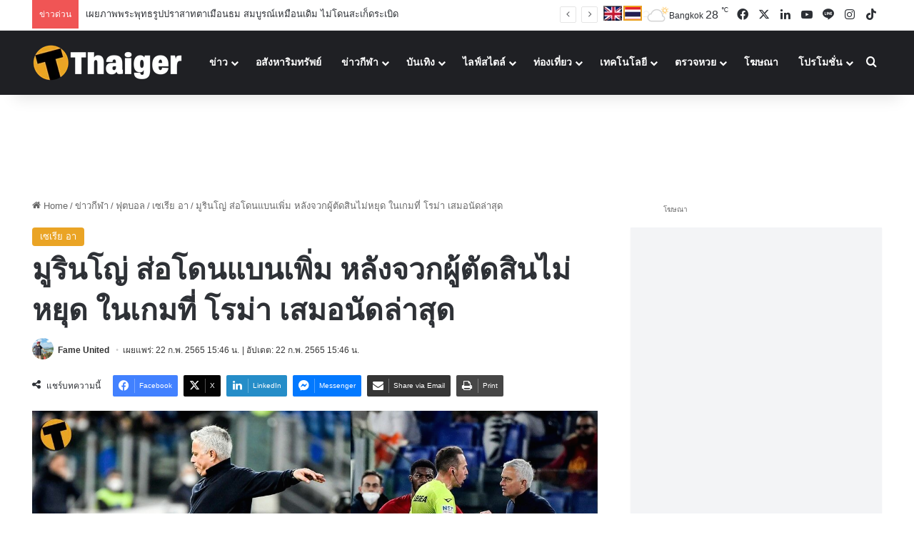

--- FILE ---
content_type: text/html; charset=UTF-8
request_url: https://thethaiger.com/th/news/533311/
body_size: 64947
content:
<!DOCTYPE html> 
<html lang="th" class="" data-skin="light"> 
<head>
<meta charset="UTF-8" />
<title>มูรินโญ่ ส่อโดนแบนเพิ่ม หลังจวกผู้ตัดสินไม่หยุด ในเกมที่ โรม่า เสมอนัดล่าสุด | Thaiger ข่าวไทย</title> 
<meta name="viewport" content="width=device-width, initial-scale=1.0" /> 
<link rel="preload" as="script" href="https://thethaiger.com/th/wp-content/plugins/wpraiser/assets/js/lazyload.js?v=1749701431" > 
<link rel="preload" as="style" media="all" href="https://thethaiger.com/th/wp-content/cache/min/1765875058/ththemes/jannah/assets/css/base.min.css" /> 
<link rel="preload" as="style" media="all" href="https://thethaiger.com/th/wp-content/cache/min/1765875058/ththemes/jannah/assets/css/style.min.css" /> 
<link rel="preload" as="style" media="all" href="https://thethaiger.com/th/wp-content/cache/min/1765875058/ththemes/jannah/assets/css/widgets.min.css" /> 
<link rel="preload" as="style" media="all" href="https://thethaiger.com/th/wp-content/cache/min/1765875058/ththemes/jannah/assets/css/helpers.min.css" /> 
<link rel="preload" as="style" media="all" href="https://thethaiger.com/th/wp-content/cache/min/1765875058/ththemes/jannah/assets/css/single.min.css" /> 
<link rel="preload" as="script" href="https://thethaiger.com/th/wp-content/cache/min/1765875058/th/wp-includes/js/jquery/jquery.min.js" /> 
<link rel="preload" as="script" href="https://thethaiger.com/th/wp-content/cache/min/1765875058/th/wp-includes/js/jquery/jquery-migrate.min.js" /> 
<meta property="fb:pages" content="411726205571880" /> 
<meta name='robots' content='index, follow, max-image-preview:large, max-snippet:-1, max-video-preview:-1' /> 
<meta name="description" content="โชเซ่ มูรินโญ่ ผู้จัดการทีมของ โรม่า ในศึก กัลโช่ เซเรีย อา ส่อโดนแบนเพิ่มเป็น 3 นัด หลังพูดจาไม่ดี และเหน็บแนม ใส่ผู้ตัดสิน" /> 
<meta property="og:locale" content="th_TH" /> 
<meta property="og:type" content="article" /> 
<meta property="og:title" content="มูรินโญ่ ส่อโดนแบนเพิ่ม หลังจวกผู้ตัดสินไม่หยุด ในเกมที่ โรม่า เสมอนัดล่าสุด " /> 
<meta property="og:description" content="โชเซ่ มูรินโญ่ ผู้จัดการทีมของ โรม่า ในศึก กัลโช่ เซเรีย อา ส่อโดนแบนเพิ่มเป็น 3 นัด หลังพูดจาไม่ดี และเหน็บแนม ใส่ผู้ตัดสิน" /> 
<meta property="og:url" content="https://thethaiger.com/th/news/533311/" /> 
<meta property="og:site_name" content="Thaiger ข่าวไทย" /> 
<meta property="article:publisher" content="https://www.facebook.com/thaiger.th" /> 
<meta property="article:author" content="https://www.facebook.com/fame.wasa" /> 
<meta property="article:published_time" content="2022-02-22T08:46:40+00:00" /> 
<meta property="og:image" content="https://thethaiger.com/th/wp-content/uploads/2022/02/Headlines-5-Mou.jpg" /> 
<meta property="og:image:width" content="1280" /> 
<meta property="og:image:height" content="720" /> 
<meta property="og:image:type" content="image/jpeg" /> 
<meta name="author" content="Fame United" /> 
<meta name="twitter:card" content="summary_large_image" /> 
<meta name="twitter:creator" content="@thethaiger_th" /> 
<meta name="twitter:site" content="@thethaiger_th" /> 
<meta name="twitter:label1" content="Written by" /> 
<meta name="twitter:data1" content="Fame United" /> 
<meta name="twitter:label2" content="Est. reading time" /> 
<meta name="twitter:data2" content="1 นาที" /> 
<meta http-equiv="X-UA-Compatible" content="IE=edge"> 
<meta name="msapplication-TileImage" content="https://thethaiger.com/th/wp-content/uploads/2018/06/cropped-zox_favicon-300x300.png" /> 
<link rel="stylesheet" id="wprfonts-css" href="https://thethaiger.com/th/wp-content/cache/min/1765875058/fonts-3f8f8f676684d1c87ad6998aa5051e36.min.css" media="print" onload="this.media='all'"> 
<style>.woocommerce-product-gallery{opacity:1!important}</style> 
<link rel="profile" href="https://gmpg.org/xfn/11" /> 
<link rel="canonical" href="https://thethaiger.com/th/news/533311/" /> 
<link rel="alternate" type="application/rss+xml" title="Thaiger ข่าวไทย &raquo; ฟีด" href="https://thethaiger.com/th/feed/" /> 
<link rel="alternate" type="application/rss+xml" title="Thaiger ข่าวไทย &raquo; ฟีดความเห็น" href="https://thethaiger.com/th/comments/feed/" /> 
<style type="text/css" media="all">:root{--tie-preset-gradient-1:linear-gradient(135deg, rgba(6, 147, 227, 1) 0%, rgb(155, 81, 224) 100%);--tie-preset-gradient-2:linear-gradient(135deg, rgb(122, 220, 180) 0%, rgb(0, 208, 130) 100%);--tie-preset-gradient-3:linear-gradient(135deg, rgba(252, 185, 0, 1) 0%, rgba(255, 105, 0, 1) 100%);--tie-preset-gradient-4:linear-gradient(135deg, rgba(255, 105, 0, 1) 0%, rgb(207, 46, 46) 100%);--tie-preset-gradient-5:linear-gradient(135deg, rgb(238, 238, 238) 0%, rgb(169, 184, 195) 100%);--tie-preset-gradient-6:linear-gradient(135deg, rgb(74, 234, 220) 0%, rgb(151, 120, 209) 20%, rgb(207, 42, 186) 40%, rgb(238, 44, 130) 60%, rgb(251, 105, 98) 80%, rgb(254, 248, 76) 100%);--tie-preset-gradient-7:linear-gradient(135deg, rgb(255, 206, 236) 0%, rgb(152, 150, 240) 100%);--tie-preset-gradient-8:linear-gradient(135deg, rgb(254, 205, 165) 0%, rgb(254, 45, 45) 50%, rgb(107, 0, 62) 100%);--tie-preset-gradient-9:linear-gradient(135deg, rgb(255, 203, 112) 0%, rgb(199, 81, 192) 50%, rgb(65, 88, 208) 100%);--tie-preset-gradient-10:linear-gradient(135deg, rgb(255, 245, 203) 0%, rgb(182, 227, 212) 50%, rgb(51, 167, 181) 100%);--tie-preset-gradient-11:linear-gradient(135deg, rgb(202, 248, 128) 0%, rgb(113, 206, 126) 100%);--tie-preset-gradient-12:linear-gradient(135deg, rgb(2, 3, 129) 0%, rgb(40, 116, 252) 100%);--tie-preset-gradient-13:linear-gradient(135deg, #4D34FA, #ad34fa);--tie-preset-gradient-14:linear-gradient(135deg, #0057FF, #31B5FF);--tie-preset-gradient-15:linear-gradient(135deg, #FF007A, #FF81BD);--tie-preset-gradient-16:linear-gradient(135deg, #14111E, #4B4462);--tie-preset-gradient-17:linear-gradient(135deg, #F32758, #FFC581);--main-nav-background:#1f2024;--main-nav-secondry-background:rgba(0,0,0,0.2);--main-nav-primary-color:#0088ff;--main-nav-contrast-primary-color:#FFFFFF;--main-nav-text-color:#FFFFFF;--main-nav-secondry-text-color:rgba(225,255,255,0.5);--main-nav-main-border-color:rgba(255,255,255,0.07);--main-nav-secondry-border-color:rgba(255,255,255,0.04)}</style> 
<style id='wp-img-auto-sizes-contain-inline-css' type='text/css' media="all">img:is([sizes=auto i],[sizes^="auto," i]){contain-intrinsic-size:3000px 1500px}</style> 
<link rel='wprdelay' id='litespeed-cache-dummy-css' href='https://thethaiger.com/th/wp-content/cache/min/1765875058/thplugins/litespeed-cache/assets/css/litespeed-dummy.css' type='text/css' media='all' /> 
<link rel='wprdelay' id='wp-block-library-css' href='https://thethaiger.com/th/wp-content/cache/min/1765875058/th/wp-includes/css/dist/block-library/style.min.css' type='text/css' media='all' /> 
<style id='global-styles-inline-css' type='text/css' media="all">:root{--wp--preset--aspect-ratio--square:1;--wp--preset--aspect-ratio--4-3:4/3;--wp--preset--aspect-ratio--3-4:3/4;--wp--preset--aspect-ratio--3-2:3/2;--wp--preset--aspect-ratio--2-3:2/3;--wp--preset--aspect-ratio--16-9:16/9;--wp--preset--aspect-ratio--9-16:9/16;--wp--preset--color--black:#000000;--wp--preset--color--cyan-bluish-gray:#abb8c3;--wp--preset--color--white:#ffffff;--wp--preset--color--pale-pink:#f78da7;--wp--preset--color--vivid-red:#cf2e2e;--wp--preset--color--luminous-vivid-orange:#ff6900;--wp--preset--color--luminous-vivid-amber:#fcb900;--wp--preset--color--light-green-cyan:#7bdcb5;--wp--preset--color--vivid-green-cyan:#00d084;--wp--preset--color--pale-cyan-blue:#8ed1fc;--wp--preset--color--vivid-cyan-blue:#0693e3;--wp--preset--color--vivid-purple:#9b51e0;--wp--preset--color--global-color:#eaa323;--wp--preset--gradient--vivid-cyan-blue-to-vivid-purple:linear-gradient(135deg,rgb(6,147,227) 0%,rgb(155,81,224) 100%);--wp--preset--gradient--light-green-cyan-to-vivid-green-cyan:linear-gradient(135deg,rgb(122,220,180) 0%,rgb(0,208,130) 100%);--wp--preset--gradient--luminous-vivid-amber-to-luminous-vivid-orange:linear-gradient(135deg,rgb(252,185,0) 0%,rgb(255,105,0) 100%);--wp--preset--gradient--luminous-vivid-orange-to-vivid-red:linear-gradient(135deg,rgb(255,105,0) 0%,rgb(207,46,46) 100%);--wp--preset--gradient--very-light-gray-to-cyan-bluish-gray:linear-gradient(135deg,rgb(238,238,238) 0%,rgb(169,184,195) 100%);--wp--preset--gradient--cool-to-warm-spectrum:linear-gradient(135deg,rgb(74,234,220) 0%,rgb(151,120,209) 20%,rgb(207,42,186) 40%,rgb(238,44,130) 60%,rgb(251,105,98) 80%,rgb(254,248,76) 100%);--wp--preset--gradient--blush-light-purple:linear-gradient(135deg,rgb(255,206,236) 0%,rgb(152,150,240) 100%);--wp--preset--gradient--blush-bordeaux:linear-gradient(135deg,rgb(254,205,165) 0%,rgb(254,45,45) 50%,rgb(107,0,62) 100%);--wp--preset--gradient--luminous-dusk:linear-gradient(135deg,rgb(255,203,112) 0%,rgb(199,81,192) 50%,rgb(65,88,208) 100%);--wp--preset--gradient--pale-ocean:linear-gradient(135deg,rgb(255,245,203) 0%,rgb(182,227,212) 50%,rgb(51,167,181) 100%);--wp--preset--gradient--electric-grass:linear-gradient(135deg,rgb(202,248,128) 0%,rgb(113,206,126) 100%);--wp--preset--gradient--midnight:linear-gradient(135deg,rgb(2,3,129) 0%,rgb(40,116,252) 100%);--wp--preset--font-size--small:13px;--wp--preset--font-size--medium:20px;--wp--preset--font-size--large:36px;--wp--preset--font-size--x-large:42px;--wp--preset--spacing--20:0.44rem;--wp--preset--spacing--30:0.67rem;--wp--preset--spacing--40:1rem;--wp--preset--spacing--50:1.5rem;--wp--preset--spacing--60:2.25rem;--wp--preset--spacing--70:3.38rem;--wp--preset--spacing--80:5.06rem;--wp--preset--shadow--natural:6px 6px 9px rgba(0, 0, 0, 0.2);--wp--preset--shadow--deep:12px 12px 50px rgba(0, 0, 0, 0.4);--wp--preset--shadow--sharp:6px 6px 0px rgba(0, 0, 0, 0.2);--wp--preset--shadow--outlined:6px 6px 0px -3px rgb(255, 255, 255), 6px 6px rgb(0, 0, 0);--wp--preset--shadow--crisp:6px 6px 0px rgb(0, 0, 0)}:where(.is-layout-flex){gap:.5em}:where(.is-layout-grid){gap:.5em}body .is-layout-flex{display:flex}.is-layout-flex{flex-wrap:wrap;align-items:center}.is-layout-flex>:is(*,div){margin:0}body .is-layout-grid{display:grid}.is-layout-grid>:is(*,div){margin:0}:where(.wp-block-columns.is-layout-flex){gap:2em}:where(.wp-block-columns.is-layout-grid){gap:2em}:where(.wp-block-post-template.is-layout-flex){gap:1.25em}:where(.wp-block-post-template.is-layout-grid){gap:1.25em}.has-black-color{color:var(--wp--preset--color--black)!important}.has-cyan-bluish-gray-color{color:var(--wp--preset--color--cyan-bluish-gray)!important}.has-white-color{color:var(--wp--preset--color--white)!important}.has-pale-pink-color{color:var(--wp--preset--color--pale-pink)!important}.has-vivid-red-color{color:var(--wp--preset--color--vivid-red)!important}.has-luminous-vivid-orange-color{color:var(--wp--preset--color--luminous-vivid-orange)!important}.has-luminous-vivid-amber-color{color:var(--wp--preset--color--luminous-vivid-amber)!important}.has-light-green-cyan-color{color:var(--wp--preset--color--light-green-cyan)!important}.has-vivid-green-cyan-color{color:var(--wp--preset--color--vivid-green-cyan)!important}.has-pale-cyan-blue-color{color:var(--wp--preset--color--pale-cyan-blue)!important}.has-vivid-cyan-blue-color{color:var(--wp--preset--color--vivid-cyan-blue)!important}.has-vivid-purple-color{color:var(--wp--preset--color--vivid-purple)!important}.has-black-background-color{background-color:var(--wp--preset--color--black)!important}.has-cyan-bluish-gray-background-color{background-color:var(--wp--preset--color--cyan-bluish-gray)!important}.has-white-background-color{background-color:var(--wp--preset--color--white)!important}.has-pale-pink-background-color{background-color:var(--wp--preset--color--pale-pink)!important}.has-vivid-red-background-color{background-color:var(--wp--preset--color--vivid-red)!important}.has-luminous-vivid-orange-background-color{background-color:var(--wp--preset--color--luminous-vivid-orange)!important}.has-luminous-vivid-amber-background-color{background-color:var(--wp--preset--color--luminous-vivid-amber)!important}.has-light-green-cyan-background-color{background-color:var(--wp--preset--color--light-green-cyan)!important}.has-vivid-green-cyan-background-color{background-color:var(--wp--preset--color--vivid-green-cyan)!important}.has-pale-cyan-blue-background-color{background-color:var(--wp--preset--color--pale-cyan-blue)!important}.has-vivid-cyan-blue-background-color{background-color:var(--wp--preset--color--vivid-cyan-blue)!important}.has-vivid-purple-background-color{background-color:var(--wp--preset--color--vivid-purple)!important}.has-black-border-color{border-color:var(--wp--preset--color--black)!important}.has-cyan-bluish-gray-border-color{border-color:var(--wp--preset--color--cyan-bluish-gray)!important}.has-white-border-color{border-color:var(--wp--preset--color--white)!important}.has-pale-pink-border-color{border-color:var(--wp--preset--color--pale-pink)!important}.has-vivid-red-border-color{border-color:var(--wp--preset--color--vivid-red)!important}.has-luminous-vivid-orange-border-color{border-color:var(--wp--preset--color--luminous-vivid-orange)!important}.has-luminous-vivid-amber-border-color{border-color:var(--wp--preset--color--luminous-vivid-amber)!important}.has-light-green-cyan-border-color{border-color:var(--wp--preset--color--light-green-cyan)!important}.has-vivid-green-cyan-border-color{border-color:var(--wp--preset--color--vivid-green-cyan)!important}.has-pale-cyan-blue-border-color{border-color:var(--wp--preset--color--pale-cyan-blue)!important}.has-vivid-cyan-blue-border-color{border-color:var(--wp--preset--color--vivid-cyan-blue)!important}.has-vivid-purple-border-color{border-color:var(--wp--preset--color--vivid-purple)!important}.has-vivid-cyan-blue-to-vivid-purple-gradient-background{background:var(--wp--preset--gradient--vivid-cyan-blue-to-vivid-purple)!important}.has-light-green-cyan-to-vivid-green-cyan-gradient-background{background:var(--wp--preset--gradient--light-green-cyan-to-vivid-green-cyan)!important}.has-luminous-vivid-amber-to-luminous-vivid-orange-gradient-background{background:var(--wp--preset--gradient--luminous-vivid-amber-to-luminous-vivid-orange)!important}.has-luminous-vivid-orange-to-vivid-red-gradient-background{background:var(--wp--preset--gradient--luminous-vivid-orange-to-vivid-red)!important}.has-very-light-gray-to-cyan-bluish-gray-gradient-background{background:var(--wp--preset--gradient--very-light-gray-to-cyan-bluish-gray)!important}.has-cool-to-warm-spectrum-gradient-background{background:var(--wp--preset--gradient--cool-to-warm-spectrum)!important}.has-blush-light-purple-gradient-background{background:var(--wp--preset--gradient--blush-light-purple)!important}.has-blush-bordeaux-gradient-background{background:var(--wp--preset--gradient--blush-bordeaux)!important}.has-luminous-dusk-gradient-background{background:var(--wp--preset--gradient--luminous-dusk)!important}.has-pale-ocean-gradient-background{background:var(--wp--preset--gradient--pale-ocean)!important}.has-electric-grass-gradient-background{background:var(--wp--preset--gradient--electric-grass)!important}.has-midnight-gradient-background{background:var(--wp--preset--gradient--midnight)!important}.has-small-font-size{font-size:var(--wp--preset--font-size--small)!important}.has-medium-font-size{font-size:var(--wp--preset--font-size--medium)!important}.has-large-font-size{font-size:var(--wp--preset--font-size--large)!important}.has-x-large-font-size{font-size:var(--wp--preset--font-size--x-large)!important}</style> 
<style id='classic-theme-styles-inline-css' type='text/css' media="all">/*! This file is auto-generated */ .wp-block-button__link{color:#fff;background-color:#32373c;border-radius:9999px;box-shadow:none;text-decoration:none;padding:calc(.667em + 2px) calc(1.333em + 2px);font-size:1.125em}.wp-block-file__button{background:#32373c;color:#fff;text-decoration:none}</style> 
<link rel='wprdelay' id='contact-form-7-css' href='https://thethaiger.com/th/wp-content/cache/min/1765875058/thplugins/contact-form-7/includes/css/styles.css' type='text/css' media='all' /> 
<style id='contact-form-7-inline-css' type='text/css' media="all">.wpcf7 .wpcf7-recaptcha iframe{margin-bottom:0}.wpcf7 .wpcf7-recaptcha[data-align="center"]>div{margin:0 auto}.wpcf7 .wpcf7-recaptcha[data-align="right"]>div{margin:0 0 0 auto}</style> 
<link rel='wprdelay' id='wp-faq-schema-jquery-ui-css' href='https://thethaiger.com/th/wp-content/cache/min/1765875058/thplugins/faq-schema-for-pages-and-posts/css/jquery-ui.css' type='text/css' media='all' /> 
<link rel='wprdelay' id='gn-frontend-gnfollow-style-css' href='https://thethaiger.com/th/wp-content/cache/min/1765875058/thplugins/gn-publisher/assets/css/gn-frontend-gnfollow.min.css' type='text/css' media='all' /> 
<link rel='wprdelay' id='jquery-telephones-style-css' href='https://thethaiger.com/th/wp-content/cache/min/1765875058/thplugins/telephone-input-for-contact-form-7/asset/css/intlTelInput.css' type='text/css' media='all' /> 
<link rel='wprdelay' id='custom-styled-pagination-styles-css' href='https://thethaiger.com/th/wp-content/cache/min/1765875058/thplugins/wp-smart-thaiger-pagination-naveen/css/custom-pagination-date.css' type='text/css' media='all' /> 
<link rel='wprdelay' id='ppress-frontend-css' href='https://thethaiger.com/th/wp-content/cache/min/1765875058/thplugins/wp-user-avatar/assets/css/frontend.min.css' type='text/css' media='all' /> 
<link rel='wprdelay' id='ppress-flatpickr-css' href='https://thethaiger.com/th/wp-content/cache/min/1765875058/thplugins/wp-user-avatar/assets/flatpickr/flatpickr.min.css' type='text/css' media='all' /> 
<link rel='wprdelay' id='ppress-select2-css' href='https://thethaiger.com/th/wp-content/cache/min/1765875058/thplugins/wp-user-avatar/assets/select2/select2.min.css' type='text/css' media='all' /> 
<link rel='stylesheet' id='tie-css-base-css' href='https://thethaiger.com/th/wp-content/cache/min/1765875058/ththemes/jannah/assets/css/base.min.css' type='text/css' media='all' /> 
<link rel='stylesheet' id='tie-css-styles-css' href='https://thethaiger.com/th/wp-content/cache/min/1765875058/ththemes/jannah/assets/css/style.min.css' type='text/css' media='all' /> 
<link rel='stylesheet' id='tie-css-widgets-css' href='https://thethaiger.com/th/wp-content/cache/min/1765875058/ththemes/jannah/assets/css/widgets.min.css' type='text/css' media='all' /> 
<link rel='stylesheet' id='tie-css-helpers-css' href='https://thethaiger.com/th/wp-content/cache/min/1765875058/ththemes/jannah/assets/css/helpers.min.css' type='text/css' media='all' /> 
<link rel='wprdelay' id='tie-fontawesome5-css' href='https://thethaiger.com/th/wp-content/cache/min/1765875058/ththemes/jannah/assets/css/fontawesome.css' type='text/css' media='all' /> 
<link rel='wprdelay' id='tie-css-ilightbox-css' href='https://thethaiger.com/th/wp-content/cache/min/1765875058/ththemes/jannah/assets/ilightbox/dark-skin/skin.css' type='text/css' media='all' /> 
<link rel='stylesheet' id='tie-css-single-css' href='https://thethaiger.com/th/wp-content/cache/min/1765875058/ththemes/jannah/assets/css/single.min.css' type='text/css' media='all' /> 
<link rel='wprdelay' id='tie-theme-child-css-css' href='https://thethaiger.com/th/wp-content/cache/min/1765875058/ththemes/jannah-child/style.css' type='text/css' media='all' /> 
<style id='tie-theme-child-css-inline-css' type='text/css' media="all">.wf-active .logo-text,.wf-active h1,.wf-active h2,.wf-active h3,.wf-active h4,.wf-active h5,.wf-active h6,.wf-active .the-subtitle{font-family:'Poppins'}#the-post .entry-content,#the-post .entry-content p{font-size:19px;line-height:1.5}:root:root{--brand-color:#eaa323;--dark-brand-color:#b87100;--bright-color:#FFFFFF;--base-color:#2c2f34}#reading-position-indicator{box-shadow:0 0 10px rgba(234,163,35,.7)}:root:root{--brand-color:#eaa323;--dark-brand-color:#b87100;--bright-color:#FFFFFF;--base-color:#2c2f34}#reading-position-indicator{box-shadow:0 0 10px rgba(234,163,35,.7)}#theme-header:not(.main-nav-boxed) #main-nav,.main-nav-boxed .main-menu-wrapper{border-right:0 none!important;border-left:0 none!important;border-top:0 none!important}#theme-header:not(.main-nav-boxed) #main-nav,.main-nav-boxed .main-menu-wrapper{border-right:0 none!important;border-left:0 none!important;border-bottom:0 none!important}@media (min-width:1200px){.container{width:auto}}.boxed-layout #tie-wrapper,.boxed-layout .fixed-nav{max-width:1250px}@media (min-width:1220px){.container,.wide-next-prev-slider-wrapper .slider-main-container{max-width:1220px}}</style> 
<style media="all">.widget_related_posts_by_taxonomy_widget ul{list-style:none;padding:0;margin:0}.widget_related_posts_by_taxonomy_widget ul li{display:flex;align-items:flex-start;gap:12px;margin-bottom:16px;border-bottom:1px solid #eee;padding-bottom:12px}.widget_related_posts_by_taxonomy_widget ul li:last-child{border-bottom:none}.widget_related_posts_by_taxonomy_widget .urp-thumb{width:80px;height:80px;flex-shrink:0;overflow:hidden;border-radius:4px}.widget_related_posts_by_taxonomy_widget .urp-thumb img{width:100%;height:100%;object-fit:cover;display:block}.widget_related_posts_by_taxonomy_widget .urp-info{flex:1}.widget_related_posts_by_taxonomy_widget .urp-title{font-size:15px;font-weight:600;color:#111;text-decoration:none;line-height:1.4}.widget_related_posts_by_taxonomy_widget .urp-title:hover{text-decoration:underline}.widget_related_posts_by_taxonomy_widget .urp-time{font-size:13px;color:#888;margin-top:4px}</style> 
<link rel="icon" href="https://thethaiger.com/th/wp-content/uploads/2018/06/cropped-zox_favicon-150x150.png" /> 
<link rel="icon" href="https://thethaiger.com/th/wp-content/uploads/2018/06/cropped-zox_favicon-300x300.png" /> 
<link rel="apple-touch-icon" href="https://thethaiger.com/th/wp-content/uploads/2018/06/cropped-zox_favicon-300x300.png" /> 
<style type="text/css" id="wp-custom-css" media="all">@media only screen and (max-width:768px){.full-home-banners__main-banner .swiper{min-height:210px}}.p-container{min-height:300px;min-width:100%;display:flex;justify-content:center;align-items:center;overflow:hidden;padding:10px 0}@media screen and (max-width:680px){.p-container{min-height:100px;max-width:100%}}.c-container{min-height:90px;display:flex;justify-content:center;align-items:center;overflow:hidden;padding:10px 0}@media screen and (max-width:680px){.c-container{min-height:100px}}.g-container{min-height:250px;display:flex;justify-content:center;align-items:center;overflow:hidden;padding:5px 0}@media screen and (max-width:680px){.c-container{min-height:300px}}.s-container{position:fixed;left:0;top:50%;transform:translateY(-50%);width:160px;min-height:600px;display:flex;justify-content:center;align-items:center;overflow:hidden;padding:5px 0;z-index:1000;@media screen and (max-width:1024px){display:none}}.w-container{min-height:610px;width:100%;box-sizing:border-box;display:flex;justify-content:center;align-items:center;overflow:hidden;clear:both;padding:10px 0}@media screen and (max-width:680px){.c-container{min-height:300px}}.w-container img,.w-container iframe{width:100%;max-width:100%;align-items:center;justify-content:center}</style> 
<style media="all">.ai-viewports{--ai:1}.ai-viewport-3{display:none!important}.ai-viewport-2{display:none!important}.ai-viewport-1{display:inherit!important}.ai-viewport-0{display:none!important}@media (min-width:768px) and (max-width:979px){.ai-viewport-1{display:none!important}.ai-viewport-2{display:inherit!important}}@media (max-width:767px){.ai-viewport-1{display:none!important}.ai-viewport-3{display:inherit!important}}</style> 
<style media="all">.code-block{display:block;margin:0 auto;margin-top:15px;margin-bottom:15px;text-align:center}.ad-wrapper{display:flex;justify-content:center;align-items:center}.ad-wrapper-fw{display:flex;justify-content:center;width:100%}.ad-wrapper-hero{display:flex;justify-content:center;align-items:center}@media (min-width:800px){.ad-wrapper-hero{max-width:1200px}}.adslot_hero{width:100%;height:100px}@media (min-width:300px){.adslot_hero{width:100%;height:100px}}@media (min-width:800px){.adslot_hero{width:728px;height:90px;text-align:center}}.ad-container-fw{background-color:#f3f4f6;margin:20px auto;padding:30px 0;width:100%;text-align:center;border-radius:0;overflow:hidden;box-shadow:0 1px 3px rgba(0,0,0,.05);transition:box-shadow 0.3s ease}.ad-container{background-color:#f3f4f6;margin:20px auto;max-width:1200px;text-align:center;border-radius:0;overflow:hidden;box-shadow:0 1px 3px rgba(0,0,0,.05);transition:box-shadow 0.3s ease}.ad-container iframe{margin:0 auto;display:block;max-width:100%}@media (max-width:500px){.ad-container{margin-top:12px;margin-bottom:12px}}.ad-container-tp{background-color:transparent;margin:25px auto;text-align:center;border-radius:0;max-width:100%;overflow:hidden}@media (max-width:500px){.ad-container-tp{margin-top:15px;margin-bottom:15px}}.ad-label-tp{text-align:left;margin-left:24px;margin-bottom:none!important}.ad-label-tp img{max-width:180px;margin:none!important;height:auto;display:inline-block;opacity:.9}.adslot_incontent{width:100%;height:300px}@media (min-width:800px){.adslot_incontent{height:300px}}.adslot_sidebar_tall{width:100%;height:300px}@media (min-width:800px){.adslot_sidebar_tall{height:600px}.video-container{background-color:#f3f4f6;aspect-ratio:3 / 2;margin:24px 0;border-radius:0;overflow:hidden;display:block;max-width:100%;box-shadow:0 1px 3px rgba(0,0,0,.05);transition:box-shadow 0.3s ease;position:relative}.video-container iframe,.video-container video{width:100%;height:100%;border:0;position:absolute;top:0;left:0}.ad-container-fallback{margin:0!important;padding:0!important;text-align:center}.gam-fallback{height:100px;margin:0 auto}@media (min-width:500px){.gam-fallback{width:100%;height:100px}}@media (min-width:800px){.gam-fallback{width:100%;height:300px}}}}</style> 
<script id="wpr-js" data-cfasync="false" src="https://thethaiger.com/th/wp-content/plugins/wpraiser/assets/js/lazyload.js?v=1749701431"></script>
<script wpraiser-exclude="yes" async crossorigin="anonymous" id="e3b0c44298fc1c149afbf4c8996fb92427ae41e4649b934ca495991b7852b855" type="wprdelay" data-src="https://pagead2.googlesyndication.com/pagead/js/adsbygoogle.js?client=ca-pub-7917902462200897"></script>
<script async data-cfasync="false" id="e3b0c44298fc1c149afbf4c8996fb92427ae41e4649b934ca495991b7852b855" type="wprdelay" data-src="https://securepubads.g.doubleclick.net/tag/js/gpt.js"></script>
<script data-cfasync="false" type="wprdelay">window.googletag=window.googletag||{cmd:[]};googletag.cmd.push(function(){googletag.defineSlot('/22406228096/Front-page-900x270',[[900,270],[600,320]],'div-gpt-ad-1718272849268-0').addService(googletag.pubads());googletag.pubads().enableSingleRequest();googletag.pubads().collapseEmptyDivs();googletag.enableServices()})</script>
<script data-cfasync="false" id="e3b0c44298fc1c149afbf4c8996fb92427ae41e4649b934ca495991b7852b855" type="wprdelay" data-src="https://cdn.taboola.com/webpush/publishers/1390496/taboola-push-sdk.js"></script>
<script src="https://thethaiger.com/th/wp-content/cache/min/1765875058/th/wp-includes/js/jquery/jquery.min.js" id="jquery-core-js" data-cfasync="false"></script>
<script src="https://thethaiger.com/th/wp-content/cache/min/1765875058/th/wp-includes/js/jquery/jquery-migrate.min.js" id="jquery-migrate-js" data-cfasync="false"></script>
<script type="wprdelay" id="seo-automated-link-building-js-extra" data-cfasync="false">/* <![CDATA[ */
var seoAutomatedLinkBuilding = {"ajaxUrl":"https://thethaiger.com/th/wp-admin/admin-ajax.php"};
//# sourceURL=seo-automated-link-building-js-extra
/* ]]> */</script>
<script type="wprdelay" id="seo-automated-link-building-js" data-cfasync="false" data-src="https://thethaiger.com/th/wp-content/cache/min/1765875058/thplugins/seo-automated-link-building/js/seo-automated-link-building.js"></script>
<script type="wprdelay" id="jquery-telephone-js" data-cfasync="false" data-src="https://thethaiger.com/th/wp-content/cache/min/1765875058/thplugins/telephone-input-for-contact-form-7/asset/js/intlTelInput.js"></script>
<script type="wprdelay" id="jquery-telephones-js-extra" data-cfasync="false">/* <![CDATA[ */
var telephone_ajax = {"ajax_urla":"https://thethaiger.com/th/wp-content/plugins/telephone-input-for-contact-form-7"};
//# sourceURL=jquery-telephones-js-extra
/* ]]> */</script>
<script type="wprdelay" id="jquery-telephones-js" data-cfasync="false" data-src="https://thethaiger.com/th/wp-content/cache/min/1765875058/thplugins/telephone-input-for-contact-form-7/asset/js/custom.js"></script>
<script type="wprdelay" id="ppress-flatpickr-js" data-cfasync="false" data-src="https://thethaiger.com/th/wp-content/cache/min/1765875058/thplugins/wp-user-avatar/assets/flatpickr/flatpickr.min.js"></script>
<script type="wprdelay" id="ppress-select2-js" data-cfasync="false" data-src="https://thethaiger.com/th/wp-content/cache/min/1765875058/thplugins/wp-user-avatar/assets/select2/select2.min.js"></script>
<script type="application/ld+json" class="saswp-schema-markup-output" data-cfasync="false">[{"@context":"https:\/\/schema.org\/","@graph":[{"@context":"https:\/\/schema.org\/","@type":"SiteNavigationElement","@id":"https:\/\/thethaiger.com\/th\/#%e0%b8%82%e0%b9%88%e0%b8%b2%e0%b8%a7","name":"\u0e02\u0e48\u0e32\u0e27","url":"https:\/\/thethaiger.com\/th\/thai-news\/"},{"@context":"https:\/\/schema.org\/","@type":"SiteNavigationElement","@id":"https:\/\/thethaiger.com\/th\/#%e0%b8%82%e0%b9%88%e0%b8%b2%e0%b8%a7%e0%b8%a0%e0%b8%b9%e0%b8%a1%e0%b8%b4%e0%b8%a0%e0%b8%b2%e0%b8%84","name":"\u0e02\u0e48\u0e32\u0e27\u0e20\u0e39\u0e21\u0e34\u0e20\u0e32\u0e04","url":"https:\/\/thethaiger.com\/th\/thai-news\/region\/"},{"@context":"https:\/\/schema.org\/","@type":"SiteNavigationElement","@id":"https:\/\/thethaiger.com\/th\/#%e0%b8%82%e0%b9%88%e0%b8%b2%e0%b8%a7%e0%b8%81%e0%b8%b2%e0%b8%a3%e0%b9%80%e0%b8%a1%e0%b8%b7%e0%b8%ad%e0%b8%87","name":"\u0e02\u0e48\u0e32\u0e27\u0e01\u0e32\u0e23\u0e40\u0e21\u0e37\u0e2d\u0e07","url":"https:\/\/thethaiger.com\/th\/thai-news\/political-news\/"},{"@context":"https:\/\/schema.org\/","@type":"SiteNavigationElement","@id":"https:\/\/thethaiger.com\/th\/#%e0%b9%80%e0%b8%a5%e0%b8%b7%e0%b8%ad%e0%b8%81%e0%b8%95%e0%b8%b1%e0%b9%89%e0%b8%87-66","name":"\u0e40\u0e25\u0e37\u0e2d\u0e01\u0e15\u0e31\u0e49\u0e07 66","url":"https:\/\/thethaiger.com\/th\/thai-news\/political-news\/election-66\/"},{"@context":"https:\/\/schema.org\/","@type":"SiteNavigationElement","@id":"https:\/\/thethaiger.com\/th\/#%e0%b8%82%e0%b9%88%e0%b8%b2%e0%b8%a7%e0%b8%ad%e0%b8%b2%e0%b8%8a%e0%b8%8d%e0%b8%b2%e0%b8%81%e0%b8%a3%e0%b8%a3%e0%b8%a1","name":"\u0e02\u0e48\u0e32\u0e27\u0e2d\u0e32\u0e0a\u0e0d\u0e32\u0e01\u0e23\u0e23\u0e21","url":"https:\/\/thethaiger.com\/th\/thai-news\/crime-news\/"},{"@context":"https:\/\/schema.org\/","@type":"SiteNavigationElement","@id":"https:\/\/thethaiger.com\/th\/#%e0%b8%82%e0%b9%88%e0%b8%b2%e0%b8%a7%e0%b8%95%e0%b9%88%e0%b8%b2%e0%b8%87%e0%b8%9b%e0%b8%a3%e0%b8%b0%e0%b9%80%e0%b8%97%e0%b8%a8","name":"\u0e02\u0e48\u0e32\u0e27\u0e15\u0e48\u0e32\u0e07\u0e1b\u0e23\u0e30\u0e40\u0e17\u0e28","url":"https:\/\/thethaiger.com\/th\/thai-news\/international-news\/"},{"@context":"https:\/\/schema.org\/","@type":"SiteNavigationElement","@id":"https:\/\/thethaiger.com\/th\/#%e0%b9%80%e0%b8%a8%e0%b8%a3%e0%b8%a9%e0%b8%90%e0%b8%81%e0%b8%b4%e0%b8%88","name":"\u0e40\u0e28\u0e23\u0e29\u0e10\u0e01\u0e34\u0e08","url":"https:\/\/thethaiger.com\/th\/thai-news\/economy\/"},{"@context":"https:\/\/schema.org\/","@type":"SiteNavigationElement","@id":"https:\/\/thethaiger.com\/th\/#%e0%b8%81%e0%b8%b2%e0%b8%a3%e0%b9%80%e0%b8%87%e0%b8%b4%e0%b8%99","name":"\u0e01\u0e32\u0e23\u0e40\u0e07\u0e34\u0e19","url":"https:\/\/thethaiger.com\/th\/thai-news\/economy\/finance\/"},{"@context":"https:\/\/schema.org\/","@type":"SiteNavigationElement","@id":"https:\/\/thethaiger.com\/th\/#%e0%b8%82%e0%b9%88%e0%b8%b2%e0%b8%a7%e0%b8%98%e0%b8%b8%e0%b8%a3%e0%b8%81%e0%b8%b4%e0%b8%88","name":"\u0e02\u0e48\u0e32\u0e27\u0e18\u0e38\u0e23\u0e01\u0e34\u0e08","url":"https:\/\/thethaiger.com\/th\/thai-news\/business-news\/"},{"@context":"https:\/\/schema.org\/","@type":"SiteNavigationElement","@id":"https:\/\/thethaiger.com\/th\/#%e0%b8%a3%e0%b8%b2%e0%b8%84%e0%b8%b2%e0%b8%97%e0%b8%ad%e0%b8%87%e0%b8%a7%e0%b8%b1%e0%b8%99%e0%b8%99%e0%b8%b5%e0%b9%89","name":"\u0e23\u0e32\u0e04\u0e32\u0e17\u0e2d\u0e07\u0e27\u0e31\u0e19\u0e19\u0e35\u0e49","url":"https:\/\/thethaiger.com\/th\/thai-news\/economy\/gold-price-today\/"},{"@context":"https:\/\/schema.org\/","@type":"SiteNavigationElement","@id":"https:\/\/thethaiger.com\/th\/#%e0%b8%a3%e0%b8%b2%e0%b8%84%e0%b8%b2%e0%b8%99%e0%b9%89%e0%b8%b3%e0%b8%a1%e0%b8%b1%e0%b8%99%e0%b8%a7%e0%b8%b1%e0%b8%99%e0%b8%99%e0%b8%b5%e0%b9%89","name":"\u0e23\u0e32\u0e04\u0e32\u0e19\u0e49\u0e33\u0e21\u0e31\u0e19\u0e27\u0e31\u0e19\u0e19\u0e35\u0e49","url":"https:\/\/thethaiger.com\/th\/thai-news\/economy\/oil-price-today\/"},{"@context":"https:\/\/schema.org\/","@type":"SiteNavigationElement","@id":"https:\/\/thethaiger.com\/th\/#%e0%b8%82%e0%b9%88%e0%b8%b2%e0%b8%a7%e0%b8%9b%e0%b8%a3%e0%b8%b0%e0%b8%8a%e0%b8%b2%e0%b8%aa%e0%b8%b1%e0%b8%a1%e0%b8%9e%e0%b8%b1%e0%b8%99%e0%b8%98%e0%b9%8c","name":"\u0e02\u0e48\u0e32\u0e27\u0e1b\u0e23\u0e30\u0e0a\u0e32\u0e2a\u0e31\u0e21\u0e1e\u0e31\u0e19\u0e18\u0e4c","url":"https:\/\/thethaiger.com\/th\/thai-news\/pr-news\/"},{"@context":"https:\/\/schema.org\/","@type":"SiteNavigationElement","@id":"https:\/\/thethaiger.com\/th\/#%e0%b8%aa%e0%b8%9b%e0%b8%ad%e0%b8%99%e0%b9%80%e0%b8%8b%e0%b8%ad%e0%b8%a3%e0%b9%8c","name":"\u0e2a\u0e1b\u0e2d\u0e19\u0e40\u0e0b\u0e2d\u0e23\u0e4c","url":"https:\/\/thethaiger.com\/th\/sponsored\/"},{"@context":"https:\/\/schema.org\/","@type":"SiteNavigationElement","@id":"https:\/\/thethaiger.com\/th\/#%e0%b8%82%e0%b9%88%e0%b8%b2%e0%b8%a7%e0%b9%83%e0%b8%99%e0%b8%9e%e0%b8%a3%e0%b8%b0%e0%b8%a3%e0%b8%b2%e0%b8%8a%e0%b8%aa%e0%b8%b3%e0%b8%99%e0%b8%b1%e0%b8%81","name":"\u0e02\u0e48\u0e32\u0e27\u0e43\u0e19\u0e1e\u0e23\u0e30\u0e23\u0e32\u0e0a\u0e2a\u0e33\u0e19\u0e31\u0e01","url":"https:\/\/thethaiger.com\/th\/royal-court-news\/"},{"@context":"https:\/\/schema.org\/","@type":"SiteNavigationElement","@id":"https:\/\/thethaiger.com\/th\/#%e0%b8%81%e0%b8%b1%e0%b8%8d%e0%b8%8a%e0%b8%b2","name":"\u0e01\u0e31\u0e0d\u0e0a\u0e32","url":"https:\/\/thethaiger.com\/th\/news\/cannabis\/"},{"@context":"https:\/\/schema.org\/","@type":"SiteNavigationElement","@id":"https:\/\/thethaiger.com\/th\/#line-news","name":"Line News","url":"https:\/\/thethaiger.com\/th\/line-news\/"},{"@context":"https:\/\/schema.org\/","@type":"SiteNavigationElement","@id":"https:\/\/thethaiger.com\/th\/#%e0%b8%ad%e0%b8%aa%e0%b8%b1%e0%b8%87%e0%b8%ab%e0%b8%b2%e0%b8%a3%e0%b8%b4%e0%b8%a1%e0%b8%97%e0%b8%a3%e0%b8%b1%e0%b8%9e%e0%b8%a2%e0%b9%8c","name":"\u0e2d\u0e2a\u0e31\u0e07\u0e2b\u0e32\u0e23\u0e34\u0e21\u0e17\u0e23\u0e31\u0e1e\u0e22\u0e4c","url":"https:\/\/www.fazwaz.co.th\/"},{"@context":"https:\/\/schema.org\/","@type":"SiteNavigationElement","@id":"https:\/\/thethaiger.com\/th\/#%e0%b8%82%e0%b9%88%e0%b8%b2%e0%b8%a7%e0%b8%81%e0%b8%b5%e0%b8%ac%e0%b8%b2","name":"\u0e02\u0e48\u0e32\u0e27\u0e01\u0e35\u0e2c\u0e32","url":"https:\/\/thethaiger.com\/th\/sports-news\/"},{"@context":"https:\/\/schema.org\/","@type":"SiteNavigationElement","@id":"https:\/\/thethaiger.com\/th\/#%e0%b8%9f%e0%b8%b8%e0%b8%95%e0%b8%9a%e0%b8%ad%e0%b8%a5","name":"\u0e1f\u0e38\u0e15\u0e1a\u0e2d\u0e25","url":"https:\/\/thethaiger.com\/th\/sports-news\/football\/"},{"@context":"https:\/\/schema.org\/","@type":"SiteNavigationElement","@id":"https:\/\/thethaiger.com\/th\/#%e0%b8%9f%e0%b8%b8%e0%b8%95%e0%b8%9a%e0%b8%ad%e0%b8%a5%e0%b9%84%e0%b8%97%e0%b8%a2","name":"\u0e1f\u0e38\u0e15\u0e1a\u0e2d\u0e25\u0e44\u0e17\u0e22","url":"https:\/\/thethaiger.com\/th\/sports-news\/thai-football\/"},{"@context":"https:\/\/schema.org\/","@type":"SiteNavigationElement","@id":"https:\/\/thethaiger.com\/th\/#%e0%b8%97%e0%b8%b5%e0%b8%a1%e0%b8%8a%e0%b8%b2%e0%b8%95%e0%b8%b4%e0%b9%84%e0%b8%97%e0%b8%a2","name":"\u0e17\u0e35\u0e21\u0e0a\u0e32\u0e15\u0e34\u0e44\u0e17\u0e22","url":"https:\/\/thethaiger.com\/th\/sports-news\/thai-football\/thai-national-team\/"},{"@context":"https:\/\/schema.org\/","@type":"SiteNavigationElement","@id":"https:\/\/thethaiger.com\/th\/#%e0%b9%84%e0%b8%97%e0%b8%a2%e0%b8%a5%e0%b8%b5%e0%b8%81","name":"\u0e44\u0e17\u0e22\u0e25\u0e35\u0e01","url":"https:\/\/thethaiger.com\/th\/sports-news\/thai-football\/thai-league\/"},{"@context":"https:\/\/schema.org\/","@type":"SiteNavigationElement","@id":"https:\/\/thethaiger.com\/th\/#%e0%b8%9e%e0%b8%a3%e0%b8%b5%e0%b9%80%e0%b8%a1%e0%b8%b5%e0%b8%a2%e0%b8%a3%e0%b9%8c%e0%b8%a5%e0%b8%b5%e0%b8%81","name":"\u0e1e\u0e23\u0e35\u0e40\u0e21\u0e35\u0e22\u0e23\u0e4c\u0e25\u0e35\u0e01","url":"https:\/\/thethaiger.com\/th\/sports-news\/football\/premier-league\/"},{"@context":"https:\/\/schema.org\/","@type":"SiteNavigationElement","@id":"https:\/\/thethaiger.com\/th\/#%e0%b8%9a%e0%b8%b8%e0%b8%99%e0%b9%80%e0%b8%94%e0%b8%aa%e0%b8%a5%e0%b8%b5%e0%b8%81%e0%b8%b2","name":"\u0e1a\u0e38\u0e19\u0e40\u0e14\u0e2a\u0e25\u0e35\u0e01\u0e32","url":"https:\/\/thethaiger.com\/th\/sports-news\/football\/bundesliga\/"},{"@context":"https:\/\/schema.org\/","@type":"SiteNavigationElement","@id":"https:\/\/thethaiger.com\/th\/#%e0%b8%a5%e0%b8%b2%e0%b8%a5%e0%b8%b5%e0%b8%81%e0%b8%b2","name":"\u0e25\u0e32\u0e25\u0e35\u0e01\u0e32","url":"https:\/\/thethaiger.com\/th\/sports-news\/football\/la-liga\/"},{"@context":"https:\/\/schema.org\/","@type":"SiteNavigationElement","@id":"https:\/\/thethaiger.com\/th\/#%e0%b9%80%e0%b8%88%e0%b8%a5%e0%b8%b5%e0%b8%81","name":"\u0e40\u0e08\u0e25\u0e35\u0e01","url":"https:\/\/thethaiger.com\/th\/sports-news\/football\/j-league\/"},{"@context":"https:\/\/schema.org\/","@type":"SiteNavigationElement","@id":"https:\/\/thethaiger.com\/th\/#%e0%b8%a5%e0%b8%b5%e0%b8%81%e0%b9%80%e0%b8%ad%e0%b8%b4%e0%b8%87","name":"\u0e25\u0e35\u0e01\u0e40\u0e2d\u0e34\u0e07","url":"https:\/\/thethaiger.com\/th\/sports-news\/football\/ligue\/"},{"@context":"https:\/\/schema.org\/","@type":"SiteNavigationElement","@id":"https:\/\/thethaiger.com\/th\/#%e0%b8%a7%e0%b8%ad%e0%b8%a5%e0%b9%80%e0%b8%a5%e0%b8%a2%e0%b9%8c%e0%b8%9a%e0%b8%ad%e0%b8%a5","name":"\u0e27\u0e2d\u0e25\u0e40\u0e25\u0e22\u0e4c\u0e1a\u0e2d\u0e25","url":"https:\/\/thethaiger.com\/th\/sports-news\/volleyball\/"},{"@context":"https:\/\/schema.org\/","@type":"SiteNavigationElement","@id":"https:\/\/thethaiger.com\/th\/#%e0%b8%a1%e0%b8%a7%e0%b8%a2-mma","name":"\u0e21\u0e27\u0e22\/MMA","url":"https:\/\/thethaiger.com\/th\/sports-news\/boxing-mma\/"},{"@context":"https:\/\/schema.org\/","@type":"SiteNavigationElement","@id":"https:\/\/thethaiger.com\/th\/#%e0%b9%81%e0%b8%9a%e0%b8%94%e0%b8%a1%e0%b8%b4%e0%b8%99%e0%b8%95%e0%b8%b1%e0%b8%99","name":"\u0e41\u0e1a\u0e14\u0e21\u0e34\u0e19\u0e15\u0e31\u0e19","url":"https:\/\/thethaiger.com\/th\/sports-news\/badminton\/"},{"@context":"https:\/\/schema.org\/","@type":"SiteNavigationElement","@id":"https:\/\/thethaiger.com\/th\/#%e0%b8%9c%e0%b8%a5%e0%b8%9a%e0%b8%ad%e0%b8%a5%e0%b8%aa%e0%b8%94","name":"\u0e1c\u0e25\u0e1a\u0e2d\u0e25\u0e2a\u0e14","url":"https:\/\/thethaiger.com\/th\/livescore\/"},{"@context":"https:\/\/schema.org\/","@type":"SiteNavigationElement","@id":"https:\/\/thethaiger.com\/th\/#%e0%b8%9a%e0%b8%b1%e0%b8%99%e0%b9%80%e0%b8%97%e0%b8%b4%e0%b8%87","name":"\u0e1a\u0e31\u0e19\u0e40\u0e17\u0e34\u0e07","url":"https:\/\/thethaiger.com\/th\/entertainment\/"},{"@context":"https:\/\/schema.org\/","@type":"SiteNavigationElement","@id":"https:\/\/thethaiger.com\/th\/#%e0%b8%82%e0%b9%88%e0%b8%b2%e0%b8%a7%e0%b8%94%e0%b8%b2%e0%b8%a3%e0%b8%b2","name":"\u0e02\u0e48\u0e32\u0e27\u0e14\u0e32\u0e23\u0e32","url":"https:\/\/thethaiger.com\/th\/entertainment\/celebrity-news\/"},{"@context":"https:\/\/schema.org\/","@type":"SiteNavigationElement","@id":"https:\/\/thethaiger.com\/th\/#%e0%b8%9a%e0%b8%b1%e0%b8%99%e0%b9%80%e0%b8%97%e0%b8%b4%e0%b8%87%e0%b9%80%e0%b8%81%e0%b8%b2%e0%b8%ab%e0%b8%a5%e0%b8%b5","name":"\u0e1a\u0e31\u0e19\u0e40\u0e17\u0e34\u0e07\u0e40\u0e01\u0e32\u0e2b\u0e25\u0e35","url":"https:\/\/thethaiger.com\/th\/entertainment\/korean-entertainment\/"},{"@context":"https:\/\/schema.org\/","@type":"SiteNavigationElement","@id":"https:\/\/thethaiger.com\/th\/#%e0%b9%80%e0%b8%9e%e0%b8%a5%e0%b8%87","name":"\u0e40\u0e1e\u0e25\u0e07","url":"https:\/\/thethaiger.com\/th\/entertainment\/music\/"},{"@context":"https:\/\/schema.org\/","@type":"SiteNavigationElement","@id":"https:\/\/thethaiger.com\/th\/#%e0%b8%a0%e0%b8%b2%e0%b8%9e%e0%b8%a2%e0%b8%99%e0%b8%95%e0%b8%a3%e0%b9%8c","name":"\u0e20\u0e32\u0e1e\u0e22\u0e19\u0e15\u0e23\u0e4c","url":"https:\/\/thethaiger.com\/th\/entertainment\/movie\/"},{"@context":"https:\/\/schema.org\/","@type":"SiteNavigationElement","@id":"https:\/\/thethaiger.com\/th\/#%e0%b8%8b%e0%b8%b5%e0%b8%a3%e0%b8%b5%e0%b9%88%e0%b8%a2%e0%b9%8c","name":"\u0e0b\u0e35\u0e23\u0e35\u0e48\u0e22\u0e4c","url":"https:\/\/thethaiger.com\/th\/entertainment\/series\/"},{"@context":"https:\/\/schema.org\/","@type":"SiteNavigationElement","@id":"https:\/\/thethaiger.com\/th\/#%e0%b9%81%e0%b8%9f%e0%b8%8a%e0%b8%b1%e0%b9%88%e0%b8%99%e0%b9%81%e0%b8%a5%e0%b8%b0%e0%b8%84%e0%b8%a7%e0%b8%b2%e0%b8%a1%e0%b8%87%e0%b8%b2%e0%b8%a1","name":"\u0e41\u0e1f\u0e0a\u0e31\u0e48\u0e19\u0e41\u0e25\u0e30\u0e04\u0e27\u0e32\u0e21\u0e07\u0e32\u0e21","url":"https:\/\/thethaiger.com\/th\/entertainment\/fashion-and-beauty\/"},{"@context":"https:\/\/schema.org\/","@type":"SiteNavigationElement","@id":"https:\/\/thethaiger.com\/th\/#%e0%b8%a1%e0%b8%b1%e0%b8%87%e0%b8%87%e0%b8%b0","name":"\u0e21\u0e31\u0e07\u0e07\u0e30","url":"https:\/\/thethaiger.com\/th\/%e0%b8%a1%e0%b8%b1%e0%b8%87%e0%b8%87%e0%b8%b0\/"},{"@context":"https:\/\/schema.org\/","@type":"SiteNavigationElement","@id":"https:\/\/thethaiger.com\/th\/#%e0%b8%ad%e0%b8%99%e0%b8%b4%e0%b9%80%e0%b8%a1%e0%b8%b0","name":"\u0e2d\u0e19\u0e34\u0e40\u0e21\u0e30","url":"https:\/\/thethaiger.com\/th\/%e0%b8%ad%e0%b8%99%e0%b8%b4%e0%b9%80%e0%b8%a1%e0%b8%b0\/"},{"@context":"https:\/\/schema.org\/","@type":"SiteNavigationElement","@id":"https:\/\/thethaiger.com\/th\/#%e0%b9%84%e0%b8%a5%e0%b8%9f%e0%b9%8c%e0%b8%aa%e0%b9%84%e0%b8%95%e0%b8%a5%e0%b9%8c","name":"\u0e44\u0e25\u0e1f\u0e4c\u0e2a\u0e44\u0e15\u0e25\u0e4c","url":"https:\/\/thethaiger.com\/th\/lifestyle\/"},{"@context":"https:\/\/schema.org\/","@type":"SiteNavigationElement","@id":"https:\/\/thethaiger.com\/th\/#%e0%b8%94%e0%b8%b9%e0%b8%94%e0%b8%a7%e0%b8%87","name":"\u0e14\u0e39\u0e14\u0e27\u0e07","url":"https:\/\/thethaiger.com\/th\/lifestyle\/horoscope\/"},{"@context":"https:\/\/schema.org\/","@type":"SiteNavigationElement","@id":"https:\/\/thethaiger.com\/th\/#%e0%b8%97%e0%b8%b3%e0%b8%99%e0%b8%b2%e0%b8%a2%e0%b8%9d%e0%b8%b1%e0%b8%99","name":"\u0e17\u0e33\u0e19\u0e32\u0e22\u0e1d\u0e31\u0e19","url":"https:\/\/thethaiger.com\/th\/lifestyle\/dream-interpretation\/"},{"@context":"https:\/\/schema.org\/","@type":"SiteNavigationElement","@id":"https:\/\/thethaiger.com\/th\/#%e0%b8%9c%e0%b8%b9%e0%b9%89%e0%b8%ab%e0%b8%8d%e0%b8%b4%e0%b8%87","name":"\u0e1c\u0e39\u0e49\u0e2b\u0e0d\u0e34\u0e07","url":"https:\/\/thethaiger.com\/th\/lifestyle\/women\/"},{"@context":"https:\/\/schema.org\/","@type":"SiteNavigationElement","@id":"https:\/\/thethaiger.com\/th\/#%e0%b8%9c%e0%b8%b9%e0%b9%89%e0%b8%8a%e0%b8%b2%e0%b8%a2","name":"\u0e1c\u0e39\u0e49\u0e0a\u0e32\u0e22","url":"https:\/\/thethaiger.com\/th\/lifestyle\/men\/"},{"@context":"https:\/\/schema.org\/","@type":"SiteNavigationElement","@id":"https:\/\/thethaiger.com\/th\/#%e0%b8%aa%e0%b8%b8%e0%b8%82%e0%b8%a0%e0%b8%b2%e0%b8%9e%e0%b9%81%e0%b8%a5%e0%b8%b0%e0%b8%81%e0%b8%b2%e0%b8%a3%e0%b9%81%e0%b8%9e%e0%b8%97%e0%b8%a2%e0%b9%8c","name":"\u0e2a\u0e38\u0e02\u0e20\u0e32\u0e1e\u0e41\u0e25\u0e30\u0e01\u0e32\u0e23\u0e41\u0e1e\u0e17\u0e22\u0e4c","url":"https:\/\/thethaiger.com\/th\/lifestyle\/health-and-medical\/"},{"@context":"https:\/\/schema.org\/","@type":"SiteNavigationElement","@id":"https:\/\/thethaiger.com\/th\/#%e0%b8%ad%e0%b8%b2%e0%b8%ab%e0%b8%b2%e0%b8%a3","name":"\u0e2d\u0e32\u0e2b\u0e32\u0e23","url":"https:\/\/thethaiger.com\/th\/lifestyle\/food\/"},{"@context":"https:\/\/schema.org\/","@type":"SiteNavigationElement","@id":"https:\/\/thethaiger.com\/th\/#%e0%b8%ad%e0%b8%b5%e0%b9%80%e0%b8%a7%e0%b9%89%e0%b8%99%e0%b8%97%e0%b9%8c","name":"\u0e2d\u0e35\u0e40\u0e27\u0e49\u0e19\u0e17\u0e4c","url":"https:\/\/thethaiger.com\/th\/lifestyle\/events\/"},{"@context":"https:\/\/schema.org\/","@type":"SiteNavigationElement","@id":"https:\/\/thethaiger.com\/th\/#%e0%b8%97%e0%b9%88%e0%b8%ad%e0%b8%87%e0%b9%80%e0%b8%97%e0%b8%b5%e0%b9%88%e0%b8%a2%e0%b8%a7","name":"\u0e17\u0e48\u0e2d\u0e07\u0e40\u0e17\u0e35\u0e48\u0e22\u0e27","url":"https:\/\/thethaiger.com\/th\/travel\/"},{"@context":"https:\/\/schema.org\/","@type":"SiteNavigationElement","@id":"https:\/\/thethaiger.com\/th\/#%e0%b9%82%e0%b8%a3%e0%b8%87%e0%b9%81%e0%b8%a3%e0%b8%a1-%e0%b8%97%e0%b8%b5%e0%b9%88%e0%b8%9e%e0%b8%b1%e0%b8%81","name":"\u0e42\u0e23\u0e07\u0e41\u0e23\u0e21-\u0e17\u0e35\u0e48\u0e1e\u0e31\u0e01","url":"https:\/\/thethaiger.com\/th\/travel\/hotel-accommodation\/"},{"@context":"https:\/\/schema.org\/","@type":"SiteNavigationElement","@id":"https:\/\/thethaiger.com\/th\/#%e0%b9%80%e0%b8%97%e0%b8%84%e0%b9%82%e0%b8%99%e0%b9%82%e0%b8%a5%e0%b8%a2%e0%b8%b5","name":"\u0e40\u0e17\u0e04\u0e42\u0e19\u0e42\u0e25\u0e22\u0e35","url":"https:\/\/thethaiger.com\/th\/technology\/"},{"@context":"https:\/\/schema.org\/","@type":"SiteNavigationElement","@id":"https:\/\/thethaiger.com\/th\/#%e0%b8%aa%e0%b8%a1%e0%b8%b2%e0%b8%a3%e0%b9%8c%e0%b8%97%e0%b9%82%e0%b8%9f%e0%b8%99","name":"\u0e2a\u0e21\u0e32\u0e23\u0e4c\u0e17\u0e42\u0e1f\u0e19","url":"https:\/\/thethaiger.com\/th\/technology\/smartphone\/"},{"@context":"https:\/\/schema.org\/","@type":"SiteNavigationElement","@id":"https:\/\/thethaiger.com\/th\/#%e0%b9%80%e0%b8%81%e0%b8%a1%e0%b8%aa%e0%b9%8c","name":"\u0e40\u0e01\u0e21\u0e2a\u0e4c","url":"https:\/\/thethaiger.com\/th\/technology\/games\/"},{"@context":"https:\/\/schema.org\/","@type":"SiteNavigationElement","@id":"https:\/\/thethaiger.com\/th\/#%e0%b8%95%e0%b8%a3%e0%b8%a7%e0%b8%88%e0%b8%ab%e0%b8%a7%e0%b8%a2","name":"\u0e15\u0e23\u0e27\u0e08\u0e2b\u0e27\u0e22","url":"https:\/\/thethaiger.com\/th\/check-lottery\/"},{"@context":"https:\/\/schema.org\/","@type":"SiteNavigationElement","@id":"https:\/\/thethaiger.com\/th\/#%e0%b9%80%e0%b8%a5%e0%b8%82%e0%b9%80%e0%b8%94%e0%b9%87%e0%b8%94","name":"\u0e40\u0e25\u0e02\u0e40\u0e14\u0e47\u0e14","url":"https:\/\/thethaiger.com\/th\/check-lottery\/lucky-number\/"},{"@context":"https:\/\/schema.org\/","@type":"SiteNavigationElement","@id":"https:\/\/thethaiger.com\/th\/#%e0%b8%ab%e0%b8%a7%e0%b8%a2%e0%b8%a3%e0%b8%b1%e0%b8%90%e0%b8%9a%e0%b8%b2%e0%b8%a5","name":"\u0e2b\u0e27\u0e22\u0e23\u0e31\u0e10\u0e1a\u0e32\u0e25","url":"https:\/\/thethaiger.com\/th\/lotto-check\/"},{"@context":"https:\/\/schema.org\/","@type":"SiteNavigationElement","@id":"https:\/\/thethaiger.com\/th\/#%e0%b8%ab%e0%b8%a7%e0%b8%a2%e0%b8%a5%e0%b8%b2%e0%b8%a7","name":"\u0e2b\u0e27\u0e22\u0e25\u0e32\u0e27","url":"https:\/\/thethaiger.com\/th\/check-lottery\/laos-lottery\/"},{"@context":"https:\/\/schema.org\/","@type":"SiteNavigationElement","@id":"https:\/\/thethaiger.com\/th\/#%e0%b8%ab%e0%b8%a7%e0%b8%a2%e0%b8%ae%e0%b8%b2%e0%b8%99%e0%b8%ad%e0%b8%a2","name":"\u0e2b\u0e27\u0e22\u0e2e\u0e32\u0e19\u0e2d\u0e22","url":"https:\/\/thethaiger.com\/th\/check-lottery\/hanoi-lottery\/"},{"@context":"https:\/\/schema.org\/","@type":"SiteNavigationElement","@id":"https:\/\/thethaiger.com\/th\/#%e0%b9%82%e0%b8%86%e0%b8%a9%e0%b8%93%e0%b8%b2","name":"\u0e42\u0e06\u0e29\u0e13\u0e32","url":"https:\/\/marketing.thethaiger.com\/"},{"@context":"https:\/\/schema.org\/","@type":"SiteNavigationElement","@id":"https:\/\/thethaiger.com\/th\/#%e0%b9%82%e0%b8%9b%e0%b8%a3%e0%b9%82%e0%b8%a1%e0%b8%8a%e0%b8%b1%e0%b9%88%e0%b8%99","name":"\u0e42\u0e1b\u0e23\u0e42\u0e21\u0e0a\u0e31\u0e48\u0e19","url":"https:\/\/deals.thethaiger.com\/th"},{"@context":"https:\/\/schema.org\/","@type":"SiteNavigationElement","@id":"https:\/\/thethaiger.com\/th\/#%e0%b8%84%e0%b8%a7%e0%b8%b2%e0%b8%a1%e0%b8%87%e0%b8%b2%e0%b8%a1","name":"\u0e04\u0e27\u0e32\u0e21\u0e07\u0e32\u0e21","url":"https:\/\/thethaiger.com\/th\/beauty\/"},{"@context":"https:\/\/schema.org\/","@type":"SiteNavigationElement","@id":"https:\/\/thethaiger.com\/th\/#%e0%b8%84%e0%b8%a5%e0%b8%b4%e0%b8%99%e0%b8%b4%e0%b8%81%e0%b8%84%e0%b8%a7%e0%b8%b2%e0%b8%a1%e0%b8%87%e0%b8%b2%e0%b8%a1","name":"\u0e04\u0e25\u0e34\u0e19\u0e34\u0e01\u0e04\u0e27\u0e32\u0e21\u0e07\u0e32\u0e21","url":"https:\/\/thethaiger.com\/th\/lifestyle\/health-and-medical\/beauty-clinics\/"},{"@context":"https:\/\/schema.org\/","@type":"SiteNavigationElement","@id":"https:\/\/thethaiger.com\/th\/#%e0%b8%84%e0%b8%a5%e0%b8%b4%e0%b8%99%e0%b8%b4%e0%b8%81%e0%b8%97%e0%b8%b1%e0%b8%99%e0%b8%95%e0%b8%81%e0%b8%a3%e0%b8%a3%e0%b8%a1","name":"\u0e04\u0e25\u0e34\u0e19\u0e34\u0e01\u0e17\u0e31\u0e19\u0e15\u0e01\u0e23\u0e23\u0e21","url":"https:\/\/thethaiger.com\/th\/lifestyle\/health-and-medical\/dental-clinic\/"}]},{"@context":"https:\/\/schema.org\/","@type":"BreadcrumbList","@id":"https:\/\/thethaiger.com\/th\/news\/533311\/#breadcrumb","itemListElement":[{"@type":"ListItem","position":1,"item":{"@id":"https:\/\/thethaiger.com\/th","name":"Thaiger \u0e02\u0e48\u0e32\u0e27\u0e44\u0e17\u0e22"}},{"@type":"ListItem","position":2,"item":{"@id":"https:\/\/thethaiger.com\/th\/sports-news\/football\/serie\/","name":"\u0e40\u0e0b\u0e40\u0e23\u0e35\u0e22 \u0e2d\u0e32"}},{"@type":"ListItem","position":3,"item":{"@id":"https:\/\/thethaiger.com\/th\/news\/533311\/","name":"\u0e21\u0e39\u0e23\u0e34\u0e19\u0e42\u0e0d\u0e48 \u0e2a\u0e48\u0e2d\u0e42\u0e14\u0e19\u0e41\u0e1a\u0e19\u0e40\u0e1e\u0e34\u0e48\u0e21 \u0e2b\u0e25\u0e31\u0e07\u0e08\u0e27\u0e01\u0e1c\u0e39\u0e49\u0e15\u0e31\u0e14\u0e2a\u0e34\u0e19\u0e44\u0e21\u0e48\u0e2b\u0e22\u0e38\u0e14 \u0e43\u0e19\u0e40\u0e01\u0e21\u0e17\u0e35\u0e48 \u0e42\u0e23\u0e21\u0e48\u0e32 \u0e40\u0e2a\u0e21\u0e2d\u0e19\u0e31\u0e14\u0e25\u0e48\u0e32\u0e2a\u0e38\u0e14\u00a0\u00a0"}}]},{"@context":"https:\/\/schema.org\/","@type":"NewsArticle","@id":"https:\/\/thethaiger.com\/th\/news\/533311\/#newsarticle","url":"https:\/\/thethaiger.com\/th\/news\/533311\/","headline":"\u0e21\u0e39\u0e23\u0e34\u0e19\u0e42\u0e0d\u0e48 \u0e2a\u0e48\u0e2d\u0e42\u0e14\u0e19\u0e41\u0e1a\u0e19\u0e40\u0e1e\u0e34\u0e48\u0e21 \u0e2b\u0e25\u0e31\u0e07\u0e08\u0e27\u0e01\u0e1c\u0e39\u0e49\u0e15\u0e31\u0e14\u0e2a\u0e34\u0e19\u0e44\u0e21\u0e48\u0e2b\u0e22\u0e38\u0e14 \u0e43\u0e19\u0e40\u0e01\u0e21\u0e17\u0e35\u0e48 \u0e42\u0e23\u0e21\u0e48\u0e32 \u0e40\u0e2a\u0e21\u0e2d\u0e19\u0e31\u0e14\u0e25\u0e48\u0e32\u0e2a\u0e38\u0e14\u00a0\u00a0","mainEntityOfPage":"https:\/\/thethaiger.com\/th\/news\/533311\/","datePublished":"2022-02-22T15:46:40+07:00","dateModified":"2022-02-22T15:46:40+07:00","description":"\u0e42\u0e0a\u0e40\u0e0b\u0e48 \u0e21\u0e39\u0e23\u0e34\u0e19\u0e42\u0e0d\u0e48 \u0e1c\u0e39\u0e49\u0e08\u0e31\u0e14\u0e01\u0e32\u0e23\u0e17\u0e35\u0e21\u0e02\u0e2d\u0e07 \u0e42\u0e23\u0e21\u0e48\u0e32 \u0e43\u0e19\u0e28\u0e36\u0e01 \u0e01\u0e31\u0e25\u0e42\u0e0a\u0e48 \u0e40\u0e0b\u0e40\u0e23\u0e35\u0e22 \u0e2d\u0e32 \u0e2a\u0e48\u0e2d\u0e42\u0e14\u0e19\u0e41\u0e1a\u0e19\u0e40\u0e1e\u0e34\u0e48\u0e21\u0e40\u0e1b\u0e47\u0e19 3 \u0e19\u0e31\u0e14 \u0e2b\u0e25\u0e31\u0e07\u0e1e\u0e39\u0e14\u0e08\u0e32\u0e44\u0e21\u0e48\u0e14\u0e35 \u0e41\u0e25\u0e30\u0e40\u0e2b\u0e19\u0e47\u0e1a\u0e41\u0e19\u0e21 \u0e43\u0e2a\u0e48\u0e1c\u0e39\u0e49\u0e15\u0e31\u0e14\u0e2a\u0e34\u0e19","articleSection":"\u0e40\u0e0b\u0e40\u0e23\u0e35\u0e22 \u0e2d\u0e32","articleBody":"\u0e42\u0e0a\u0e40\u0e0b\u0e48 \u0e21\u0e39\u0e23\u0e34\u0e19\u0e42\u0e0d\u0e48 \u0e1c\u0e39\u0e49\u0e08\u0e31\u0e14\u0e01\u0e32\u0e23\u0e17\u0e35\u0e21\u0e02\u0e2d\u0e07 \u0e42\u0e23\u0e21\u0e48\u0e32 \u0e43\u0e19\u0e28\u0e36\u0e01 \u0e01\u0e31\u0e25\u0e42\u0e0a\u0e48 \u0e40\u0e0b\u0e40\u0e23\u0e35\u0e22 \u0e2d\u0e32 \u0e2a\u0e48\u0e2d\u0e42\u0e14\u0e19\u0e41\u0e1a\u0e19\u0e40\u0e1e\u0e34\u0e48\u0e21\u0e40\u0e1b\u0e47\u0e19 3 \u0e19\u0e31\u0e14 \u0e2b\u0e25\u0e31\u0e07\u0e1e\u0e39\u0e14\u0e08\u0e32\u0e44\u0e21\u0e48\u0e14\u0e35\u0e43\u0e2a\u0e48\u0e1c\u0e39\u0e49\u0e15\u0e31\u0e14\u0e2a\u0e34\u0e19 \u0e40\u0e2b\u0e15\u0e38\u0e01\u0e32\u0e23\u0e13\u0e4c\u0e14\u0e31\u0e07\u0e01\u0e25\u0e48\u0e32\u0e27\u0e40\u0e01\u0e34\u0e14\u0e02\u0e36\u0e49\u0e19\u0e43\u0e19\u0e40\u0e01\u0e21\u0e17\u0e35\u0e48 \u0e2d\u0e32\u0e41\u0e2d\u0e2a \u0e42\u0e23\u0e21\u0e48\u0e32 \u0e40\u0e1b\u0e34\u0e14\u0e23\u0e31\u0e07 \u0e2a\u0e15\u0e32\u0e14\u0e34\u0e42\u0e2d \u0e42\u0e2d\u0e25\u0e34\u0e21\u0e1b\u0e34\u0e42\u0e01 \u0e40\u0e2a\u0e21\u0e2d\u0e01\u0e31\u0e1a \u0e40\u0e27\u0e42\u0e23\u0e19\u0e48\u0e32 2-2 \u0e40\u0e21\u0e37\u0e48\u0e2d\u0e27\u0e31\u0e19\u0e40\u0e2a\u0e32\u0e23\u0e4c\u0e17\u0e35\u0e48 19 \u0e01\u0e38\u0e21\u0e20\u0e32\u0e1e\u0e31\u0e19\u0e18\u0e4c \u0e17\u0e35\u0e48\u0e1c\u0e48\u0e32\u0e19\u0e21\u0e32 \u0e42\u0e14\u0e22\u0e0a\u0e48\u0e27\u0e07\u0e17\u0e49\u0e32\u0e22\u0e40\u0e01\u0e21\u0e14\u0e31\u0e07\u0e01\u0e25\u0e48\u0e32\u0e27 \u0e21\u0e39\u0e23\u0e34\u0e19\u0e42\u0e0d\u0e48 \u0e44\u0e21\u0e48\u0e1e\u0e2d\u0e43\u0e08\u0e01\u0e32\u0e23\u0e15\u0e31\u0e14\u0e2a\u0e34\u0e19\u0e02\u0e2d\u0e07\u0e01\u0e23\u0e23\u0e21\u0e01\u0e32\u0e23 \u0e42\u0e14\u0e22\u0e44\u0e14\u0e49\u0e2a\u0e1a\u0e16\u0e16\u0e49\u0e2d\u0e22\u0e04\u0e33\u0e2b\u0e22\u0e32\u0e1a\u0e04\u0e32\u0e22 \u0e23\u0e27\u0e21\u0e17\u0e31\u0e49\u0e07 \u0e40\u0e15\u0e30\u0e1a\u0e2d\u0e25\u0e17\u0e34\u0e49\u0e07\u0e41\u0e1a\u0e1a\u0e2b\u0e31\u0e27\u0e40\u0e2a\u0e35\u0e22\u0e2a\u0e38\u0e14\u0e46 \u0e08\u0e19\u0e17\u0e33\u0e43\u0e2b\u0e49\u0e16\u0e39\u0e01\u0e15\u0e30\u0e40\u0e1e\u0e34\u0e14\u0e2d\u0e2d\u0e01\u0e08\u0e32\u0e01\u0e2a\u0e19\u0e32\u0e21\u0e44\u0e1b\u0e43\u0e19\u0e17\u0e35\u0e48\u0e2a\u0e38\u0e14 \u0e0b\u0e36\u0e48\u0e07\u0e2b\u0e25\u0e31\u0e07\u0e08\u0e32\u0e01\u0e08\u0e1a\u0e40\u0e01\u0e21 \u0e01\u0e23\u0e23\u0e21\u0e01\u0e32\u0e23\u0e22\u0e31\u0e07\u0e44\u0e14\u0e49\u0e23\u0e32\u0e22\u0e07\u0e32\u0e19\u0e40\u0e1e\u0e34\u0e48\u0e21\u0e40\u0e15\u0e34\u0e21\u0e27\u0e48\u0e32 \u0e1c\u0e39\u0e49\u0e08\u0e31\u0e14\u0e01\u0e32\u0e23\u0e0a\u0e32\u0e27\u0e42\u0e1b\u0e23\u0e15\u0e38\u0e01\u0e35\u0e2a \u0e22\u0e31\u0e07\u0e44\u0e14\u0e49\u0e17\u0e33\u0e17\u0e48\u0e32\u0e17\u0e32\u0e07\u0e22\u0e01\u0e2b\u0e39\u0e42\u0e17\u0e23\u0e28\u0e31\u0e1e\u0e17\u0e4c\u0e43\u0e2a\u0e48\u0e1c\u0e39\u0e49\u0e15\u0e31\u0e14\u0e2a\u0e34\u0e19\u0e17\u0e35\u0e48\u0e0a\u0e37\u0e48\u0e2d\u0e27\u0e48\u0e32 \u0e25\u0e39\u0e01\u0e49\u0e32 \u0e1b\u0e32\u0e22\u0e40\u0e23\u0e47\u0e15\u0e42\u0e15\u0e49 \u0e41\u0e25\u0e30\u0e21\u0e35\u0e01\u0e32\u0e23\u0e1e\u0e39\u0e14\u0e43\u0e19\u0e17\u0e33\u0e19\u0e2d\u0e07\u0e27\u0e48\u0e32\u00a0 \"\u0e22\u0e39\u0e40\u0e27\u0e19\u0e15\u0e38\u0e2a\u0e15\u0e31\u0e49\u0e07\u0e43\u0e08\u0e2a\u0e48\u0e07\u0e41\u0e01\u0e21\u0e32\u0e2a\u0e34\u0e19\u0e30\"\u0e0b\u0e36\u0e48\u0e07\u0e04\u0e32\u0e14\u0e27\u0e48\u0e32\u0e08\u0e30\u0e40\u0e1b\u0e47\u0e19\u0e01\u0e32\u0e23\u0e2a\u0e37\u0e48\u0e2d\u0e16\u0e36\u0e07 \u0e40\u0e23\u0e37\u0e48\u0e2d\u0e07\u0e17\u0e35\u0e48 \u0e1b\u0e34\u0e41\u0e2d\u0e23\u0e4c\u0e25\u0e38\u0e22\u0e08\u0e34 \u0e1b\u0e32\u0e22\u0e40\u0e23\u0e47\u0e15\u0e42\u0e15\u0e49 \u0e1a\u0e34\u0e14\u0e32\u0e02\u0e2d\u0e07 \u0e25\u0e39\u0e01\u0e49\u0e32 \u0e17\u0e35\u0e48\u0e40\u0e04\u0e22\u0e21\u0e35\u0e2a\u0e48\u0e27\u0e19\u0e23\u0e39\u0e49\u0e40\u0e2b\u0e47\u0e19\u0e43\u0e19\u0e40\u0e2b\u0e15\u0e38\u0e01\u0e32\u0e23\u0e13\u0e4c \u0e01\u0e31\u0e25\u0e42\u0e0a\u0e48\u0e42\u0e1b\u0e25\u0e35 \u0e2b\u0e23\u0e37\u0e2d\u0e40\u0e2b\u0e15\u0e38\u0e01\u0e32\u0e23\u0e13\u0e4c\u0e25\u0e47\u0e2d\u0e01\u0e1c\u0e25\u0e01\u0e32\u0e23\u0e41\u0e02\u0e48\u0e07\u0e02\u0e31\u0e19\u0e04\u0e23\u0e31\u0e49\u0e07\u0e43\u0e2b\u0e0d\u0e48\u0e02\u0e2d\u0e07\u0e27\u0e07\u0e01\u0e32\u0e23\u0e1f\u0e38\u0e15\u0e1a\u0e2d\u0e25\u0e2d\u0e34\u0e15\u0e32\u0e25\u0e35\u0e40\u0e21\u0e37\u0e48\u0e2d\u0e1b\u0e35 2006 \u0e08\u0e19\u0e42\u0e14\u0e19\u0e41\u0e1a\u0e19 42 \u0e1b\u0e35 \u0e23\u0e27\u0e21\u0e16\u0e36\u0e07\u0e16\u0e39\u0e01\u0e2a\u0e31\u0e48\u0e07\u0e08\u0e33\u0e04\u0e38\u0e01 16 \u0e40\u0e14\u0e37\u0e2d\u0e19 \u0e41\u0e25\u0e30\u0e2b\u0e32\u0e01 \u0e04\u0e13\u0e30\u0e01\u0e23\u0e23\u0e21\u0e01\u0e32\u0e23\u0e15\u0e31\u0e14\u0e2a\u0e34\u0e19 \u0e44\u0e14\u0e49\u0e0a\u0e35\u0e49\u0e27\u0e48\u0e32\u0e21\u0e35\u0e04\u0e27\u0e32\u0e21\u0e1c\u0e34\u0e14\u0e08\u0e23\u0e34\u0e07 \u0e01\u0e47\u0e2d\u0e32\u0e08\u0e08\u0e30\u0e17\u0e33\u0e43\u0e2b\u0e49 \u0e42\u0e0a\u0e40\u0e0b\u0e48 \u0e21\u0e39\u0e23\u0e34\u0e19\u0e42\u0e0d\u0e48 \u0e42\u0e14\u0e19\u0e41\u0e1a\u0e19\u0e08\u0e32\u0e01\u0e01\u0e32\u0e23\u0e04\u0e38\u0e21\u0e17\u0e35\u0e21\u0e17\u0e35\u0e48\u0e02\u0e49\u0e32\u0e07\u0e2a\u0e19\u0e32\u0e21\u0e40\u0e1b\u0e47\u0e19\u0e08\u0e33\u0e19\u0e27\u0e19 2 \u0e2b\u0e23\u0e37\u0e2d 3 \u0e40\u0e1b\u0e47\u0e19\u0e2d\u0e22\u0e48\u0e32\u0e07\u0e15\u0e48\u0e33 \u0e0a\u0e21\u0e04\u0e25\u0e34\u0e1b\u0e40\u0e2b\u0e15\u0e38\u0e01\u0e32\u0e23\u0e13\u0e4c https:\/\/twitter.com\/Mourinho_Xtra\/status\/1495134837581230086 &nbsp; \u0e2d\u0e31\u0e1e\u0e40\u0e14\u0e17\u0e02\u0e48\u0e32\u0e27\u0e2a\u0e32\u0e23\u0e1f\u0e38\u0e15\u0e1a\u0e2d\u0e25 \u0e01\u0e31\u0e25\u0e42\u0e0a\u0e48 \u0e40\u0e0b\u0e40\u0e23\u0e35\u0e22 \u0e2d\u0e32 : \u0e04\u0e25\u0e34\u0e01 \u0e02\u0e2d\u0e1a\u0e04\u0e38\u0e13\u0e02\u0e49\u0e2d\u0e21\u0e39\u0e25\u0e08\u0e32\u0e01\u0e40\u0e1e\u0e08 : ICC \/ BR Football","keywords":["\u0e02\u0e48\u0e32\u0e27 \u0e42\u0e0a\u0e40\u0e0b\u0e48 \u0e21\u0e39\u0e23\u0e34\u0e19\u0e42\u0e0d\u0e48","\u0e42\u0e0a\u0e40\u0e0b\u0e48 \u0e21\u0e39\u0e23\u0e34\u0e19\u0e42\u0e0d\u0e48","\u0e42\u0e0a\u0e40\u0e0b\u0e48 \u0e21\u0e39\u0e23\u0e34\u0e19\u0e42\u0e0d\u0e48 \u0e25\u0e48\u0e32\u0e2a\u0e38\u0e14","\u0e42\u0e23\u0e21\u0e48\u0e32",""],"name":"\u0e21\u0e39\u0e23\u0e34\u0e19\u0e42\u0e0d\u0e48 \u0e2a\u0e48\u0e2d\u0e42\u0e14\u0e19\u0e41\u0e1a\u0e19\u0e40\u0e1e\u0e34\u0e48\u0e21 \u0e2b\u0e25\u0e31\u0e07\u0e08\u0e27\u0e01\u0e1c\u0e39\u0e49\u0e15\u0e31\u0e14\u0e2a\u0e34\u0e19\u0e44\u0e21\u0e48\u0e2b\u0e22\u0e38\u0e14 \u0e43\u0e19\u0e40\u0e01\u0e21\u0e17\u0e35\u0e48 \u0e42\u0e23\u0e21\u0e48\u0e32 \u0e40\u0e2a\u0e21\u0e2d\u0e19\u0e31\u0e14\u0e25\u0e48\u0e32\u0e2a\u0e38\u0e14\u00a0\u00a0","thumbnailUrl":"https:\/\/thethaiger.com\/th\/wp-content\/uploads\/2022\/02\/Headlines-5-Mou-150x150.jpg","wordCount":"74","timeRequired":"PT19S","mainEntity":{"@type":"WebPage","@id":"https:\/\/thethaiger.com\/th\/news\/533311\/"},"author":{"@type":"Person","name":"Fame United","description":"\u0e19\u0e31\u0e01\u0e40\u0e02\u0e35\u0e22\u0e19\u0e02\u0e48\u0e32\u0e27\u0e01\u0e35\u0e2c\u0e32 \u0e40\u0e0a\u0e35\u0e48\u0e22\u0e27\u0e0a\u0e32\u0e0d\u0e02\u0e48\u0e32\u0e27\u0e1f\u0e38\u0e15\u0e1a\u0e2d\u0e25\u0e15\u0e48\u0e32\u0e07\u0e1b\u0e23\u0e30\u0e40\u0e17\u0e28 \u0e1c\u0e25\u0e1a\u0e2d\u0e25 \u0e1e\u0e23\u0e35\u0e27\u0e34\u0e27\u0e01\u0e48\u0e2d\u0e19\u0e40\u0e01\u0e21\u0e44\u0e2e\u0e44\u0e25\u0e17\u0e4c\u0e1f\u0e38\u0e15\u0e1a\u0e2d\u0e25 \u0e02\u0e49\u0e2d\u0e21\u0e39\u0e25\u0e40\u0e0a\u0e34\u0e07\u0e25\u0e36\u0e01 \u0e02\u0e48\u0e32\u0e27\u0e01\u0e32\u0e23\u0e0b\u0e37\u0e49\u0e2d\u0e02\u0e32\u0e22 \u0e23\u0e27\u0e21\u0e17\u0e31\u0e49\u0e07\u0e01\u0e35\u0e2c\u0e32\u0e15\u0e48\u0e32\u0e07 \u0e46 \u0e17\u0e35\u0e48\u0e19\u0e48\u0e32\u0e2a\u0e19\u0e43\u0e08\u0e17\u0e31\u0e48\u0e27\u0e17\u0e38\u0e01\u0e21\u0e38\u0e21\u0e42\u0e25\u0e01 \u0e14\u0e49\u0e27\u0e22\u0e1b\u0e23\u0e30\u0e2a\u0e1a\u0e01\u0e32\u0e23\u0e13\u0e4c\u0e17\u0e33\u0e07\u0e32\u0e19\u0e01\u0e31\u0e1a\u0e2a\u0e33\u0e19\u0e31\u0e01\u0e02\u0e48\u0e32\u0e27\u0e01\u0e35\u0e2c\u0e32\u0e2d\u0e31\u0e19\u0e14\u0e31\u0e1a 1 \u0e21\u0e32\u0e2b\u0e25\u0e32\u0e22\u0e1b\u0e35 \u0e02\u0e49\u0e2d\u0e21\u0e39\u0e25\u0e41\u0e25\u0e30\u0e02\u0e48\u0e32\u0e27\u0e14\u0e48\u0e27\u0e19\u0e15\u0e48\u0e32\u0e07\u0e46 \u0e08\u0e36\u0e07\u0e19\u0e33\u0e40\u0e2a\u0e19\u0e2d\u0e44\u0e14\u0e49\u0e2d\u0e22\u0e48\u0e32\u0e07\u0e01\u0e23\u0e30\u0e0a\u0e31\u0e1a\u0e41\u0e25\u0e30\u0e23\u0e27\u0e14\u0e40\u0e23\u0e47\u0e27\u0e17\u0e31\u0e19\u0e17\u0e48\u0e27\u0e07\u0e17\u0e35 \u0e0a\u0e48\u0e2d\u0e07\u0e17\u0e32\u0e07\u0e15\u0e34\u0e14\u0e15\u0e48\u0e2d fame_wasa@thethaiger.com","url":"https:\/\/thethaiger.com\/th\/news\/author\/wasa\/","sameAs":["https:\/\/www.facebook.com\/fame.wasa"],"image":{"@type":"ImageObject","url":"https:\/\/thethaiger.com\/th\/wp-content\/uploads\/2021\/02\/Fame-150x150.jpg","height":96,"width":96}},"editor":{"@type":"Person","name":"Fame United","description":"\u0e19\u0e31\u0e01\u0e40\u0e02\u0e35\u0e22\u0e19\u0e02\u0e48\u0e32\u0e27\u0e01\u0e35\u0e2c\u0e32 \u0e40\u0e0a\u0e35\u0e48\u0e22\u0e27\u0e0a\u0e32\u0e0d\u0e02\u0e48\u0e32\u0e27\u0e1f\u0e38\u0e15\u0e1a\u0e2d\u0e25\u0e15\u0e48\u0e32\u0e07\u0e1b\u0e23\u0e30\u0e40\u0e17\u0e28 \u0e1c\u0e25\u0e1a\u0e2d\u0e25 \u0e1e\u0e23\u0e35\u0e27\u0e34\u0e27\u0e01\u0e48\u0e2d\u0e19\u0e40\u0e01\u0e21\u0e44\u0e2e\u0e44\u0e25\u0e17\u0e4c\u0e1f\u0e38\u0e15\u0e1a\u0e2d\u0e25 \u0e02\u0e49\u0e2d\u0e21\u0e39\u0e25\u0e40\u0e0a\u0e34\u0e07\u0e25\u0e36\u0e01 \u0e02\u0e48\u0e32\u0e27\u0e01\u0e32\u0e23\u0e0b\u0e37\u0e49\u0e2d\u0e02\u0e32\u0e22 \u0e23\u0e27\u0e21\u0e17\u0e31\u0e49\u0e07\u0e01\u0e35\u0e2c\u0e32\u0e15\u0e48\u0e32\u0e07 \u0e46 \u0e17\u0e35\u0e48\u0e19\u0e48\u0e32\u0e2a\u0e19\u0e43\u0e08\u0e17\u0e31\u0e48\u0e27\u0e17\u0e38\u0e01\u0e21\u0e38\u0e21\u0e42\u0e25\u0e01 \u0e14\u0e49\u0e27\u0e22\u0e1b\u0e23\u0e30\u0e2a\u0e1a\u0e01\u0e32\u0e23\u0e13\u0e4c\u0e17\u0e33\u0e07\u0e32\u0e19\u0e01\u0e31\u0e1a\u0e2a\u0e33\u0e19\u0e31\u0e01\u0e02\u0e48\u0e32\u0e27\u0e01\u0e35\u0e2c\u0e32\u0e2d\u0e31\u0e19\u0e14\u0e31\u0e1a 1 \u0e21\u0e32\u0e2b\u0e25\u0e32\u0e22\u0e1b\u0e35 \u0e02\u0e49\u0e2d\u0e21\u0e39\u0e25\u0e41\u0e25\u0e30\u0e02\u0e48\u0e32\u0e27\u0e14\u0e48\u0e27\u0e19\u0e15\u0e48\u0e32\u0e07\u0e46 \u0e08\u0e36\u0e07\u0e19\u0e33\u0e40\u0e2a\u0e19\u0e2d\u0e44\u0e14\u0e49\u0e2d\u0e22\u0e48\u0e32\u0e07\u0e01\u0e23\u0e30\u0e0a\u0e31\u0e1a\u0e41\u0e25\u0e30\u0e23\u0e27\u0e14\u0e40\u0e23\u0e47\u0e27\u0e17\u0e31\u0e19\u0e17\u0e48\u0e27\u0e07\u0e17\u0e35 \u0e0a\u0e48\u0e2d\u0e07\u0e17\u0e32\u0e07\u0e15\u0e34\u0e14\u0e15\u0e48\u0e2d fame_wasa@thethaiger.com","url":"https:\/\/thethaiger.com\/th\/news\/author\/wasa\/","sameAs":["https:\/\/www.facebook.com\/fame.wasa"],"image":{"@type":"ImageObject","url":"https:\/\/thethaiger.com\/th\/wp-content\/uploads\/2021\/02\/Fame-150x150.jpg","height":96,"width":96}},"publisher":{"@type":"Organization","name":"The Thaiger: \u0e02\u0e48\u0e32\u0e27\u0e44\u0e17\u0e22\u0e41\u0e25\u0e30\u0e20\u0e39\u0e40\u0e01\u0e47\u0e15","url":"https:\/\/thethaiger.com\/","logo":{"@type":"ImageObject","url":"https:\/\/thethaiger.com\/th\/wp-content\/uploads\/2021\/09\/tg-logo-hr-420-bl-tr-1.png","width":420,"height":103}},"comment":null,"image":[{"@type":"ImageObject","@id":"https:\/\/thethaiger.com\/th\/news\/533311\/#primaryimage","url":"https:\/\/thethaiger.com\/th\/wp-content\/uploads\/2022\/02\/Headlines-5-Mou.jpg","width":"1280","height":"720","caption":"\u0e21\u0e39\u0e23\u0e34\u0e19\u0e42\u0e0d\u0e48 \u0e2a\u0e48\u0e2d\u0e42\u0e14\u0e19\u0e41\u0e1a\u0e19\u0e40\u0e1e\u0e34\u0e48\u0e21 \u0e2b\u0e25\u0e31\u0e07\u0e08\u0e27\u0e01\u0e1c\u0e39\u0e49\u0e15\u0e31\u0e14\u0e2a\u0e34\u0e19\u0e44\u0e21\u0e48\u0e2b\u0e22\u0e38\u0e14 \u0e43\u0e19\u0e40\u0e01\u0e21\u0e17\u0e35\u0e48 \u0e42\u0e23\u0e21\u0e48\u0e32 \u0e40\u0e2a\u0e21\u0e2d\u0e19\u0e31\u0e14\u0e25\u0e48\u0e32\u0e2a\u0e38\u0e14\u00a0\u00a0"}]}]</script>
<noscript><style> .wpb_animate_when_almost_visible { opacity: 1; }</style></noscript>
<script async crossorigin="anonymous" data-cfasync="false" id="e3b0c44298fc1c149afbf4c8996fb92427ae41e4649b934ca495991b7852b855" type="wprdelay" data-src="https://securepubads.g.doubleclick.net/tag/js/gpt.js"></script>
<script data-cfasync="false" type="wprdelay">window.googletag=window.googletag||{cmd:[]};googletag.cmd.push(function(){googletag.defineSlot('/22406228096/TT-Th-HREC1',[[970,250],[300,250],[900,270]],'div-gpt-ad-1755325152615-0').addService(googletag.pubads());googletag.pubads().enableSingleRequest();googletag.enableServices()})</script>
<script data-cfasync="false" type="wprdelay">window.googletag=window.googletag||{cmd:[]};googletag.cmd.push(function(){var topHeroMapping=googletag.sizeMapping().addSize([0,0],[[300,250]]).addSize([900,0],[[900,270]],[[728,90]],[[970,250]]).build();googletag.defineSlot('/22406228096/TT-MREC1',[300,250],'div-gpt-ad-1747214316922-0').addService(googletag.pubads());googletag.defineSlot('/22406228096/TT-MREC2',[300,250],'div-gpt-ad-1747214701467-0').addService(googletag.pubads());googletag.defineSlot('/22406228096/TT-HREC-2',[[728,90],[300,250]],'div-gpt-ad-1749116024407-0').addService(googletag.pubads());googletag.defineSlot('/22406228096/TT-TopHeroFallback',[[900,270],[300,250],[728,90],[970,250]],'div-gpt-ad-1750915163520-0').defineSizeMapping(topHeroMapping).addService(googletag.pubads());googletag.pubads().enableSingleRequest();googletag.pubads().collapseEmptyDivs();googletag.pubads().setTargeting('url',window.location.pathname);googletag.enableServices()})</script>
<script type="wprdelay" data-cfasync="false">window._taboola=window._taboola||[];_taboola.push({article:'auto'});!function(e,f,u,i){if(!document.getElementById(i)){e.async=1;e.src=u;e.id=i;f.parentNode.insertBefore(e,f)}}(document.createElement('script'),document.getElementsByTagName('script')[0],'//cdn.taboola.com/libtrc/thethaiger-thethaigerthai/loader.js','tb_loader_script');if(window.performance&&typeof window.performance.mark=='function'){window.performance.mark('tbl_ic')}</script>
<script data-cfasync="false" type="wprdelay">!function(f,b,e,v,n,t,s){if(f.fbq)return;n=f.fbq=function(){n.callMethod?n.callMethod.apply(n,arguments):n.queue.push(arguments)};if(!f._fbq)f._fbq=n;n.push=n;n.loaded=!0;n.version='2.0';n.queue=[];t=b.createElement(e);t.async=!0;t.src=v;s=b.getElementsByTagName(e)[0];s.parentNode.insertBefore(t,s)}(window,document,'script','https://connect.facebook.net/en_US/fbevents.js');fbq('init','919818593191452');fbq('track','PageView')</script>
<noscript><img height="1" width="1" style="display:none"
src="https://www.facebook.com/tr?id=919818593191452&ev=PageView&noscript=1" decoding="async"
/></noscript>
<script data-cfasync="false" type="wprdelay">window.googletag=window.googletag||{cmd:[]};googletag.cmd.push(function(){googletag.defineSlot('/22406228096/TT-MREC1',[[300,250]],'div-gpt-ad-1733202784567-0').defineSizeMapping(googletag.sizeMapping().addSize([1024,768],[[300,250]]).addSize([768,480],[[300,250]],[[250,250]]).addSize([320,50],[[300,250]]).build()).addService(googletag.pubads());googletag.pubads().enableLazyLoad({fetchMarginPercent:200,renderMarginPercent:50,mobileScaling:2.0});googletag.enableServices()})</script>
</head>
<style media="all">.popup-login-icon{display:none!important}.wf-active .logo-text,.wf-active h1,.wf-active h2,.wf-active h3,.wf-active h4,.wf-active h5,.wf-active h6,.wf-active .the-subtitle{font-family:'Poppins'}.crt{background:orange;color:#fff!important}#expl .wp-post-image{filter:blur(4px)}#sticky-logo img{max-width:80%}.tg-sprite{background:url(/th/wp-content/uploads/2023/05/tg_flag-sprites-4-new.png)no-repeat;width:26px;height:21px;border:2px solid #000;transition-duration:250ms;margin:4px 4px 0 0;display:inline-block}.tg-sprite.active,.tg-sprite:hover{border-color:#eaa323}.tg-sprite.spr-vn{background-position:0 0}.tg-sprite.spr-th{background-position:-62px 0}.tg-sprite.spr-uk{background-position:-95px -1px}.tg-sprite.spr-cn{background-position:-32px 0}.tg-sprite.spr-ru{background-position:-1px 0}a:hover{color:inherit}.tie-icon-xing:before{content:"\e906"!important}@media only screen and (min-width:767px){a.desktop-flag .tg-sprite{border-color:rgba(0,0,0,.5)!important}a.desktop-flag .tg-sprite.active,a.desktop-flag .tg-sprite:hover{border-color:#eaa323!important}.tg-sprite{margin:0 2px 0 0;position:relative;top:5px}.mobile-flag{display:none}}@media only screen and (max-width:767px){.main-nav-wrapper{height:67px!important}nav#main-nav{line-height:0!important}}@media screen and (max-width:640px){.full-home-banners .item{height:220px}.full-home-banners .item img{min-height:220px;display:block;transition:all 0.4s ease;object-fit:cover}figure.single-featured-image{height:255px}figure.single-featured-image img{min-height:255px;display:block;transition:all 0.4s ease;object-fit:cover}.full-home-banners .owl-carousel{display:block;height:220px}}#div-gpt-ad-1733202784567-0{display:flex;justify-content:center;align-items:center;min-width:300px;min-height:300px;margin:auto}</style> <body id="tie-body" class="wp-singular post-template-default single single-post postid-533311 single-format-standard wp-theme-jannah wp-child-theme-jannah-child wrapper-has-shadow block-head-1 magazine2 is-thumb-overlay-disabled is-desktop is-header-layout-1 sidebar-right has-sidebar post-layout-1 narrow-title-narrow-media hide_breaking_news wpb-js-composer js-comp-ver-6.10.0 vc_responsive"> <div class="background-overlay"> <div id="tie-container" class="site tie-container"> <div id="tie-wrapper"> <header id="theme-header" class="theme-header header-layout-1 main-nav-dark main-nav-default-dark main-nav-below no-stream-item top-nav-active top-nav-light top-nav-default-light top-nav-above has-shadow has-normal-width-logo mobile-header-default"> <nav id="top-nav" class="has-breaking-components top-nav header-nav has-breaking-news" aria-label="Secondary Navigation"> <div class="container"> <div class="topbar-wrapper"> <div class="tie-alignleft"> <div class="breaking controls-is-active"> <span class="breaking-title"> <span class="tie-icon-bolt breaking-icon" aria-hidden="true"></span> <span class="breaking-title-text">ข่าวด่วน</span> </span> <ul id="breaking-news-in-header" class="breaking-news" data-type="reveal" data-arrows="true"> <li class="news-item"> <a href="https://thethaiger.com/th/news/1519092/">เผยภาพพระพุทธรูปปราสาทตาเมือนธม สมบูรณ์เหมือนเดิม ไม่โดนสะเก็ดระเบิด</a> </li> <li class="news-item"> <a href="https://thethaiger.com/th/news/1519076/">ฝุ่น PM 2.5 กทม. เช้าวันนี้ ปทุมวัน-ลาดกระบัง เกินมาตรฐาน แนะสวมหน้ากากป้องกัน</a> </li> <li class="news-item"> <a href="https://thethaiger.com/th/news/1519075/">ใครอีก? เพจดังเม้าท์แรง พระเอกช็อก หลังรู้ว่าลูกที่เมียเพิ่งคลอด &#8220;ไม่ใช่ลูกของตัวเอง&#8221;</a> </li> <li class="news-item"> <a href="https://thethaiger.com/th/news/1519077/">หวาดเสียว! รถพุ่งทะลุกำแพงปูน ย่านพระราม 4 ค้างอยู่กลางอากาศ</a> </li> <li class="news-item"> <a href="https://thethaiger.com/th/news/1519067/">&#8220;ชูวิทย์&#8221; ร่ายยาวอัด &#8220;ธนาธร&#8221; เลอะเทอะ ทำพรรคส้มอดเป็นรัฐบาล</a> </li> <li class="news-item"> <a href="https://thethaiger.com/th/news/1519064/">ครบรอบ 4 ปี หมอกระต่ายเสียชีวิต ครอบครัววอนรัฐมีนโยบายลดอุบัติเหตุจริงจัง</a> </li> <li class="news-item"> <a href="https://thethaiger.com/th/news/1519061/">เกิดอะไรขึ้น? รถไฟตกรางในสเปนซ้ำ ใกล้บาร์เซโลนา เสียชีวิตแล้ว 37 ศพ</a> </li> <li class="news-item"> <a href="https://thethaiger.com/th/news/1519058/">&#8220;ครูปรีชา&#8221; ยอมชดใช้ &#8220;หมวดจรูญ&#8221; 1.7 ล้าน เบิกความเท็จ คดีหวย 30 ล้าน</a> </li> <li class="news-item"> <a href="https://thethaiger.com/th/news/1519055/">กต.ไทย ยอมรับไม่ได้ สื่อเขมรเผยแพร่เนื้อหาพาดพิงสถาบันพระมหากษัตริย์</a> </li> <li class="news-item"> <a href="https://thethaiger.com/th/news/1519026/">ขุดคลิปแฉ วิกตอเรีย เบ็คแฮม หน้าตึงใส่ลูกสะใภ้ แย่งซีน หน้ากล้องทำดี หลับหลังดูถูก</a> </li> </ul> </div> </div> <div class="tie-alignright" style="display:flex"> <a href="https://thethaiger.com/" class="desktop-flag"><div class="tg-sprite spr-uk"></div></a> <a href="https://thethaiger.com/th/" class="desktop-flag"><div class="tg-sprite spr-th active"></div></a> <ul class="components"><li class="weather-menu-item menu-item custom-menu-link"> <div class="tie-weather-widget is-animated" title="Scattered Clouds"> <div class="weather-wrap"> <div class="weather-forecast-day small-weather-icons"> <div class="weather-icon"> <div class="icon-cloud"></div> <div class="icon-cloud-behind"></div> <div class="icon-basecloud-bg"></div> <div class="icon-sun-animi"></div> </div> </div> <div class="city-data"> <span>Bangkok</span> <span class="weather-current-temp"> 28 <sup>&#x2103;</sup> </span> </div> </div> </div> </li> <li class="social-icons-item"><a class="social-link facebook-social-icon" rel="external noopener nofollow" target="_blank" href="https://www.facebook.com/thaiger.th"><span class="tie-social-icon tie-icon-facebook"></span><span class="screen-reader-text">Facebook</span></a></li><li class="social-icons-item"><a class="social-link twitter-social-icon" rel="external noopener nofollow" target="_blank" href="https://twitter.com/thethaiger_th"><span class="tie-social-icon tie-icon-twitter"></span><span class="screen-reader-text">X</span></a></li><li class="social-icons-item"><a class="social-link linkedin-social-icon" rel="external noopener nofollow" target="_blank" href="https://www.linkedin.com/company/thaiger/"><span class="tie-social-icon tie-icon-linkedin"></span><span class="screen-reader-text">LinkedIn</span></a></li><li class="social-icons-item"><a class="social-link youtube-social-icon" rel="external noopener nofollow" target="_blank" href="https://www.youtube.com/@TheThaiger_TH"><span class="tie-social-icon tie-icon-youtube"></span><span class="screen-reader-text">YouTube</span></a></li><li class="social-icons-item"><a class="social-link xing-social-icon" rel="external noopener nofollow" target="_blank" href="https://today.line.me/th/v2/publisher/103162/cpmostview"><span class="tie-social-icon tie-icon-xing"></span><span class="screen-reader-text">Xing</span></a></li><li class="social-icons-item"><a class="social-link instagram-social-icon" rel="external noopener nofollow" target="_blank" href="https://www.instagram.com/thaiger.th/"><span class="tie-social-icon tie-icon-instagram"></span><span class="screen-reader-text">Instagram</span></a></li><li class="social-icons-item"><a class="social-link tiktok-social-icon" rel="external noopener nofollow" target="_blank" href="https://www.tiktok.com/@thethaiger_news?lang=th"><span class="tie-social-icon tie-icon-tiktok"></span><span class="screen-reader-text">TikTok</span></a></li> <li class="has-title popup-login-icon menu-item custom-menu-link"> <a href="#" class="lgoin-btn tie-popup-trigger"> <span class="tie-icon-author" aria-hidden="true"></span> <span class="login-title">Staff</span> </a> </li> </ul> </div> </div> </div> </nav> <div class="main-nav-wrapper"> <nav id="main-nav" data-skin="search-in-main-nav" class="main-nav header-nav live-search-parent" style="line-height:91px" aria-label="Primary Navigation"> <div class="container"> <div class="main-menu-wrapper"> <div id="mobile-header-components-area_1" class="mobile-header-components"><ul class="components"><li class="mobile-component_menu custom-menu-link"><a href="#" id="mobile-menu-icon" class=""><span class="tie-mobile-menu-icon nav-icon is-layout-1"></span><span class="screen-reader-text">Menu</span></a></li></ul></div> <div class="header-layout-1-logo" style="width:210px"> <div id="logo" class="image-logo" > <a title="TheThaiger TH" href="https://thethaiger.com/th/"> <picture class="tie-logo-default tie-logo-picture"> <source class="tie-logo-source-default tie-logo-source" srcset="https://thethaiger.com/th/wp-content/uploads/2021/09/tg-logo-hr-420-wh-tr-1.png 2x, https://thethaiger.com/th/wp-content/uploads/2021/09/tg-logo-hr-210-wh-tr-1.png 1x"> <img class="tie-logo-img-default tie-logo-img wprlazy" src="[data-uri]" alt="TheThaiger TH" width="210" height="51" style="max-height:51px !important; width: auto;" decoding="async" data-src="https://thethaiger.com/th/wp-content/uploads/2021/09/tg-logo-hr-210-wh-tr-1.png" /> </picture> </a> </div> </div> <div id="menu-components-wrap"> <div id="sticky-logo" class="image-logo"> <a title="TheThaiger TH" href="https://thethaiger.com/th/"> <picture class="tie-logo-default tie-logo-picture"> <source class="tie-logo-source-default tie-logo-source" srcset="https://thethaiger.com/th/wp-content/uploads/2021/09/tg-logo-hr-420-wh-tr-1.png 2x, https://thethaiger.com/th/wp-content/uploads/2021/09/tg-logo-hr-210-wh-tr-1.png 1x"> <img class="tie-logo-img-default tie-logo-img wprlazy" src="[data-uri]" alt="TheThaiger TH" height="51" width="210" decoding="async" data-src="https://thethaiger.com/th/wp-content/uploads/2021/09/tg-logo-hr-210-wh-tr-1.png" /> </picture> </a> </div> <div class="flex-placeholder"></div> <div class="main-menu main-menu-wrap tie-alignleft"> <div id="main-nav-menu" class="main-menu header-menu"><ul id="menu-cascading-menus-homepage" class="menu"><li id="menu-item-375753" class="menu-item menu-item-type-taxonomy menu-item-object-category menu-item-has-children menu-item-375753"><a href="https://thethaiger.com/th/thai-news/">ข่าว</a> <ul class="sub-menu menu-sub-content"> <li id="menu-item-430727" class="menu-item menu-item-type-taxonomy menu-item-object-category menu-item-430727"><a href="https://thethaiger.com/th/thai-news/region/">ข่าวภูมิภาค</a></li> <li id="menu-item-430729" class="menu-item menu-item-type-taxonomy menu-item-object-category menu-item-has-children menu-item-430729"><a href="https://thethaiger.com/th/thai-news/political-news/">ข่าวการเมือง</a> <ul class="sub-menu menu-sub-content"> <li id="menu-item-869065" class="menu-item menu-item-type-taxonomy menu-item-object-category menu-item-869065"><a href="https://thethaiger.com/th/thai-news/political-news/election-66/">เลือกตั้ง 66</a></li> </ul> </li> <li id="menu-item-430730" class="menu-item menu-item-type-taxonomy menu-item-object-category menu-item-430730"><a href="https://thethaiger.com/th/thai-news/crime-news/">ข่าวอาชญากรรม</a></li> <li id="menu-item-430728" class="menu-item menu-item-type-taxonomy menu-item-object-category menu-item-430728"><a href="https://thethaiger.com/th/thai-news/international-news/">ข่าวต่างประเทศ</a></li> <li id="menu-item-869068" class="menu-item menu-item-type-taxonomy menu-item-object-category menu-item-has-children menu-item-869068"><a href="https://thethaiger.com/th/thai-news/economy/">เศรษฐกิจ</a> <ul class="sub-menu menu-sub-content"> <li id="menu-item-869072" class="menu-item menu-item-type-taxonomy menu-item-object-category menu-item-869072"><a href="https://thethaiger.com/th/thai-news/economy/finance/">การเงิน</a></li> <li id="menu-item-430732" class="menu-item menu-item-type-taxonomy menu-item-object-category menu-item-430732"><a href="https://thethaiger.com/th/thai-news/business-news/">ข่าวธุรกิจ</a></li> <li id="menu-item-869074" class="menu-item menu-item-type-taxonomy menu-item-object-category menu-item-869074"><a href="https://thethaiger.com/th/thai-news/economy/gold-price-today/">ราคาทองวันนี้</a></li> <li id="menu-item-869075" class="menu-item menu-item-type-taxonomy menu-item-object-category menu-item-869075"><a href="https://thethaiger.com/th/thai-news/economy/oil-price-today/">ราคาน้ำมันวันนี้</a></li> </ul> </li> <li id="menu-item-780580" class="menu-item menu-item-type-taxonomy menu-item-object-category menu-item-has-children menu-item-780580"><a href="https://thethaiger.com/th/thai-news/pr-news/">ข่าวประชาสัมพันธ์</a> <ul class="sub-menu menu-sub-content"> <li id="menu-item-869076" class="menu-item menu-item-type-taxonomy menu-item-object-category menu-item-869076"><a href="https://thethaiger.com/th/sponsored/">สปอนเซอร์</a></li> </ul> </li> <li id="menu-item-869077" class="menu-item menu-item-type-taxonomy menu-item-object-category menu-item-869077"><a href="https://thethaiger.com/th/royal-court-news/">ข่าวในพระราชสำนัก</a></li> <li id="menu-item-869085" class="menu-item menu-item-type-taxonomy menu-item-object-category menu-item-869085"><a href="https://thethaiger.com/th/news/cannabis/">กัญชา</a></li> <li id="menu-item-869119" class="menu-item menu-item-type-taxonomy menu-item-object-category menu-item-869119"><a href="https://thethaiger.com/th/line-news/">Line News</a></li> </ul> </li> <li id="menu-item-857346" class="menu-item menu-item-type-custom menu-item-object-custom menu-item-857346"><a href="https://www.fazwaz.co.th/">อสังหาริมทรัพย์</a></li> <li id="menu-item-375762" class="menu-item menu-item-type-taxonomy menu-item-object-category current-post-ancestor menu-item-has-children menu-item-375762"><a href="https://thethaiger.com/th/sports-news/">ข่าวกีฬา</a> <ul class="sub-menu menu-sub-content"> <li id="menu-item-430739" class="menu-item menu-item-type-taxonomy menu-item-object-category current-post-ancestor menu-item-has-children menu-item-430739"><a href="https://thethaiger.com/th/sports-news/football/">ฟุตบอล</a> <ul class="sub-menu menu-sub-content"> <li id="menu-item-869126" class="menu-item menu-item-type-taxonomy menu-item-object-category menu-item-has-children menu-item-869126"><a href="https://thethaiger.com/th/sports-news/thai-football/">ฟุตบอลไทย</a> <ul class="sub-menu menu-sub-content"> <li id="menu-item-869127" class="menu-item menu-item-type-taxonomy menu-item-object-category menu-item-869127"><a href="https://thethaiger.com/th/sports-news/thai-football/thai-national-team/">ทีมชาติไทย</a></li> <li id="menu-item-869130" class="menu-item menu-item-type-taxonomy menu-item-object-category menu-item-869130"><a href="https://thethaiger.com/th/sports-news/thai-football/thai-league/">ไทยลีก</a></li> </ul> </li> <li id="menu-item-869250" class="menu-item menu-item-type-taxonomy menu-item-object-category menu-item-869250"><a href="https://thethaiger.com/th/sports-news/football/premier-league/">พรีเมียร์ลีก</a></li> <li id="menu-item-869251" class="menu-item menu-item-type-taxonomy menu-item-object-category menu-item-869251"><a href="https://thethaiger.com/th/sports-news/football/bundesliga/">บุนเดสลีกา</a></li> <li id="menu-item-869254" class="menu-item menu-item-type-taxonomy menu-item-object-category menu-item-869254"><a href="https://thethaiger.com/th/sports-news/football/la-liga/">ลาลีกา</a></li> <li id="menu-item-869253" class="menu-item menu-item-type-taxonomy menu-item-object-category menu-item-869253"><a href="https://thethaiger.com/th/sports-news/football/j-league/">เจลีก</a></li> <li id="menu-item-869252" class="menu-item menu-item-type-taxonomy menu-item-object-category menu-item-869252"><a href="https://thethaiger.com/th/sports-news/football/ligue/">ลีกเอิง</a></li> </ul> </li> <li id="menu-item-430741" class="menu-item menu-item-type-taxonomy menu-item-object-category menu-item-430741"><a href="https://thethaiger.com/th/sports-news/volleyball/">วอลเลย์บอล</a></li> <li id="menu-item-430744" class="menu-item menu-item-type-taxonomy menu-item-object-category menu-item-430744"><a href="https://thethaiger.com/th/sports-news/boxing-mma/">มวย/MMA</a></li> <li id="menu-item-430747" class="menu-item menu-item-type-taxonomy menu-item-object-category menu-item-430747"><a href="https://thethaiger.com/th/sports-news/badminton/">แบดมินตัน</a></li> <li id="menu-item-662249" class="live_score menu-item menu-item-type-post_type menu-item-object-page menu-item-662249"><a href="https://thethaiger.com/th/livescore/">ผลบอลสด</a></li> </ul> </li> <li id="menu-item-375754" class="menu-item menu-item-type-taxonomy menu-item-object-category menu-item-has-children menu-item-375754"><a href="https://thethaiger.com/th/entertainment/">บันเทิง</a> <ul class="sub-menu menu-sub-content"> <li id="menu-item-430752" class="menu-item menu-item-type-taxonomy menu-item-object-category menu-item-430752"><a href="https://thethaiger.com/th/entertainment/celebrity-news/">ข่าวดารา</a></li> <li id="menu-item-796818" class="menu-item menu-item-type-taxonomy menu-item-object-category menu-item-796818"><a href="https://thethaiger.com/th/entertainment/korean-entertainment/">บันเทิงเกาหลี</a></li> <li id="menu-item-430753" class="menu-item menu-item-type-taxonomy menu-item-object-category menu-item-430753"><a href="https://thethaiger.com/th/entertainment/music/">เพลง</a></li> <li id="menu-item-430754" class="menu-item menu-item-type-taxonomy menu-item-object-category menu-item-430754"><a href="https://thethaiger.com/th/entertainment/movie/">ภาพยนตร์</a></li> <li id="menu-item-796821" class="menu-item menu-item-type-taxonomy menu-item-object-category menu-item-796821"><a href="https://thethaiger.com/th/entertainment/series/">ซีรี่ย์</a></li> <li id="menu-item-430755" class="menu-item menu-item-type-taxonomy menu-item-object-category menu-item-430755"><a href="https://thethaiger.com/th/entertainment/fashion-and-beauty/">แฟชั่นและความงาม</a></li> <li id="menu-item-869270" class="menu-item menu-item-type-taxonomy menu-item-object-category menu-item-869270"><a href="https://thethaiger.com/th/%e0%b8%a1%e0%b8%b1%e0%b8%87%e0%b8%87%e0%b8%b0/">มังงะ</a></li> <li id="menu-item-869272" class="menu-item menu-item-type-taxonomy menu-item-object-category menu-item-869272"><a href="https://thethaiger.com/th/%e0%b8%ad%e0%b8%99%e0%b8%b4%e0%b9%80%e0%b8%a1%e0%b8%b0/">อนิเมะ</a></li> </ul> </li> <li id="menu-item-520316" class="menu-item menu-item-type-taxonomy menu-item-object-category menu-item-has-children menu-item-520316"><a href="https://thethaiger.com/th/lifestyle/">ไลฟ์สไตล์</a> <ul class="sub-menu menu-sub-content"> <li id="menu-item-869275" class="menu-item menu-item-type-taxonomy menu-item-object-category menu-item-869275"><a href="https://thethaiger.com/th/lifestyle/horoscope/">ดูดวง</a></li> <li id="menu-item-869276" class="menu-item menu-item-type-taxonomy menu-item-object-category menu-item-869276"><a href="https://thethaiger.com/th/lifestyle/dream-interpretation/">ทำนายฝัน</a></li> <li id="menu-item-796812" class="menu-item menu-item-type-taxonomy menu-item-object-category menu-item-796812"><a href="https://thethaiger.com/th/lifestyle/women/">ผู้หญิง</a></li> <li id="menu-item-796817" class="menu-item menu-item-type-taxonomy menu-item-object-category menu-item-796817"><a href="https://thethaiger.com/th/lifestyle/men/">ผู้ชาย</a></li> <li id="menu-item-533803" class="menu-item menu-item-type-taxonomy menu-item-object-category menu-item-533803"><a href="https://thethaiger.com/th/lifestyle/health-and-medical/">สุขภาพและการแพทย์</a></li> <li id="menu-item-869277" class="menu-item menu-item-type-taxonomy menu-item-object-category menu-item-869277"><a href="https://thethaiger.com/th/lifestyle/food/">อาหาร</a></li> <li id="menu-item-430756" class="menu-item menu-item-type-taxonomy menu-item-object-category menu-item-430756"><a href="https://thethaiger.com/th/lifestyle/events/">อีเว้นท์</a></li> </ul> </li> <li id="menu-item-780490" class="menu-item menu-item-type-taxonomy menu-item-object-category menu-item-has-children menu-item-780490"><a href="https://thethaiger.com/th/travel/">ท่องเที่ยว</a> <ul class="sub-menu menu-sub-content"> <li id="menu-item-869258" class="menu-item menu-item-type-taxonomy menu-item-object-category menu-item-869258"><a href="https://thethaiger.com/th/travel/hotel-accommodation/">โรงแรม-ที่พัก</a></li> </ul> </li> <li id="menu-item-375760" class="menu-item menu-item-type-taxonomy menu-item-object-category menu-item-has-children menu-item-375760"><a href="https://thethaiger.com/th/technology/">เทคโนโลยี</a> <ul class="sub-menu menu-sub-content"> <li id="menu-item-796811" class="menu-item menu-item-type-taxonomy menu-item-object-category menu-item-796811"><a href="https://thethaiger.com/th/technology/smartphone/">สมาร์ทโฟน</a></li> <li id="menu-item-430760" class="menu-item menu-item-type-taxonomy menu-item-object-category menu-item-430760"><a href="https://thethaiger.com/th/technology/games/">เกมส์</a></li> </ul> </li> <li id="menu-item-376021" class="menu-item menu-item-type-taxonomy menu-item-object-category menu-item-has-children menu-item-376021"><a href="https://thethaiger.com/th/check-lottery/">ตรวจหวย</a> <ul class="sub-menu menu-sub-content"> <li id="menu-item-430764" class="menu-item menu-item-type-taxonomy menu-item-object-category menu-item-430764"><a href="https://thethaiger.com/th/check-lottery/lucky-number/">เลขเด็ด</a></li> <li id="menu-item-1334577" class="menu-item menu-item-type-post_type menu-item-object-page menu-item-1334577"><a href="https://thethaiger.com/th/lotto-check/">หวยรัฐบาล</a></li> <li id="menu-item-430765" class="menu-item menu-item-type-taxonomy menu-item-object-category menu-item-430765"><a href="https://thethaiger.com/th/check-lottery/laos-lottery/">หวยลาว</a></li> <li id="menu-item-430766" class="menu-item menu-item-type-taxonomy menu-item-object-category menu-item-430766"><a href="https://thethaiger.com/th/check-lottery/hanoi-lottery/">หวยฮานอย</a></li> </ul> </li> <li id="menu-item-961179" class="menu-item menu-item-type-custom menu-item-object-custom menu-item-961179"><a href="https://marketing.thethaiger.com/">โฆษณา</a></li> <li id="menu-item-526788" class="menu-item menu-item-type-custom menu-item-object-custom menu-item-has-children menu-item-526788"><a href="https://deals.thethaiger.com/th">โปรโมชั่น</a> <ul class="sub-menu menu-sub-content"> <li id="menu-item-869352" class="menu-item menu-item-type-taxonomy menu-item-object-category menu-item-869352"><a href="https://thethaiger.com/th/beauty/">ความงาม</a></li> <li id="menu-item-869351" class="menu-item menu-item-type-taxonomy menu-item-object-category menu-item-869351"><a href="https://thethaiger.com/th/lifestyle/health-and-medical/beauty-clinics/">คลินิกความงาม</a></li> <li id="menu-item-869353" class="menu-item menu-item-type-taxonomy menu-item-object-category menu-item-869353"><a href="https://thethaiger.com/th/lifestyle/health-and-medical/dental-clinic/">คลินิกทันตกรรม</a></li> </ul> </li> </ul></div> </div> <ul class="components"> <li class="search-compact-icon menu-item custom-menu-link"> <a href="#" class="tie-search-trigger"> <span class="tie-icon-search tie-search-icon" aria-hidden="true"></span> <span class="screen-reader-text">Search for</span> </a> </li> </ul> </div> <a href="https://thethaiger.com/" class="mobile-flag"><div class="tg-sprite spr-uk"></div></a> <a href="https://thethaiger.com/th/" class="mobile-flag"><div class="tg-sprite spr-th active"></div></a> </div> </div> </nav> </div> </header> <div class='code-block code-block-2' style='margin: 8px auto; text-align: center; display: block; clear: both;'> <div class="ad-container-tp"> <div class="ad-wrapper"> <ins class="adsbygoogle adslot_hero" style="display:block;text-align:center;" data-ad-client="ca-pub-7917902462200897" data-ad-slot="7941401288"></ins> 
<script data-cfasync="false" type="wprdelay">(adsbygoogle = window.adsbygoogle || []).push({});</script>
</div> </div></div> <div id="content" class="site-content container"><div id="main-content-row" class="tie-row main-content-row"> 
<style media="all">#mvp-content-main .toc_list li{margin-left:0}#related-posts a.post-thumb img{max-height:140px;min-height:140px;object-fit:cover}.author-avatar img{width:100px;height:100px}.code-block-12{display:inline-block!important}.ezoic-ad.ezoic-at-0.box-3.box-3163.adtester-container.adtester-container-163.ezoic-ad-adaptive{display:none!important}.lasso-display #inline-related-post{display:none}body .entry .share-links a{color:#fff!important}@media only screen and (min-width:768px){ul.social-follow{max-width:425px!important}}.social-follow{display:flex;margin:0px!important;padding:0px!important}.social-follow span{line-height:47px}.social-follow li{list-style:none!important;margin-left:0px!important}.social-follow li a{display:block;width:50px!important;height:50px!important;border:1px solid #f1f1f1;text-align:center;line-height:50px;margin-left:5px;border-radius:50%}.social-follow li a i{font-size:26px;line-height:50px}.social-follow li a i{font-size:28px;line-height:50px}.social-follow li a i.fa-facebook{color:#3B5998}.social-follow li a[href='https://www.facebook.com/thaiger.th']{border-color:#3B5998}.social-follow li a i.fa-twitter{color:#00ACED}.social-follow li a[href='https://twitter.com/thethaiger_th']{border-color:#000}.social-follow li a i.fa-linkedin{color:#007EB7}.social-follow li a[href='https://www.linkedin.com/company/thaiger/']{border-color:#007EB7}.social-follow li a i.fa-youtube{color:#BE0002}.social-follow li a[href='https://www.youtube.com/thethaiger']{border-color:#BE0002}.social-follow li a i.fa-instagram{background:-webkit-linear-gradient(#f15245,#d92e7f);-webkit-background-clip:text;-webkit-text-fill-color:transparent}.social-follow li a[href='https://www.instagram.com/thethaigerofficial/']{border-color:#f15245}.social-follow li a i.tie-icon-tiktok{color:#000}.social-follow li a[href='https://www.tiktok.com/@thethaigerofficial?lang=en']{border-color:#000}ul.social-follow{flex-wrap:wrap;max-width:250px;align-items:center;margin-left:auto!important;margin-right:auto!important;margin-bottom:15px!important;box-shadow:1.5px 2.598px 27px 0 rgb(163 75 220 / 8%);border:1px solid #efecec;border-radius:12px;padding:0 10px 10px 15px!important}.social-follow span{line-height:47px}ul.social-follow li:first-child{width:100%;font-weight:700;padding:0;margin:0}.entry-header .post-meta .meta-item{margin-right:4px!important}@media (max-width:767px){.date,.last-updated{display:table-cell!important;font-size:11px!important;padding-right:4px!important;white-space:nowrap}.entry-header .post-meta .date:before{margin-left:0px!important;margin-right:-6px!important}.post-meta .meta-item.tie-icon:before{padding-right:0px!important}}@media (max-width:441px){.date,.last-updated{display:inline-block!important;white-space:wrap!important}.meta-author-wrapper{display:block!important}}.code-block-label{visibility:hidden}.code-block-label::before{content:"โฆษณา";visibility:visible;position:absolute;font-weight:400;color:#666;font-size:10px;padding:5px 0;text-align:center;width:125px}</style> <div class="main-content tie-col-md-8 tie-col-xs-12" role="main"> <article id="the-post" class="container-wrapper post-content tie-standard"> <header class="entry-header-outer"> <nav id="breadcrumb"><a href="https://thethaiger.com/th/"><span class="tie-icon-home" aria-hidden="true"></span> Home</a><em class="delimiter">/</em><a href="https://thethaiger.com/th/sports-news/">ข่าวกีฬา</a><em class="delimiter">/</em><a href="https://thethaiger.com/th/sports-news/football/">ฟุตบอล</a><em class="delimiter">/</em><a href="https://thethaiger.com/th/sports-news/football/serie/">เซเรีย อา</a><em class="delimiter">/</em><span class="current">มูรินโญ่ ส่อโดนแบนเพิ่ม หลังจวกผู้ตัดสินไม่หยุด ในเกมที่ โรม่า เสมอนัดล่าสุด </span></nav> <div class="entry-header"> <span class="post-cat-wrap"><a class="post-cat tie-cat-2308" href="https://thethaiger.com/th/sports-news/football/serie/">เซเรีย อา</a></span> <h1 class="post-title entry-title"> มูรินโญ่ ส่อโดนแบนเพิ่ม หลังจวกผู้ตัดสินไม่หยุด ในเกมที่ โรม่า เสมอนัดล่าสุด </h1> <div class="single-post-meta post-meta clearfix"><span class="author-meta single-author with-avatars"><span class="meta-item meta-author-wrapper meta-author-5086"> <span class="meta-author-avatar"> <a href="https://thethaiger.com/th/news/author/wasa/"><img data-del="avatar" alt="Photo of Fame United" src='[data-uri]' class='avatar pp-user-avatar avatar-140 photo wprlazy' height='140' width='140' decoding="async" data-src="https://thethaiger.com/th/wp-content/uploads/2021/02/Fame-150x150.jpg"/></a> </span> <span class="meta-author"><a href="https://thethaiger.com/th/news/author/wasa/" class="author-name tie-icon" title="Fame United">Fame United</a></span></span></span><span class="date meta-item tie-icon">เผยแพร่: 22 ก.พ. 2565 15:46 น.</span><span class="meta-item last-updated">| อัปเดต: 22 ก.พ. 2565 15:46 น.</span><div class="tie-alignright"><span class="meta-views meta-item"><span class="tie-icon-fire" aria-hidden="true"></span> 185 </span></div></div> </div> </header> <div id="share-buttons-top" class="share-buttons share-buttons-top"> <div class="share-links icons-text"> <div class="share-title"> <span class="tie-icon-share" aria-hidden="true"></span> <span> แชร์บทความนี้</span> </div> <a href="https://www.facebook.com/sharer.php?u=https://thethaiger.com/th/news/533311/" rel="external noopener nofollow" title="Facebook" target="_blank" class="facebook-share-btn large-share-button" data-raw="https://www.facebook.com/sharer.php?u={post_link}"> <span class="share-btn-icon tie-icon-facebook"></span> <span class="social-text">Facebook</span> </a> <a href="https://x.com/intent/post?text=%E0%B8%A1%E0%B8%B9%E0%B8%A3%E0%B8%B4%E0%B8%99%E0%B9%82%E0%B8%8D%E0%B9%88%20%E0%B8%AA%E0%B9%88%E0%B8%AD%E0%B9%82%E0%B8%94%E0%B8%99%E0%B9%81%E0%B8%9A%E0%B8%99%E0%B9%80%E0%B8%9E%E0%B8%B4%E0%B9%88%E0%B8%A1%20%E0%B8%AB%E0%B8%A5%E0%B8%B1%E0%B8%87%E0%B8%88%E0%B8%A7%E0%B8%81%E0%B8%9C%E0%B8%B9%E0%B9%89%E0%B8%95%E0%B8%B1%E0%B8%94%E0%B8%AA%E0%B8%B4%E0%B8%99%E0%B9%84%E0%B8%A1%E0%B9%88%E0%B8%AB%E0%B8%A2%E0%B8%B8%E0%B8%94%20%E0%B9%83%E0%B8%99%E0%B9%80%E0%B8%81%E0%B8%A1%E0%B8%97%E0%B8%B5%E0%B9%88%20%E0%B9%82%E0%B8%A3%E0%B8%A1%E0%B9%88%E0%B8%B2%20%E0%B9%80%E0%B8%AA%E0%B8%A1%E0%B8%AD%E0%B8%99%E0%B8%B1%E0%B8%94%E0%B8%A5%E0%B9%88%E0%B8%B2%E0%B8%AA%E0%B8%B8%E0%B8%94%C2%A0%C2%A0&#038;url=https://thethaiger.com/th/news/533311/" rel="external noopener nofollow" title="X" target="_blank" class="twitter-share-btn large-share-button" data-raw="https://x.com/intent/post?text={post_title}&amp;url={post_link}"> <span class="share-btn-icon tie-icon-twitter"></span> <span class="social-text">X</span> </a> <a href="https://www.linkedin.com/shareArticle?mini=true&#038;url=https://thethaiger.com/th/news/533311/&#038;title=%E0%B8%A1%E0%B8%B9%E0%B8%A3%E0%B8%B4%E0%B8%99%E0%B9%82%E0%B8%8D%E0%B9%88%20%E0%B8%AA%E0%B9%88%E0%B8%AD%E0%B9%82%E0%B8%94%E0%B8%99%E0%B9%81%E0%B8%9A%E0%B8%99%E0%B9%80%E0%B8%9E%E0%B8%B4%E0%B9%88%E0%B8%A1%20%E0%B8%AB%E0%B8%A5%E0%B8%B1%E0%B8%87%E0%B8%88%E0%B8%A7%E0%B8%81%E0%B8%9C%E0%B8%B9%E0%B9%89%E0%B8%95%E0%B8%B1%E0%B8%94%E0%B8%AA%E0%B8%B4%E0%B8%99%E0%B9%84%E0%B8%A1%E0%B9%88%E0%B8%AB%E0%B8%A2%E0%B8%B8%E0%B8%94%20%E0%B9%83%E0%B8%99%E0%B9%80%E0%B8%81%E0%B8%A1%E0%B8%97%E0%B8%B5%E0%B9%88%20%E0%B9%82%E0%B8%A3%E0%B8%A1%E0%B9%88%E0%B8%B2%20%E0%B9%80%E0%B8%AA%E0%B8%A1%E0%B8%AD%E0%B8%99%E0%B8%B1%E0%B8%94%E0%B8%A5%E0%B9%88%E0%B8%B2%E0%B8%AA%E0%B8%B8%E0%B8%94%C2%A0%C2%A0" rel="external noopener nofollow" title="LinkedIn" target="_blank" class="linkedin-share-btn large-share-button" data-raw="https://www.linkedin.com/shareArticle?mini=true&amp;url={post_full_link}&amp;title={post_title}"> <span class="share-btn-icon tie-icon-linkedin"></span> <span class="social-text">LinkedIn</span> </a> <a href="fb-messenger://share?app_id=5303202981&display=popup&link=https://thethaiger.com/th/news/533311/&redirect_uri=https://thethaiger.com/th/news/533311/" rel="external noopener nofollow" title="Messenger" target="_blank" class="messenger-mob-share-btn messenger-share-btn large-share-button" data-raw="fb-messenger://share?app_id=5303202981&display=popup&link={post_link}&redirect_uri={post_link}"> <span class="share-btn-icon tie-icon-messenger"></span> <span class="social-text">Messenger</span> </a> <a href="https://www.facebook.com/dialog/send?app_id=5303202981&#038;display=popup&#038;link=https://thethaiger.com/th/news/533311/&#038;redirect_uri=https://thethaiger.com/th/news/533311/" rel="external noopener nofollow" title="Messenger" target="_blank" class="messenger-desktop-share-btn messenger-share-btn large-share-button" data-raw="https://www.facebook.com/dialog/send?app_id=5303202981&display=popup&link={post_link}&redirect_uri={post_link}"> <span class="share-btn-icon tie-icon-messenger"></span> <span class="social-text">Messenger</span> </a> <a href="https://api.whatsapp.com/send?text=%E0%B8%A1%E0%B8%B9%E0%B8%A3%E0%B8%B4%E0%B8%99%E0%B9%82%E0%B8%8D%E0%B9%88%20%E0%B8%AA%E0%B9%88%E0%B8%AD%E0%B9%82%E0%B8%94%E0%B8%99%E0%B9%81%E0%B8%9A%E0%B8%99%E0%B9%80%E0%B8%9E%E0%B8%B4%E0%B9%88%E0%B8%A1%20%E0%B8%AB%E0%B8%A5%E0%B8%B1%E0%B8%87%E0%B8%88%E0%B8%A7%E0%B8%81%E0%B8%9C%E0%B8%B9%E0%B9%89%E0%B8%95%E0%B8%B1%E0%B8%94%E0%B8%AA%E0%B8%B4%E0%B8%99%E0%B9%84%E0%B8%A1%E0%B9%88%E0%B8%AB%E0%B8%A2%E0%B8%B8%E0%B8%94%20%E0%B9%83%E0%B8%99%E0%B9%80%E0%B8%81%E0%B8%A1%E0%B8%97%E0%B8%B5%E0%B9%88%20%E0%B9%82%E0%B8%A3%E0%B8%A1%E0%B9%88%E0%B8%B2%20%E0%B9%80%E0%B8%AA%E0%B8%A1%E0%B8%AD%E0%B8%99%E0%B8%B1%E0%B8%94%E0%B8%A5%E0%B9%88%E0%B8%B2%E0%B8%AA%E0%B8%B8%E0%B8%94%C2%A0%C2%A0%20https://thethaiger.com/th/news/533311/" rel="external noopener nofollow" title="WhatsApp" target="_blank" class="whatsapp-share-btn large-share-button" data-raw="https://api.whatsapp.com/send?text={post_title}%20{post_link}"> <span class="share-btn-icon tie-icon-whatsapp"></span> <span class="social-text">WhatsApp</span> </a> <a href="https://line.me/R/msg/text/?%E0%B8%A1%E0%B8%B9%E0%B8%A3%E0%B8%B4%E0%B8%99%E0%B9%82%E0%B8%8D%E0%B9%88%20%E0%B8%AA%E0%B9%88%E0%B8%AD%E0%B9%82%E0%B8%94%E0%B8%99%E0%B9%81%E0%B8%9A%E0%B8%99%E0%B9%80%E0%B8%9E%E0%B8%B4%E0%B9%88%E0%B8%A1%20%E0%B8%AB%E0%B8%A5%E0%B8%B1%E0%B8%87%E0%B8%88%E0%B8%A7%E0%B8%81%E0%B8%9C%E0%B8%B9%E0%B9%89%E0%B8%95%E0%B8%B1%E0%B8%94%E0%B8%AA%E0%B8%B4%E0%B8%99%E0%B9%84%E0%B8%A1%E0%B9%88%E0%B8%AB%E0%B8%A2%E0%B8%B8%E0%B8%94%20%E0%B9%83%E0%B8%99%E0%B9%80%E0%B8%81%E0%B8%A1%E0%B8%97%E0%B8%B5%E0%B9%88%20%E0%B9%82%E0%B8%A3%E0%B8%A1%E0%B9%88%E0%B8%B2%20%E0%B9%80%E0%B8%AA%E0%B8%A1%E0%B8%AD%E0%B8%99%E0%B8%B1%E0%B8%94%E0%B8%A5%E0%B9%88%E0%B8%B2%E0%B8%AA%E0%B8%B8%E0%B8%94%C2%A0%C2%A0%20https://thethaiger.com/th/news/533311/" rel="external noopener nofollow" title="Line" target="_blank" class="line-share-btn large-share-button" data-raw="https://line.me/R/msg/text/?{post_title}%20{post_link}"> <span class="share-btn-icon tie-icon-line"></span> <span class="social-text">Line</span> </a> <a href="mailto:?subject=%E0%B8%A1%E0%B8%B9%E0%B8%A3%E0%B8%B4%E0%B8%99%E0%B9%82%E0%B8%8D%E0%B9%88%20%E0%B8%AA%E0%B9%88%E0%B8%AD%E0%B9%82%E0%B8%94%E0%B8%99%E0%B9%81%E0%B8%9A%E0%B8%99%E0%B9%80%E0%B8%9E%E0%B8%B4%E0%B9%88%E0%B8%A1%20%E0%B8%AB%E0%B8%A5%E0%B8%B1%E0%B8%87%E0%B8%88%E0%B8%A7%E0%B8%81%E0%B8%9C%E0%B8%B9%E0%B9%89%E0%B8%95%E0%B8%B1%E0%B8%94%E0%B8%AA%E0%B8%B4%E0%B8%99%E0%B9%84%E0%B8%A1%E0%B9%88%E0%B8%AB%E0%B8%A2%E0%B8%B8%E0%B8%94%20%E0%B9%83%E0%B8%99%E0%B9%80%E0%B8%81%E0%B8%A1%E0%B8%97%E0%B8%B5%E0%B9%88%20%E0%B9%82%E0%B8%A3%E0%B8%A1%E0%B9%88%E0%B8%B2%20%E0%B9%80%E0%B8%AA%E0%B8%A1%E0%B8%AD%E0%B8%99%E0%B8%B1%E0%B8%94%E0%B8%A5%E0%B9%88%E0%B8%B2%E0%B8%AA%E0%B8%B8%E0%B8%94%C2%A0%C2%A0&#038;body=https://thethaiger.com/th/news/533311/" rel="external noopener nofollow" title="Share via Email" target="_blank" class="email-share-btn large-share-button" data-raw="mailto:?subject={post_title}&amp;body={post_link}"> <span class="share-btn-icon tie-icon-envelope"></span> <span class="social-text">Share via Email</span> </a> <a href="#" rel="external noopener nofollow" title="Print" target="_blank" class="print-share-btn large-share-button" data-raw="#"> <span class="share-btn-icon tie-icon-print"></span> <span class="social-text">Print</span> </a> </div> </div> <div class="featured-area"><div class="featured-area-inner"><figure class="single-featured-image"><img width="1280" height="720" src="https://thethaiger.com/th/wp-content/uploads/2022/02/Headlines-5-Mou.jpg" class="attachment-full size-full wp-post-image" alt="มูรินโญ่ ส่อโดนแบนเพิ่ม หลังจวกผู้ตัดสินไม่หยุด ในเกมที่ โรม่า เสมอนัดล่าสุด " data-main-img="1" decoding="async" fetchpriority="high" /></figure></div></div> <div class="entry-content entry clearfix"> <p><span style="font-weight: 400;"><strong>โชเซ่ มูรินโญ่</strong> ผู้จัดการทีมของ <strong>โรม่า</strong> ในศึก กัลโช่ <strong>เซเรีย อา</strong> ส่อโดนแบนเพิ่มเป็น 3 นัด หลังพูดจาไม่ดีใส่ผู้ตัดสิน</span></p> <p><span style="font-weight: 400;">เหตุการณ์ดังกล่าวเกิดขึ้นในเกมที่ อาแอส โรม่า เปิดรัง สตาดิโอ โอลิมปิโก เสมอกับ เวโรน่า 2-2 เมื่อวันเสาร์ที่ 19 กุมภาพันธ์ ที่ผ่านมา โดยช่วงท้ายเกมดังกล่าว มูรินโญ่ ไม่พอใจการตัดสินของกรรมการ โดยได้สบถถ้อยคำหยาบคาย รวมทั้ง เตะบอลทิ้งแบบหัวเสียสุดๆ จนทำให้ถูกตะเพิดออกจากสนามไปในที่สุด</span></p> <p style="text-align: center;"><iframe style="border: none; overflow: hidden;" src="about:blank" width="500" height="498" frameborder="0" scrolling="no" allowfullscreen="allowfullscreen" title="iframe" data-src="https://www.facebook.com/plugins/post.php?href=https%3A%2F%2Fwww.facebook.com%2FInternationalchampionscup%2Fphotos%2Fa.660756337284864%2F5748278351865945%2F%3Ftype%3D3&amp;show_text=false&amp;width=500" class="wprifr" fetchpriority="low"></iframe></p><div class='code-block code-block-3' style='margin: 8px auto; text-align: center; display: block; clear: both;'> <div class="ad-container-tp"> <div class="ad-wrapper"> <ins class="adsbygoogle adslot_incontent" style="display:block;" data-ad-client="ca-pub-7917902462200897" data-ad-slot="9299479329"></ins> 
<script data-cfasync="false" type="wprdelay">(adsbygoogle = window.adsbygoogle || []).push({});</script>
</div> </div></div> <p><span style="font-weight: 400;">ซึ่งหลังจากจบเกม กรรมการยังได้รายงานเพิ่มเติมว่า ผู้จัดการชาวโปรตุกีส ยังได้ทำท่าทางยกหูโทรศัพท์ใส่ผู้ตัดสินที่ชื่อว่า ลูก้า ปายเร็ตโต้ และมีการพูดในทำนองว่า &#8220;ยูเวนตุสตั้งใจส่งแกมาสินะ&#8221; ซึ่งคาดว่าจะเป็นการสื่อถึง เรื่องที่ ปิแอร์ลุยจิ ปายเร็ตโต้ บิดาของ ลูก้า ที่เคยมีส่วนรู้เห็นในเหตุการณ์ กัลโช่โปลี หรือเหตุการณ์ล็อกผลการแข่งขันครั้งใหญ่ของวงการฟุตบอลอิตาลีเมื่อปี 2006 จนโดนแบน 42 ปี รวมถึงถูกสั่งจำคุก 16 เดือน</span></p> <p style="text-align: center;"><iframe loading="lazy" style="border: none; overflow: hidden;" src="about:blank" width="500" height="498" frameborder="0" scrolling="no" allowfullscreen="allowfullscreen" title="iframe" data-src="https://www.facebook.com/plugins/post.php?href=https%3A%2F%2Fwww.facebook.com%2Fphoto.php%3Ffbid%3D539080414241535%26set%3Da.274973270652252%26type%3D3&amp;show_text=false&amp;width=500" class="wprifr" fetchpriority="low"></iframe></p> <p><span style="font-weight: 400;">และหาก คณะกรรมการตัดสิน ได้ชี้ว่ามีความผิดจริง ก็อาจจะทำให้ โชเซ่ มูรินโญ่ โดนแบนจากการคุมทีมที่ข้างสนามเป็นจำนวน 2 หรือ 3 เป็นอย่างต่ำ</span></p> <p><strong>ชมคลิปเหตุการณ์</strong></p> <blockquote class="twitter-tweet" data-width="550" data-dnt="true"> <p lang="en" dir="ltr">Mourinho made a ‘Telephone’ gesture at referee Pairetto,<br />Refering to his father, a referee, who was banned as part of Calciopoli (match fixing scandal in 2006)</p> <p>Jose knows Serie A <a href="https://t.co/gwskyDZ4xa">pic.twitter.com/gwskyDZ4xa</a></p> <p>&mdash; MourinhoXtra™ (@Mourinho_Xtra) <a href="https://twitter.com/Mourinho_Xtra/status/1495134837581230086?ref_src=twsrc%5Etfw">February 19, 2022</a></p></blockquote> <p>
<script async charset="utf-8" data-cfasync="false" id="e3b0c44298fc1c149afbf4c8996fb92427ae41e4649b934ca495991b7852b855" type="wprdelay" data-src="https://platform.twitter.com/widgets.js"></script>
</p><div class='code-block code-block-4' style='margin: 8px auto; text-align: center; display: block; clear: both;'> <div class="ad-container-tp"> <div class="ad-wrapper"> <div id='div-gpt-ad-1747214316922-0' style='min-width: 300px; min-height: 250px;'> 
<script data-cfasync="false" type="wprdelay">googletag.cmd.push(function() { googletag.display('div-gpt-ad-1747214316922-0'); });</script>
</div> </div> </div></div> <p>&nbsp;</p> <p><strong>อัพเดทข่าวสาร<a href="https://thethaiger.com/th/sports-news/football/" data-internallinksmanager029f6b8e52c="2" title="ฟุตบอล">ฟุตบอล</a> กัลโช่ เซเรีย อา : <a href="https://thethaiger.com/th/sports-news/football/serie/" data-lasso-id="352466">คลิก</a></strong></p> <p><strong>ขอบคุณข้อมูลจากเพจ : <a href="https://www.facebook.com/Internationalchampionscup" data-lasso-id="352467">ICC</a> / <a href="https://www.facebook.com/BleacherReportFootball" data-lasso-id="352468">BR Football</a></strong></p> 
<style media="all">.google-news-button-container a{display:inline-flex;align-items:center;gap:10px;padding:18px 20px;background-color:#fff;border:2px solid #eee;border-radius:12px;box-shadow:0 2px 4px rgba(0,0,0,.1);font-family:"Roboto",sans-serif;font-size:16px;color:#202124;text-decoration:none;transition:all 0.2s ease}.google-news-button-container a:hover{box-shadow:0 4px 8px rgba(0,0,0,.15);background-color:#f8f9fa}.google-news-button-container svg{width:24px;height:24px}</style><div class="google-news-card"> <div class="text-divider"> <p>ติดตาม The Thaiger บน Google News:</p> </div> <center> <div class="google-news-button-container"> <a href="https://news.google.com/publications/CAAqKQgKIiNDQklTRkFnTWFoQUtEblJvWlhSb1lXbG5aWEl1WTI5dEtBQVAB?hl=th&gl=TH" target="_blank" rel="external noopener" spellcheck="false"> ติดตามบน Google News <svg aria-hidden="true" focusable="false" class="icon icon-google-news" width="33" height="33" fill="currentColor" xmlns="http://www.w3.org/2000/svg" viewBox="0 0 512 512"> <path d="M444.5 15.52H256L67.5 166.4h377z" fill="#0f9d58"></path> <path d="M67.5 15.52H256V166.4H67.5z" fill="#31aa52"></path> <path d="m314.37 405.1 55.83-280.9 141.82 28.2-55.83 280.87z" fill="#eb4132"></path> <path d="M384.47 76.08 256 101.63 55.86 433.37l384.47-76.47z" fill="#f8a808"></path> <path d="m0 152.55 55.86 280.82L256 393.57V101.62z" fill="#fbbd00"></path> <path d="M459.5 201.48H256l-60 147.5 60 147.5h203.5z" fill="#4175df"></path> <path d="M52.5 201.48H256v295H52.5z" fill="#4086f4"></path> <path d="M317.5 273.98h82v30h-82zm0 60h82v30h-82zm0 60h82v30h-82z" fill="#e3e7ea"></path> <path d="M256 333.98h-56v30h55.5a57.6 57.6 0 0 1-55.5 42.5c-31.7 0-57.5-25.8-57.5-57.5s25.8-57.5 57.5-57.5a57.2 57.2 0 0 1 36.8 13.34l19.2-23.05a87.06 87.06 0 0 0-56-20.29c-48.25 0-87.5 39.25-87.5 87.5s39.25 87.5 87.5 87.5a87.1 87.1 0 0 0 56-20.32l11.5-52.18z" fill="#fff"></path> <path d="M256 333.98v82.18a87.35 87.35 0 0 0 31.5-67.18v-15z" fill="#e3e7ea"></path> </svg> </a> </div> </center> </div> </p> <div class="post-bottom-meta post-bottom-tags post-tags-classic"><div class="post-bottom-meta-title"><span class="tie-icon-tags" aria-hidden="true"></span> Tags</div><span class="tagcloud"><a href="https://thethaiger.com/th/news/tag/%e0%b8%82%e0%b9%88%e0%b8%b2%e0%b8%a7-%e0%b9%82%e0%b8%8a%e0%b9%80%e0%b8%8b%e0%b9%88-%e0%b8%a1%e0%b8%b9%e0%b8%a3%e0%b8%b4%e0%b8%99%e0%b9%82%e0%b8%8d%e0%b9%88/" rel="tag">ข่าว โชเซ่ มูรินโญ่</a> <a href="https://thethaiger.com/th/news/tag/%e0%b9%82%e0%b8%8a%e0%b9%80%e0%b8%8b%e0%b9%88-%e0%b8%a1%e0%b8%b9%e0%b8%a3%e0%b8%b4%e0%b8%99%e0%b9%82%e0%b8%8d%e0%b9%88/" rel="tag">โชเซ่ มูรินโญ่</a> <a href="https://thethaiger.com/th/news/tag/%e0%b9%82%e0%b8%8a%e0%b9%80%e0%b8%8b%e0%b9%88-%e0%b8%a1%e0%b8%b9%e0%b8%a3%e0%b8%b4%e0%b8%99%e0%b9%82%e0%b8%8d%e0%b9%88-%e0%b8%a5%e0%b9%88%e0%b8%b2%e0%b8%aa%e0%b8%b8%e0%b8%94/" rel="tag">โชเซ่ มูรินโญ่ ล่าสุด</a> <a href="https://thethaiger.com/th/news/tag/%e0%b9%82%e0%b8%a3%e0%b8%a1%e0%b9%88%e0%b8%b2/" rel="tag">โรม่า</a></span></div> 
<style media="all">.custom-carousel{position:relative;overflow:hidden;width:100%;margin-top:20px!important}.carousel-track{display:flex;transition:transform 0.3s ease-in-out}.carousel-slide-new{flex-shrink:0;box-sizing:border-box;padding:0 10px 0 0}.carousel-slide-new .latest-img{border-radius:20px;overflow:hidden;position:relative}.carousel-slide-new .latest-img span{position:absolute;background:#eaa323;bottom:0;color:#fff;padding:3px 10px 4px 15px;font-size:12px;text-overflow:ellipsis;white-space:nowrap;overflow:hidden;max-width:90%}.carousel-slide-new h3{padding:10px 0;line-height:20px;font-size:15px;max-height:65px;overflow:hidden;min-height:65px;margin-bottom:7px;color:#000!important}.carousel-slide-new img{width:100%;display:block;min-height:155px;max-height:155px;transition:all 0.4s ease;object-fit:cover}.carousel-nav{position:absolute;top:32%;transform:translateY(-50%);background:transparent;border:none;width:26px;height:51px;background-size:cover;background-repeat:no-repeat;background-position:center;cursor:pointer;z-index:1;display:block}.carousel-nav.prev{left:0;background-image:url(https://thethaiger.com/wp-content/themes/jannah-child/images/home-2022/lleft-latest-news.png)}.carousel-nav.next{right:10px;background-image:url(https://thethaiger.com/wp-content/themes/jannah-child/images/home-2022/right-latest-news.png)}.carousel-slide-new a .new-ago{color:#6e6c6c}.carousel-slide-new a:hover .new-ago{color:#6e6c6c!important}.custom-carousel-h5 a{font-size:18px;font-weight:900!important;position:relative;color:#000!important;display:inline-block;z-index:99999}</style> <h5 class="custom-carousel-h5"><a href="/th/thai-news/">ข่าวล่าสุด</a></h5> <div class="custom-carousel" data-desktop-slides="3" data-tablet-slides="2" data-mobile-slides="2" data-autoscroll="0"> <div class="carousel-track"> <div class="carousel-slide-new"> <a href="https://thethaiger.com/th/news/1519092/"> <div class="latest-img"> <img width="300" height="184" src="[data-uri]" class="attachment-medium size-medium wp-post-image wprlazy" alt="" decoding="async" data-src="https://thethaiger.com/th/wp-content/uploads/2026/01/PrasartTamuentom-300x184.jpg" /> <span> ข่าว </span> </div> <h3>เผยภาพพระพุทธรูปปราสาทตาเมือนธม สมบูรณ์เหมือนเดิม ไม่โดนสะเก็ดระเบิด</h3> <div class="new-ago" style="font-size:14px;display: flex;justify-content: space-between;align-items:center;"> <span class="h_date">39 วินาที ที่แล้ว <i class="fa fa-clock"></i> </span> <i class="fa fa-bookmark"></i> </div> </a> </div> <div class="carousel-slide-new"> <a href="https://thethaiger.com/th/news/1519076/"> <div class="latest-img"> <img width="300" height="169" src="[data-uri]" class="attachment-medium size-medium wp-post-image wprlazy" alt="" decoding="async" data-src="https://thethaiger.com/th/wp-content/uploads/2026/01/PM2.5-levels-in-Bangkok-this-morning-particularly-in-Pathum-Wan-and-Lat-Krabang-exceed-the-standard.-Wearing-a-protective-mask-is-recommended-300x169.jpg" /> <span> ข่าว </span> </div> <h3>ฝุ่น PM 2.5 กทม. เช้าวันนี้ ปทุมวัน-ลาดกระบัง เกินมาตรฐาน แนะสวมหน้ากากป้องกัน</h3> <div class="new-ago" style="font-size:14px;display: flex;justify-content: space-between;align-items:center;"> <span class="h_date">2 นาที ที่แล้ว <i class="fa fa-clock"></i> </span> <i class="fa fa-bookmark"></i> </div> </a> </div> <div class="carousel-slide-new"> <a href="https://thethaiger.com/th/news/1519075/"> <div class="latest-img"> <img width="300" height="169" src="[data-uri]" class="attachment-medium size-medium wp-post-image wprlazy" alt="" decoding="async" data-src="https://thethaiger.com/th/wp-content/uploads/2026/01/Who-else_-A-popular-social-media-page-is-spreading-rumors-that-an-actor-is-shocked-after-discovering-that-the-child-his-wife-recently-gave-birth-to-_is-not-his._-300x169.jpg" /> <span> บันเทิง </span> </div> <h3>ใครอีก? เพจดังเม้าท์แรง พระเอกช็อก หลังรู้ว่าลูกที่เมียเพิ่งคลอด &#8220;ไม่ใช่ลูกของตัวเอง&#8221;</h3> <div class="new-ago" style="font-size:14px;display: flex;justify-content: space-between;align-items:center;"> <span class="h_date">9 นาที ที่แล้ว <i class="fa fa-clock"></i> </span> <i class="fa fa-bookmark"></i> </div> </a> </div> <div class="carousel-slide-new"> <a href="https://thethaiger.com/th/news/1519077/"> <div class="latest-img"> <img width="300" height="146" src="[data-uri]" class="attachment-medium size-medium wp-post-image wprlazy" alt="" decoding="async" data-src="https://thethaiger.com/th/wp-content/uploads/2026/01/CarCrash-1-300x146.jpg" /> <span> ข่าว </span> </div> <h3>หวาดเสียว! รถพุ่งทะลุกำแพงปูน ย่านพระราม 4 ค้างอยู่กลางอากาศ</h3> <div class="new-ago" style="font-size:14px;display: flex;justify-content: space-between;align-items:center;"> <span class="h_date">17 นาที ที่แล้ว <i class="fa fa-clock"></i> </span> <i class="fa fa-bookmark"></i> </div> </a> </div> <div class="carousel-slide-new"> <a href="https://thethaiger.com/th/news/1519067/"> <div class="latest-img"> <img width="300" height="189" src="[data-uri]" class="attachment-medium size-medium wp-post-image wprlazy" alt="" decoding="async" data-src="https://thethaiger.com/th/wp-content/uploads/2026/01/ChuvitTanatorn-300x189.jpg" /> <span> ข่าวการเมือง </span> </div> <h3>&#8220;ชูวิทย์&#8221; ร่ายยาวอัด &#8220;ธนาธร&#8221; เลอะเทอะ ทำพรรคส้มอดเป็นรัฐบาล</h3> <div class="new-ago" style="font-size:14px;display: flex;justify-content: space-between;align-items:center;"> <span class="h_date">37 นาที ที่แล้ว <i class="fa fa-clock"></i> </span> <i class="fa fa-bookmark"></i> </div> </a> </div> <div class="carousel-slide-new"> <a href="https://thethaiger.com/th/news/1519064/"> <div class="latest-img"> <img width="300" height="180" src="[data-uri]" class="attachment-medium size-medium wp-post-image wprlazy" alt="" decoding="async" data-src="https://thethaiger.com/th/wp-content/uploads/2026/01/DoctorRabbit-300x180.jpg" /> <span> ข่าว </span> </div> <h3>ครบรอบ 4 ปี หมอกระต่ายเสียชีวิต ครอบครัววอนรัฐมีนโยบายลดอุบัติเหตุจริงจัง</h3> <div class="new-ago" style="font-size:14px;display: flex;justify-content: space-between;align-items:center;"> <span class="h_date">55 นาที ที่แล้ว <i class="fa fa-clock"></i> </span> <i class="fa fa-bookmark"></i> </div> </a> </div> <div class="carousel-slide-new"> <a href="https://thethaiger.com/th/news/1519061/"> <div class="latest-img"> <img width="300" height="200" src="[data-uri]" class="attachment-medium size-medium wp-post-image wprlazy" alt="" decoding="async" data-src="https://thethaiger.com/th/wp-content/uploads/2026/01/APTOPIX_Spain_Train_Crash_26020857667264-300x200.jpg" /> <span> ข่าวต่างประเทศ </span> </div> <h3>เกิดอะไรขึ้น? รถไฟตกรางในสเปนซ้ำ ใกล้บาร์เซโลนา เสียชีวิตแล้ว 37 ศพ</h3> <div class="new-ago" style="font-size:14px;display: flex;justify-content: space-between;align-items:center;"> <span class="h_date">1 ชั่วโมง ที่แล้ว <i class="fa fa-clock"></i> </span> <i class="fa fa-bookmark"></i> </div> </a> </div> <div class="carousel-slide-new"> <a href="https://thethaiger.com/th/news/1519058/"> <div class="latest-img"> <img width="300" height="180" src="[data-uri]" class="attachment-medium size-medium wp-post-image wprlazy" alt="" decoding="async" data-src="https://thethaiger.com/th/wp-content/uploads/2026/01/30MillionLottery-300x180.jpg" /> <span> ข่าว </span> </div> <h3>&#8220;ครูปรีชา&#8221; ยอมชดใช้ &#8220;หมวดจรูญ&#8221; 1.7 ล้าน เบิกความเท็จ คดีหวย 30 ล้าน</h3> <div class="new-ago" style="font-size:14px;display: flex;justify-content: space-between;align-items:center;"> <span class="h_date">2 ชั่วโมง ที่แล้ว <i class="fa fa-clock"></i> </span> <i class="fa fa-bookmark"></i> </div> </a> </div> <div class="carousel-slide-new"> <a href="https://thethaiger.com/th/news/1519055/"> <div class="latest-img"> <img width="300" height="193" src="[data-uri]" class="attachment-medium size-medium wp-post-image wprlazy" alt="" decoding="async" data-src="https://thethaiger.com/th/wp-content/uploads/2026/01/ThaiMFA-300x193.jpg" /> <span> ข่าวการเมือง </span> </div> <h3>กต.ไทย ยอมรับไม่ได้ สื่อเขมรเผยแพร่เนื้อหาพาดพิงสถาบันพระมหากษัตริย์</h3> <div class="new-ago" style="font-size:14px;display: flex;justify-content: space-between;align-items:center;"> <span class="h_date">2 ชั่วโมง ที่แล้ว <i class="fa fa-clock"></i> </span> <i class="fa fa-bookmark"></i> </div> </a> </div> <div class="carousel-slide-new"> <a href="https://thethaiger.com/th/news/1519026/"> <div class="latest-img"> <img width="300" height="169" src="[data-uri]" class="attachment-medium size-medium wp-post-image wprlazy" alt="ขุดคลิปแฉ วิกตอเรีย เบ็คแฮม หน้าตึงใส่ลูกสะใภ้ แย่งซีน หน้ากล้องทำดี หลับหลังดูถูก" decoding="async" data-src="https://thethaiger.com/th/wp-content/uploads/2026/01/Beckham-family--300x169.jpg" /> <span> บันเทิง </span> </div> <h3>ขุดคลิปแฉ วิกตอเรีย เบ็คแฮม หน้าตึงใส่ลูกสะใภ้ แย่งซีน หน้ากล้องทำดี หลับหลังดูถูก</h3> <div class="new-ago" style="font-size:14px;display: flex;justify-content: space-between;align-items:center;"> <span class="h_date">4 ชั่วโมง ที่แล้ว <i class="fa fa-clock"></i> </span> <i class="fa fa-bookmark"></i> </div> </a> </div> <div class="carousel-slide-new"> <a href="https://thethaiger.com/th/news/1512248/"> <div class="latest-img"> <img width="300" height="169" src="[data-uri]" class="attachment-medium size-medium wp-post-image wprlazy" alt="ดูดวงวันนี้ 21 1 69" decoding="async" data-src="https://thethaiger.com/th/wp-content/uploads/2026/01/Todays-horoscope-90-300x169.jpg" /> <span> ดูดวง </span> </div> <h3>3 ราศี งานล้นมือจนแทบไม่ได้นอน แต่ผลงานเข้าตาเจ้านาย เหนื่อยวันนี้สบายสิ้นปี</h3> <div class="new-ago" style="font-size:14px;display: flex;justify-content: space-between;align-items:center;"> <span class="h_date">5 ชั่วโมง ที่แล้ว <i class="fa fa-clock"></i> </span> <i class="fa fa-bookmark"></i> </div> </a> </div> <div class="carousel-slide-new"> <a href="https://thethaiger.com/th/news/1518462/"> <div class="latest-img"> <img width="300" height="169" src="[data-uri]" class="attachment-medium size-medium wp-post-image wprlazy" alt="" decoding="async" data-src="https://thethaiger.com/th/wp-content/uploads/2026/01/Artwork-2026-01-20T100833.041-300x169.jpg" /> <span> บันเทิง </span> </div> <h3>แรปเปอร์สาวญี่ปุ่น RINOA เผยเหตุผล เข้าวงการ AV เพราะ &#8220;เซ็กซ์จัดจนทนไม่ไหว&#8221;</h3> <div class="new-ago" style="font-size:14px;display: flex;justify-content: space-between;align-items:center;"> <span class="h_date">12 ชั่วโมง ที่แล้ว <i class="fa fa-clock"></i> </span> <i class="fa fa-bookmark"></i> </div> </a> </div> <div class="carousel-slide-new"> <a href="https://thethaiger.com/th/news/1518978/"> <div class="latest-img"> <img width="300" height="169" src="[data-uri]" class="attachment-medium size-medium wp-post-image wprlazy" alt="" decoding="async" data-src="https://thethaiger.com/th/wp-content/uploads/2026/01/Artwork-2026-01-20T165945.214-300x169.jpg" /> <span> ข่าวต่างประเทศ </span> </div> <h3>คู่รักบราซิลช็อก อยู่กินกันมา 19 ปี มีลูกด้วยกัน เพิ่งรู้ว่าความจริงเป็น &#8220;พี่น้องท้องเดียวกัน&#8221;</h3> <div class="new-ago" style="font-size:14px;display: flex;justify-content: space-between;align-items:center;"> <span class="h_date">13 ชั่วโมง ที่แล้ว <i class="fa fa-clock"></i> </span> <i class="fa fa-bookmark"></i> </div> </a> </div> <div class="carousel-slide-new"> <a href="https://thethaiger.com/th/news/1518895/"> <div class="latest-img"> <img width="300" height="169" src="[data-uri]" class="attachment-medium size-medium wp-post-image wprlazy" alt="พ่อข่มขืนลูกสาว 14 ในไส้ อ้างแค้น ลูกวิดีโอคอลแก้ผ้ากับแฟน ต้องหนีซมซานขอคนช่วย" decoding="async" data-src="https://thethaiger.com/th/wp-content/uploads/2026/01/32-35778-300x169.jpg" /> <span> ข่าวอาชญากรรม </span> </div> <h3>พ่อข่มขืนลูกสาว 14 ในไส้ อ้างแค้น ลูกวิดีโอคอลแก้ผ้ากับแฟน ต้องหนีซมซานขอคนช่วย</h3> <div class="new-ago" style="font-size:14px;display: flex;justify-content: space-between;align-items:center;"> <span class="h_date">13 ชั่วโมง ที่แล้ว <i class="fa fa-clock"></i> </span> <i class="fa fa-bookmark"></i> </div> </a> </div> <div class="carousel-slide-new"> <a href="https://thethaiger.com/th/news/1518676/"> <div class="latest-img"> <img width="300" height="169" src="[data-uri]" class="attachment-medium size-medium wp-post-image wprlazy" alt="หนุ่มวัย 26 เสพติดกิน หนอน-แมลงสาบเป็น ๆ" decoding="async" data-src="https://thethaiger.com/th/wp-content/uploads/2026/01/A-26-year-old-man-is-addicted-to-eating-100-live-cockroaches-and-maggots-a-day-300x169.jpg" /> <span> ข่าวต่างประเทศ </span> </div> <h3>ขนลุก หนุ่มติดใจกินแมลงสาบ-หนอน วันละ 100 ตัว อร่อยเหมือนขนม อันตรายถึงชีวิต</h3> <div class="new-ago" style="font-size:14px;display: flex;justify-content: space-between;align-items:center;"> <span class="h_date">14 ชั่วโมง ที่แล้ว <i class="fa fa-clock"></i> </span> <i class="fa fa-bookmark"></i> </div> </a> </div> <div class="carousel-slide-new"> <a href="https://thethaiger.com/th/news/1518954/"> <div class="latest-img"> <img width="300" height="169" src="[data-uri]" class="attachment-medium size-medium wp-post-image wprlazy" alt="" decoding="async" data-src="https://thethaiger.com/th/wp-content/uploads/2026/01/Artwork-2026-01-20T163652.118-300x169.jpg" /> <span> ข่าว </span> </div> <h3>สภากาชาดร่วมสดุดี &#8220;หมู่นิว&#8221; ทหารหนุ่มบริจาคอวัยวะหลังสมองตาย มอบชีวิตใหม่ให้เพื่อนมนุษย์ 8 ชีวิต</h3> <div class="new-ago" style="font-size:14px;display: flex;justify-content: space-between;align-items:center;"> <span class="h_date">15 ชั่วโมง ที่แล้ว <i class="fa fa-clock"></i> </span> <i class="fa fa-bookmark"></i> </div> </a> </div> <div class="carousel-slide-new"> <a href="https://thethaiger.com/th/news/1518992/"> <div class="latest-img"> <img width="300" height="169" src="[data-uri]" class="attachment-medium size-medium wp-post-image wprlazy" alt="นางเอกดัง ใจเสีย ป่วยโรคไทรอยด์ อายุยังน้อย อยู่เฉยๆ ใจเต้น 150 ครั้ง" decoding="async" data-src="https://thethaiger.com/th/wp-content/uploads/2026/01/yada-sick-300x169.jpg" /> <span> บันเทิง </span> </div> <h3>นางเอกดัง ใจเสีย ป่วยโรคไทรอยด์ อายุยังน้อย อยู่เฉยๆ ใจเต้น 150 ครั้ง</h3> <div class="new-ago" style="font-size:14px;display: flex;justify-content: space-between;align-items:center;"> <span class="h_date">15 ชั่วโมง ที่แล้ว <i class="fa fa-clock"></i> </span> <i class="fa fa-bookmark"></i> </div> </a> </div> <div class="carousel-slide-new"> <a href="https://thethaiger.com/th/news/1518909/"> <div class="latest-img"> <img width="300" height="169" src="[data-uri]" class="attachment-medium size-medium wp-post-image wprlazy" alt="" decoding="async" data-src="https://thethaiger.com/th/wp-content/uploads/2026/01/Artwork-2026-01-20T160338.263-300x169.jpg" /> <span> ข่าวกีฬา </span> </div> <h3>โคเปนเฮเก้น พบ นาโปลี ดูบอลสด ฟุตบอล ยูฟ่า แชมเปี้ยนส์ ลีก 2025/26 วันที่ 20 ม.ค. 69</h3> <div class="new-ago" style="font-size:14px;display: flex;justify-content: space-between;align-items:center;"> <span class="h_date">15 ชั่วโมง ที่แล้ว <i class="fa fa-clock"></i> </span> <i class="fa fa-bookmark"></i> </div> </a> </div> <div class="carousel-slide-new"> <a href="https://thethaiger.com/th/news/1518709/"> <div class="latest-img"> <img width="300" height="169" src="[data-uri]" class="attachment-medium size-medium wp-post-image wprlazy" alt="สาวช็อก สั่งสเต็กร้านดัง เปิดเจอ &amp;quot;เล็บปลอม&amp;quot; อยู่ในสลัดผัก อ้วกแทบพุ่ง ชาวเน็ตสงสัยพนง.ครัวทำเล็บได้เหรอ?" decoding="async" data-src="https://thethaiger.com/th/wp-content/uploads/2026/01/A-woman-was-shocked-after-ordering-a-steak-from-a-famous-restaurant-and-finding-_fake-nails_-in-her-salad.-She-almost-vomited.-Netizens-questioned-if-kitchen-staff-are-allowed-to-wear-manicures-300x169.jpg" /> <span> ข่าว </span> </div> <h3>สาวผงะ เจอ &#8220;เล็บปลอม&#8221; ทั้งดุ้น หลุดอยู่ในกล่องสเต็กร้านดัง ชาวเน็ตงงพนง.ไว้เล็บยาวได้หรือไม่</h3> <div class="new-ago" style="font-size:14px;display: flex;justify-content: space-between;align-items:center;"> <span class="h_date">15 ชั่วโมง ที่แล้ว <i class="fa fa-clock"></i> </span> <i class="fa fa-bookmark"></i> </div> </a> </div> <div class="carousel-slide-new"> <a href="https://thethaiger.com/th/news/1519000/"> <div class="latest-img"> <img width="300" height="169" src="[data-uri]" class="attachment-medium size-medium wp-post-image wprlazy" alt="" decoding="async" data-src="https://thethaiger.com/th/wp-content/uploads/2026/01/Rattikorn-Yingyod-Hua-Hin-300x169.png" /> <span> ข่าวอาชญากรรม </span> </div> <h3>ญาติเปิดปากเล่า “รัฐติกร” เกเรเข้าออกคุกว่าเล่น เคยคุกคามนร.หญิงม.6</h3> <div class="new-ago" style="font-size:14px;display: flex;justify-content: space-between;align-items:center;"> <span class="h_date">15 ชั่วโมง ที่แล้ว <i class="fa fa-clock"></i> </span> <i class="fa fa-bookmark"></i> </div> </a> </div> <div class="carousel-slide-new"> <a href="https://thethaiger.com/th/news/1518868/"> <div class="latest-img"> <img width="300" height="169" src="[data-uri]" class="attachment-medium size-medium wp-post-image wprlazy" alt="" decoding="async" data-src="https://thethaiger.com/th/wp-content/uploads/2026/01/Artwork-2026-01-20T153637.080-300x169.jpg" /> <span> ข่าวกีฬา </span> </div> <h3>โอลิมเปียกอส พบ เลเวอร์คูเซ่น ดูบอลสด ฟุตบอล ยูฟ่า แชมเปี้ยนส์ ลีก 2025/26 วันที่ 20 ม.ค. 69</h3> <div class="new-ago" style="font-size:14px;display: flex;justify-content: space-between;align-items:center;"> <span class="h_date">16 ชั่วโมง ที่แล้ว <i class="fa fa-clock"></i> </span> <i class="fa fa-bookmark"></i> </div> </a> </div> <div class="carousel-slide-new"> <a href="https://thethaiger.com/th/news/1519027/"> <div class="latest-img"> <img width="300" height="169" src="[data-uri]" class="attachment-medium size-medium wp-post-image wprlazy" alt="วิธีตั้งค่ามือถือเพื่อรับแจ้งเตือนภัยพิบัติ Cell Broadcast สำหรับ iOS" decoding="async" data-src="https://thethaiger.com/th/wp-content/uploads/2026/01/How-to-set-up-your-mobile-phone-to-receive-disaster-alerts-via-Cell-Broadcast-the-new-system-from-the-Department-of-Disaster-Prevention-and-Mitigation-DDPM-–-more-reliable-than-SMS-300x169.jpg" /> <span> ข่าว </span> </div> <h3>วิธีตั้งค่ามือถือรับแจ้งเตือนภัย Cell Broadcast ระบบใหม่จาก ปภ. ชัวร์กว่า SMS</h3> <div class="new-ago" style="font-size:14px;display: flex;justify-content: space-between;align-items:center;"> <span class="h_date">16 ชั่วโมง ที่แล้ว <i class="fa fa-clock"></i> </span> <i class="fa fa-bookmark"></i> </div> </a> </div> <div class="carousel-slide-new"> <a href="https://thethaiger.com/th/news/1518990/"> <div class="latest-img"> <img width="300" height="169" src="[data-uri]" class="attachment-medium size-medium wp-post-image wprlazy" alt="ซัน วงศธร ขอโทษดราม่าจุ๊บปาก ยันเจตนาบริสุทธิ์ รักลูกของ แพรวพราว จากใจจริง" decoding="async" data-src="https://thethaiger.com/th/wp-content/uploads/2026/01/Sun-Wongsathorn-apologizes-for-the-kissing-controversy-insisting-his-intentions-were-pure-and-that-he-genuinely-loves-Praewprows-child-300x169.jpg" /> <span> บันเทิง </span> </div> <h3>ซัน วงศธร ขอโทษดราม่าจุ๊บปาก ยันเจตนาบริสุทธิ์ รักลูกของ แพรวพราว จากใจจริง</h3> <div class="new-ago" style="font-size:14px;display: flex;justify-content: space-between;align-items:center;"> <span class="h_date">16 ชั่วโมง ที่แล้ว <i class="fa fa-clock"></i> </span> <i class="fa fa-bookmark"></i> </div> </a> </div> <div class="carousel-slide-new"> <a href="https://thethaiger.com/th/news/1518798/"> <div class="latest-img"> <img width="300" height="169" src="[data-uri]" class="attachment-medium size-medium wp-post-image wprlazy" alt="" decoding="async" data-src="https://thethaiger.com/th/wp-content/uploads/2026/01/Artwork-2026-01-20T142856.829-300x169.jpg" /> <span> ข่าวกีฬา </span> </div> <h3>สปอร์ติ้ง ลิสบอน พบ เปแอสเช ดูบอลสด ฟุตบอล ยูฟ่า แชมเปี้ยนส์ ลีก 2025/26 วันที่ 20 ม.ค. 69</h3> <div class="new-ago" style="font-size:14px;display: flex;justify-content: space-between;align-items:center;"> <span class="h_date">16 ชั่วโมง ที่แล้ว <i class="fa fa-clock"></i> </span> <i class="fa fa-bookmark"></i> </div> </a> </div> <div class="carousel-slide-new"> <a href="https://thethaiger.com/th/news/1518948/"> <div class="latest-img"> <img width="300" height="169" src="[data-uri]" class="attachment-medium size-medium wp-post-image wprlazy" alt="ณวัฒน์ แจงแล้ว ชาล็อตแอดมิทด่วนตัดพ้อพิษความเครียด" decoding="async" data-src="https://thethaiger.com/th/wp-content/uploads/2026/01/Charlotte-was-urgently-admitted-to-the-hospital-complaining-of-stress-related-illness.-Nawat-explained-in-detail-that-there-was-no-information-about-her-location-because-she-was-keeping-it-a-secr-300x169.jpg" /> <span> ข่าวดารา </span> </div> <h3>ณวัฒน์ พูดแล้ว ชาล็อต เครียดหนักเข้ารพ. ถามไปไม่ตอบ-ไม่รู้อยู่ไหน วอนอย่าด่าบริษัท</h3> <div class="new-ago" style="font-size:14px;display: flex;justify-content: space-between;align-items:center;"> <span class="h_date">16 ชั่วโมง ที่แล้ว <i class="fa fa-clock"></i> </span> <i class="fa fa-bookmark"></i> </div> </a> </div> </div> <button class="carousel-nav prev"></button> <button class="carousel-nav next"></button> </div> 
<style media="all">@media (max-width:991px){.magazine2 .post-components>div,.magazine2 .post-components #add-comment-block{margin-top:0}}@media (max-width:479px){.prev-next-post-nav>div{width:48%}.prev-next-post-nav .post-thumb{height:110px}.prev-next-post-nav h3{padding:10px 1px 0 1px;font-size:14px}}</style> </div> <div id="post-extra-info"> <div class="theiaStickySidebar"> <div class="single-post-meta post-meta clearfix"><span class="author-meta single-author with-avatars"><span class="meta-item meta-author-wrapper meta-author-5086"> <span class="meta-author-avatar"> <a href="https://thethaiger.com/th/news/author/wasa/"><img data-del="avatar" alt="Photo of Fame United" src='[data-uri]' class='avatar pp-user-avatar avatar-140 photo wprlazy' height='140' width='140' decoding="async" data-src="https://thethaiger.com/th/wp-content/uploads/2021/02/Fame-150x150.jpg"/></a> </span> <span class="meta-author"><a href="https://thethaiger.com/th/news/author/wasa/" class="author-name tie-icon" title="Fame United">Fame United</a></span></span></span><span class="date meta-item tie-icon">เผยแพร่: 22 ก.พ. 2565 15:46 น.</span><span class="meta-item last-updated">| อัปเดต: 22 ก.พ. 2565 15:46 น.</span><div class="tie-alignright"><span class="meta-views meta-item"><span class="tie-icon-fire" aria-hidden="true"></span> 185 </span></div></div> <div id="share-buttons-top" class="share-buttons share-buttons-top"> <div class="share-links icons-text"> <div class="share-title"> <span class="tie-icon-share" aria-hidden="true"></span> <span> แชร์บทความนี้</span> </div> <a href="https://www.facebook.com/sharer.php?u=https://thethaiger.com/th/news/533311/" rel="external noopener nofollow" title="Facebook" target="_blank" class="facebook-share-btn large-share-button" data-raw="https://www.facebook.com/sharer.php?u={post_link}"> <span class="share-btn-icon tie-icon-facebook"></span> <span class="social-text">Facebook</span> </a> <a href="https://x.com/intent/post?text=%E0%B8%A1%E0%B8%B9%E0%B8%A3%E0%B8%B4%E0%B8%99%E0%B9%82%E0%B8%8D%E0%B9%88%20%E0%B8%AA%E0%B9%88%E0%B8%AD%E0%B9%82%E0%B8%94%E0%B8%99%E0%B9%81%E0%B8%9A%E0%B8%99%E0%B9%80%E0%B8%9E%E0%B8%B4%E0%B9%88%E0%B8%A1%20%E0%B8%AB%E0%B8%A5%E0%B8%B1%E0%B8%87%E0%B8%88%E0%B8%A7%E0%B8%81%E0%B8%9C%E0%B8%B9%E0%B9%89%E0%B8%95%E0%B8%B1%E0%B8%94%E0%B8%AA%E0%B8%B4%E0%B8%99%E0%B9%84%E0%B8%A1%E0%B9%88%E0%B8%AB%E0%B8%A2%E0%B8%B8%E0%B8%94%20%E0%B9%83%E0%B8%99%E0%B9%80%E0%B8%81%E0%B8%A1%E0%B8%97%E0%B8%B5%E0%B9%88%20%E0%B9%82%E0%B8%A3%E0%B8%A1%E0%B9%88%E0%B8%B2%20%E0%B9%80%E0%B8%AA%E0%B8%A1%E0%B8%AD%E0%B8%99%E0%B8%B1%E0%B8%94%E0%B8%A5%E0%B9%88%E0%B8%B2%E0%B8%AA%E0%B8%B8%E0%B8%94%C2%A0%C2%A0&#038;url=https://thethaiger.com/th/news/533311/" rel="external noopener nofollow" title="X" target="_blank" class="twitter-share-btn large-share-button" data-raw="https://x.com/intent/post?text={post_title}&amp;url={post_link}"> <span class="share-btn-icon tie-icon-twitter"></span> <span class="social-text">X</span> </a> <a href="https://www.linkedin.com/shareArticle?mini=true&#038;url=https://thethaiger.com/th/news/533311/&#038;title=%E0%B8%A1%E0%B8%B9%E0%B8%A3%E0%B8%B4%E0%B8%99%E0%B9%82%E0%B8%8D%E0%B9%88%20%E0%B8%AA%E0%B9%88%E0%B8%AD%E0%B9%82%E0%B8%94%E0%B8%99%E0%B9%81%E0%B8%9A%E0%B8%99%E0%B9%80%E0%B8%9E%E0%B8%B4%E0%B9%88%E0%B8%A1%20%E0%B8%AB%E0%B8%A5%E0%B8%B1%E0%B8%87%E0%B8%88%E0%B8%A7%E0%B8%81%E0%B8%9C%E0%B8%B9%E0%B9%89%E0%B8%95%E0%B8%B1%E0%B8%94%E0%B8%AA%E0%B8%B4%E0%B8%99%E0%B9%84%E0%B8%A1%E0%B9%88%E0%B8%AB%E0%B8%A2%E0%B8%B8%E0%B8%94%20%E0%B9%83%E0%B8%99%E0%B9%80%E0%B8%81%E0%B8%A1%E0%B8%97%E0%B8%B5%E0%B9%88%20%E0%B9%82%E0%B8%A3%E0%B8%A1%E0%B9%88%E0%B8%B2%20%E0%B9%80%E0%B8%AA%E0%B8%A1%E0%B8%AD%E0%B8%99%E0%B8%B1%E0%B8%94%E0%B8%A5%E0%B9%88%E0%B8%B2%E0%B8%AA%E0%B8%B8%E0%B8%94%C2%A0%C2%A0" rel="external noopener nofollow" title="LinkedIn" target="_blank" class="linkedin-share-btn large-share-button" data-raw="https://www.linkedin.com/shareArticle?mini=true&amp;url={post_full_link}&amp;title={post_title}"> <span class="share-btn-icon tie-icon-linkedin"></span> <span class="social-text">LinkedIn</span> </a> <a href="fb-messenger://share?app_id=5303202981&display=popup&link=https://thethaiger.com/th/news/533311/&redirect_uri=https://thethaiger.com/th/news/533311/" rel="external noopener nofollow" title="Messenger" target="_blank" class="messenger-mob-share-btn messenger-share-btn large-share-button" data-raw="fb-messenger://share?app_id=5303202981&display=popup&link={post_link}&redirect_uri={post_link}"> <span class="share-btn-icon tie-icon-messenger"></span> <span class="social-text">Messenger</span> </a> <a href="https://www.facebook.com/dialog/send?app_id=5303202981&#038;display=popup&#038;link=https://thethaiger.com/th/news/533311/&#038;redirect_uri=https://thethaiger.com/th/news/533311/" rel="external noopener nofollow" title="Messenger" target="_blank" class="messenger-desktop-share-btn messenger-share-btn large-share-button" data-raw="https://www.facebook.com/dialog/send?app_id=5303202981&display=popup&link={post_link}&redirect_uri={post_link}"> <span class="share-btn-icon tie-icon-messenger"></span> <span class="social-text">Messenger</span> </a> <a href="https://api.whatsapp.com/send?text=%E0%B8%A1%E0%B8%B9%E0%B8%A3%E0%B8%B4%E0%B8%99%E0%B9%82%E0%B8%8D%E0%B9%88%20%E0%B8%AA%E0%B9%88%E0%B8%AD%E0%B9%82%E0%B8%94%E0%B8%99%E0%B9%81%E0%B8%9A%E0%B8%99%E0%B9%80%E0%B8%9E%E0%B8%B4%E0%B9%88%E0%B8%A1%20%E0%B8%AB%E0%B8%A5%E0%B8%B1%E0%B8%87%E0%B8%88%E0%B8%A7%E0%B8%81%E0%B8%9C%E0%B8%B9%E0%B9%89%E0%B8%95%E0%B8%B1%E0%B8%94%E0%B8%AA%E0%B8%B4%E0%B8%99%E0%B9%84%E0%B8%A1%E0%B9%88%E0%B8%AB%E0%B8%A2%E0%B8%B8%E0%B8%94%20%E0%B9%83%E0%B8%99%E0%B9%80%E0%B8%81%E0%B8%A1%E0%B8%97%E0%B8%B5%E0%B9%88%20%E0%B9%82%E0%B8%A3%E0%B8%A1%E0%B9%88%E0%B8%B2%20%E0%B9%80%E0%B8%AA%E0%B8%A1%E0%B8%AD%E0%B8%99%E0%B8%B1%E0%B8%94%E0%B8%A5%E0%B9%88%E0%B8%B2%E0%B8%AA%E0%B8%B8%E0%B8%94%C2%A0%C2%A0%20https://thethaiger.com/th/news/533311/" rel="external noopener nofollow" title="WhatsApp" target="_blank" class="whatsapp-share-btn large-share-button" data-raw="https://api.whatsapp.com/send?text={post_title}%20{post_link}"> <span class="share-btn-icon tie-icon-whatsapp"></span> <span class="social-text">WhatsApp</span> </a> <a href="https://line.me/R/msg/text/?%E0%B8%A1%E0%B8%B9%E0%B8%A3%E0%B8%B4%E0%B8%99%E0%B9%82%E0%B8%8D%E0%B9%88%20%E0%B8%AA%E0%B9%88%E0%B8%AD%E0%B9%82%E0%B8%94%E0%B8%99%E0%B9%81%E0%B8%9A%E0%B8%99%E0%B9%80%E0%B8%9E%E0%B8%B4%E0%B9%88%E0%B8%A1%20%E0%B8%AB%E0%B8%A5%E0%B8%B1%E0%B8%87%E0%B8%88%E0%B8%A7%E0%B8%81%E0%B8%9C%E0%B8%B9%E0%B9%89%E0%B8%95%E0%B8%B1%E0%B8%94%E0%B8%AA%E0%B8%B4%E0%B8%99%E0%B9%84%E0%B8%A1%E0%B9%88%E0%B8%AB%E0%B8%A2%E0%B8%B8%E0%B8%94%20%E0%B9%83%E0%B8%99%E0%B9%80%E0%B8%81%E0%B8%A1%E0%B8%97%E0%B8%B5%E0%B9%88%20%E0%B9%82%E0%B8%A3%E0%B8%A1%E0%B9%88%E0%B8%B2%20%E0%B9%80%E0%B8%AA%E0%B8%A1%E0%B8%AD%E0%B8%99%E0%B8%B1%E0%B8%94%E0%B8%A5%E0%B9%88%E0%B8%B2%E0%B8%AA%E0%B8%B8%E0%B8%94%C2%A0%C2%A0%20https://thethaiger.com/th/news/533311/" rel="external noopener nofollow" title="Line" target="_blank" class="line-share-btn large-share-button" data-raw="https://line.me/R/msg/text/?{post_title}%20{post_link}"> <span class="share-btn-icon tie-icon-line"></span> <span class="social-text">Line</span> </a> <a href="mailto:?subject=%E0%B8%A1%E0%B8%B9%E0%B8%A3%E0%B8%B4%E0%B8%99%E0%B9%82%E0%B8%8D%E0%B9%88%20%E0%B8%AA%E0%B9%88%E0%B8%AD%E0%B9%82%E0%B8%94%E0%B8%99%E0%B9%81%E0%B8%9A%E0%B8%99%E0%B9%80%E0%B8%9E%E0%B8%B4%E0%B9%88%E0%B8%A1%20%E0%B8%AB%E0%B8%A5%E0%B8%B1%E0%B8%87%E0%B8%88%E0%B8%A7%E0%B8%81%E0%B8%9C%E0%B8%B9%E0%B9%89%E0%B8%95%E0%B8%B1%E0%B8%94%E0%B8%AA%E0%B8%B4%E0%B8%99%E0%B9%84%E0%B8%A1%E0%B9%88%E0%B8%AB%E0%B8%A2%E0%B8%B8%E0%B8%94%20%E0%B9%83%E0%B8%99%E0%B9%80%E0%B8%81%E0%B8%A1%E0%B8%97%E0%B8%B5%E0%B9%88%20%E0%B9%82%E0%B8%A3%E0%B8%A1%E0%B9%88%E0%B8%B2%20%E0%B9%80%E0%B8%AA%E0%B8%A1%E0%B8%AD%E0%B8%99%E0%B8%B1%E0%B8%94%E0%B8%A5%E0%B9%88%E0%B8%B2%E0%B8%AA%E0%B8%B8%E0%B8%94%C2%A0%C2%A0&#038;body=https://thethaiger.com/th/news/533311/" rel="external noopener nofollow" title="Share via Email" target="_blank" class="email-share-btn large-share-button" data-raw="mailto:?subject={post_title}&amp;body={post_link}"> <span class="share-btn-icon tie-icon-envelope"></span> <span class="social-text">Share via Email</span> </a> <a href="#" rel="external noopener nofollow" title="Print" target="_blank" class="print-share-btn large-share-button" data-raw="#"> <span class="share-btn-icon tie-icon-print"></span> <span class="social-text">Print</span> </a> </div> </div> </div> </div> <div class="clearfix"></div> </article> <div class="post-components"> <div class="about-author container-wrapper about-author-5086"> <div class="author-avatar"> <a href="https://thethaiger.com/th/news/author/wasa/"> <img data-del="avatar" alt="Photo of Fame United" src='[data-uri]' class='avatar pp-user-avatar avatar-180 photo wprlazy' height='180' width='180' decoding="async" data-src="https://thethaiger.com/th/wp-content/uploads/2021/02/Fame.jpg"/> </a> </div> <div class="author-info"> <h3 class="author-name"><a href="https://thethaiger.com/th/news/author/wasa/">Fame United</a></h3> <div class="author-bio"> นักเขียนข่าวกีฬา เชี่ยวชาญข่าวฟุตบอลต่างประเทศ ผลบอล พรีวิวก่อนเกมไฮไลท์ฟุตบอล ข้อมูลเชิงลึก ข่าวการซื้อขาย รวมทั้งกีฬาต่าง ๆ ที่น่าสนใจทั่วทุกมุมโลก ด้วยประสบการณ์ทำงานกับสำนักข่าวกีฬาอันดับ 1 มาหลายปี ข้อมูลและข่าวด่วนต่างๆ จึงนำเสนอได้อย่างกระชับและรวดเร็วทันท่วงที ช่องทางติดต่อ fame_wasa@thethaiger.com </div> <ul class="social-icons"> <li class="social-icons-item"> <a href="https://www.facebook.com/fame.wasa" rel="external noopener nofollow" target="_blank" class="social-link facebook-social-icon"> <span class="tie-icon-facebook" aria-hidden="true"></span> <span class="screen-reader-text">Facebook</span> </a> </li> </ul> </div> <div class="clearfix"></div> </div> <div class="prev-next-post-nav container-wrapper media-overlay"> <div class="tie-col-xs-6 prev-post"> <a href="https://thethaiger.com/th/news/533293/" class="post-thumb wprbg" rel="prev" data-bg="https://thethaiger.com/th/wp-content/uploads/2022/02/New-Project-41-2-390x220.jpg"> <div class="post-thumb-overlay-wrap"> <div class="post-thumb-overlay"> <span class="tie-icon tie-media-icon"></span> <span class="screen-reader-text">ฉาว! พระตั้งวงเหล้า อกหักถูกสามเณรทิ้ง แถมมีคลิปร่วมเพศหลุดด้วย</span> </div> </div> </a> <a href="https://thethaiger.com/th/news/533293/" rel="prev"> <h3 class="post-title">ฉาว! พระตั้งวงเหล้า อกหักถูกสามเณรทิ้ง แถมมีคลิปร่วมเพศหลุดด้วย</h3> </a> </div> <div class="tie-col-xs-6 next-post"> <a href="https://thethaiger.com/th/news/533291/" class="post-thumb wprbg" rel="next" data-bg="https://thethaiger.com/th/wp-content/uploads/2022/02/22022022-1-1-390x220.jpg"> <div class="post-thumb-overlay-wrap"> <div class="post-thumb-overlay"> <span class="tie-icon tie-media-icon"></span> <span class="screen-reader-text">เปิดวาร์ป 'หลิวซินอวี๋' นักสเก็ตหนุ่มจีนที่อุ้มฮานิว ใน โอลิมปิกฤดูหนาว 2022</span> </div> </div> </a> <a href="https://thethaiger.com/th/news/533291/" rel="next"> <h3 class="post-title">เปิดวาร์ป 'หลิวซินอวี๋' นักสเก็ตหนุ่มจีนที่อุ้มฮานิว ใน โอลิมปิกฤดูหนาว 2022</h3> </a> </div> </div> <div id="related-posts" class="container-wrapper has-extra-post"> <div class="mag-box-title the-global-title"> <h3>ข่าวที่เกี่ยวข้อง</h3> </div> <div class="related-posts-list"> <div class="related-item tie-standard"> <a aria-label="(คลิปไฮไลท์) โรม่า พลิกอัดเฟเยนูร์ด ช่วงต่อเวลาเข้ารอบรองยูโรป้า ลีก" href="https://thethaiger.com/th/news/824726/" class="post-thumb"><img width="390" height="220" src="[data-uri]" class="attachment-jannah-image-large size-jannah-image-large wp-post-image wprlazy" alt="" decoding="async" data-src="https://thethaiger.com/th/wp-content/uploads/2023/04/ผลบอลเมื่อคืนนี้-ยูโรป้าลีก-โรม่า-เฟเยนูร์ด-390x220.png" /></a> <h3 class="post-title"><a href="https://thethaiger.com/th/news/824726/">(คลิปไฮไลท์) โรม่า พลิกอัดเฟเยนูร์ด ช่วงต่อเวลาเข้ารอบรองยูโรป้า ลีก</a></h3> <div class="post-meta clearfix"><span class="date meta-item tie-icon">เผยแพร่: 21 เมษายน 2566</span></div> </div> <div class="related-item tie-standard"> <a aria-label="(คลิปไฮไลท์) ลาซิโอ ซัดโทนเชือด โรม่า 10 ตัว ชวดขึ้นรองฝูง" href="https://thethaiger.com/th/news/801100/" class="post-thumb"><img width="390" height="220" src="[data-uri]" class="attachment-jannah-image-large size-jannah-image-large wp-post-image wprlazy" alt="" decoding="async" data-src="https://thethaiger.com/th/wp-content/uploads/2023/03/ผลบอลเมื่อคืนนี้-ลาซิโอ-โรม่า-390x220.png" /></a> <h3 class="post-title"><a href="https://thethaiger.com/th/news/801100/">(คลิปไฮไลท์) ลาซิโอ ซัดโทนเชือด โรม่า 10 ตัว ชวดขึ้นรองฝูง</a></h3> <div class="post-meta clearfix"><span class="date meta-item tie-icon">เผยแพร่: 20 มีนาคม 2566</span></div> </div> <div class="related-item tie-standard"> <a aria-label="ลาซิโอ พบ โรม่า (ลิงก์ดูบอลสด)" href="https://thethaiger.com/th/news/801094/" class="post-thumb"><img width="390" height="220" src="[data-uri]" class="attachment-jannah-image-large size-jannah-image-large wp-post-image wprlazy" alt="ดูบอลสด ลาซิโอ โรม่า" decoding="async" data-src="https://thethaiger.com/th/wp-content/uploads/2023/03/ดูบอลสด-ลาซิโอ-โรม่า-390x220.png" /></a> <h3 class="post-title"><a href="https://thethaiger.com/th/news/801094/">ลาซิโอ พบ โรม่า (ลิงก์ดูบอลสด)</a></h3> <div class="post-meta clearfix"><span class="date meta-item tie-icon">เผยแพร่: 19 มีนาคม 2566</span></div> </div> <div class="related-item tie-standard"> <a aria-label="ศิษย์เก่า! ลือ เชลซี เตรียมแผนดึง &#8220;อับราฮัม&#8221; ยืนหอก ซัมเมอร์นี้" href="https://thethaiger.com/th/news/788046/" class="post-thumb"><img width="390" height="220" src="[data-uri]" class="attachment-jannah-image-large size-jannah-image-large wp-post-image wprlazy" alt="" decoding="async" data-src="https://thethaiger.com/th/wp-content/uploads/2023/03/Artwork-2023-03-01T131444.779-390x220.jpg" /></a> <h3 class="post-title"><a href="https://thethaiger.com/th/news/788046/">ศิษย์เก่า! ลือ เชลซี เตรียมแผนดึง &#8220;อับราฮัม&#8221; ยืนหอก ซัมเมอร์นี้</a></h3> <div class="post-meta clearfix"><span class="date meta-item tie-icon">เผยแพร่: 1 มีนาคม 2566</span></div> </div> </div> </div> </div> <div id="taboola-below-article-thumbnails-unit"></div> 
<script type="wprdelay" data-cfasync="false">window._taboola=window._taboola||[];_taboola.push({mode:'alternating-thumbnails-a',container:'taboola-below-article-thumbnails-unit',placement:'Below Article Thumbnails Unit',target_type:'mix'})</script>
</div> <div id="check-also-box" class="container-wrapper check-also-right"> <div class="widget-title the-global-title"> <div class="the-subtitle">Check Also</div> <a href="#" id="check-also-close" class="remove"> <span class="screen-reader-text">Close</span> </a> </div> <div class="widget"> <ul class="posts-list-items"> <li class="widget-single-post-item widget-post-list tie-standard"> <div class="post-widget-thumbnail" > <a aria-label="โคโม่ พบ เอซี มิลาน ดูบอลสด ฟุตบอลกัลโช่ เซเรียอา 2025/26 วันที่ 15 ม.ค. 69" href="https://thethaiger.com/th/news/1516493/" class="post-thumb"><img width="220" height="150" src="[data-uri]" class="attachment-jannah-image-small size-jannah-image-small tie-small-image wp-post-image wprlazy" alt="" decoding="async" data-src="https://thethaiger.com/th/wp-content/uploads/2026/01/Artwork-2026-01-15T095322.845-220x150.jpg" /></a> </div> <div class="post-widget-body"> <a class="post-title the-subtitle" href="https://thethaiger.com/th/news/1516493/">โคโม่ พบ เอซี มิลาน ดูบอลสด ฟุตบอลกัลโช่ เซเรียอา 2025/26 วันที่ 15 ม.ค. 69</a> <div class="post-meta"> <span class="date meta-item tie-icon">เผยแพร่: 15 มกราคม 2569</span> </div> </div> </li> <li class="widget-single-post-item widget-post-list tie-standard"> <div class="post-widget-thumbnail" > <a aria-label="อินเตอร์ มิลาน พบ เลชเช่ ดูบอลสด ฟุตบอลกัลโช่ เซเรียอา 2025/26 วันที่ 14 ม.ค. 69" href="https://thethaiger.com/th/news/1515849/" class="post-thumb"><img width="220" height="150" src="[data-uri]" class="attachment-jannah-image-small size-jannah-image-small tie-small-image wp-post-image wprlazy" alt="" decoding="async" data-src="https://thethaiger.com/th/wp-content/uploads/2026/01/Artwork-2026-01-14T100557.056-220x150.jpg" /></a> </div> <div class="post-widget-body"> <a class="post-title the-subtitle" href="https://thethaiger.com/th/news/1515849/">อินเตอร์ มิลาน พบ เลชเช่ ดูบอลสด ฟุตบอลกัลโช่ เซเรียอา 2025/26 วันที่ 14 ม.ค. 69</a> <div class="post-meta"> <span class="date meta-item tie-icon">เผยแพร่: 14 มกราคม 2569</span> </div> </div> </li> </ul> </div> </div> <aside class="sidebar tie-col-md-4 tie-col-xs-12 normal-side is-sticky" aria-label="Primary Sidebar"> <div class="theiaStickySidebar"> <div class="lotto-banner-count" style="display:none;"> </div> <div id="ai_widget-13" class="container-wrapper widget block-widget"><div class="code-block-label">Advertisements</div> <div class="ad-container"> <ins class="adsbygoogle adslot_incontent" style="display:inline-block;width:300px;height:600px" data-ad-client="ca-pub-7917902462200897" data-ad-slot="8316729829"></ins> 
<script data-cfasync="false" type="wprdelay">(adsbygoogle = window.adsbygoogle || []).push({});</script>
</div> <div class="clearfix"></div></div><div id="custom_html-3" class="widget_text container-wrapper widget widget_custom_html"><div class="textwidget custom-html-widget"> 
<link href="https://thethaiger.com/th/wp-content/cache/min/1765875058/cdn-images.mailchimp.com/embedcode/classic-10_7.css" rel="wprdelay" type="text/css" media="all" id="6fb3e0acc03ca85c4befe4b6d1e70c500c9679ed"> 
<style type="text/css" media="all">#mc_embed_signup{background:#fff;clear:left;font:14px 'Open Sans',Helvetica,Arial,sans-serif;width:100%;box-shadow:0 0 7px 1px #ddd;border-radius:3px}#mc_embed_signup_scroll{display:flex;flex-wrap:wrap;justify-content:center;width:95%;padding-bottom:10px}#mc_embed_signup .button{background:#eaa323;font-weight:700}#mc_embed_signup .mc-field-group input{font-family:'Open Sans',Arial;width:80%;margin:0 auto;text-align:center}</style> <div id="mc_embed_signup"> <form action="https://thethaiger.us17.list-manage.com/subscribe/post?u=f6632ac64dad55c4aadf33b0c&amp;id=f4ad70aab2" method="post" id="mc-embedded-subscribe-form" name="mc-embedded-subscribe-form" class="validate" target="_blank" novalidate> <div id="mc_embed_signup_scroll"> <h2>Follow Thaiger by email:</h2> <div class="mc-field-group"> <input type="email" value="" name="EMAIL" class="required email" id="mce-EMAIL" placeholder="Your email"> </div> <div id="mce-responses" class="clear"> <div class="response" id="mce-error-response" style="display:none"></div> <div class="response" id="mce-success-response" style="display:none"></div> </div> <div style="position: absolute; left: -5000px;" aria-hidden="true"><input type="text" name="b_f6632ac64dad55c4aadf33b0c_f4ad70aab2" tabindex="-1" value=""></div> <div class="clear"><input type="submit" value="Subscribe" name="subscribe" id="mc-embedded-subscribe" class="button"></div> </div> </form> </div> </div><div class="clearfix"></div></div> <div id="widget_tabs-3" class="container-wrapper tabs-container-wrapper tabs-container-1"> <div class="widget tabs-widget"> <div class="widget-container"> <div class="tabs-widget"> <div class="tabs-wrapper"> <ul class="tabs"> <li><a href="#widget_tabs-3-recent">Recent</a></li> </ul> <div id="widget_tabs-3-recent" class="tab-content tab-content-recent"> <ul class="tab-content-elements"> <li class="widget-single-post-item widget-post-list tie-standard"> <div class="post-widget-thumbnail" > <a aria-label="เผยภาพพระพุทธรูปปราสาทตาเมือนธม สมบูรณ์เหมือนเดิม ไม่โดนสะเก็ดระเบิด" href="https://thethaiger.com/th/news/1519092/" class="post-thumb"><img width="220" height="150" src="[data-uri]" class="attachment-jannah-image-small size-jannah-image-small tie-small-image wp-post-image wprlazy" alt="" decoding="async" data-src="https://thethaiger.com/th/wp-content/uploads/2026/01/PrasartTamuentom-220x150.jpg" /></a> </div> <div class="post-widget-body"> <a class="post-title the-subtitle" href="https://thethaiger.com/th/news/1519092/">เผยภาพพระพุทธรูปปราสาทตาเมือนธม สมบูรณ์เหมือนเดิม ไม่โดนสะเก็ดระเบิด</a> <div class="post-meta"> <span class="date meta-item tie-icon">เผยแพร่: 21 มกราคม 2569</span> </div> </div> </li> <li class="widget-single-post-item widget-post-list tie-standard"> <div class="post-widget-thumbnail" > <a aria-label="ฝุ่น PM 2.5 กทม. เช้าวันนี้ ปทุมวัน-ลาดกระบัง เกินมาตรฐาน แนะสวมหน้ากากป้องกัน" href="https://thethaiger.com/th/news/1519076/" class="post-thumb"><img width="220" height="150" src="[data-uri]" class="attachment-jannah-image-small size-jannah-image-small tie-small-image wp-post-image wprlazy" alt="" decoding="async" data-src="https://thethaiger.com/th/wp-content/uploads/2026/01/PM2.5-levels-in-Bangkok-this-morning-particularly-in-Pathum-Wan-and-Lat-Krabang-exceed-the-standard.-Wearing-a-protective-mask-is-recommended-220x150.jpg" /></a> </div> <div class="post-widget-body"> <a class="post-title the-subtitle" href="https://thethaiger.com/th/news/1519076/">ฝุ่น PM 2.5 กทม. เช้าวันนี้ ปทุมวัน-ลาดกระบัง เกินมาตรฐาน แนะสวมหน้ากากป้องกัน</a> <div class="post-meta"> <span class="date meta-item tie-icon">เผยแพร่: 21 มกราคม 2569</span> </div> </div> </li> <li class="widget-single-post-item widget-post-list tie-standard"> <div class="post-widget-thumbnail" > <a aria-label="ใครอีก? เพจดังเม้าท์แรง พระเอกช็อก หลังรู้ว่าลูกที่เมียเพิ่งคลอด &#8220;ไม่ใช่ลูกของตัวเอง&#8221;" href="https://thethaiger.com/th/news/1519075/" class="post-thumb"><img width="220" height="150" src="[data-uri]" class="attachment-jannah-image-small size-jannah-image-small tie-small-image wp-post-image wprlazy" alt="" decoding="async" data-src="https://thethaiger.com/th/wp-content/uploads/2026/01/Who-else_-A-popular-social-media-page-is-spreading-rumors-that-an-actor-is-shocked-after-discovering-that-the-child-his-wife-recently-gave-birth-to-_is-not-his._-220x150.jpg" /></a> </div> <div class="post-widget-body"> <a class="post-title the-subtitle" href="https://thethaiger.com/th/news/1519075/">ใครอีก? เพจดังเม้าท์แรง พระเอกช็อก หลังรู้ว่าลูกที่เมียเพิ่งคลอด &#8220;ไม่ใช่ลูกของตัวเอง&#8221;</a> <div class="post-meta"> <span class="date meta-item tie-icon">เผยแพร่: 21 มกราคม 2569</span> </div> </div> </li> </ul> </div> </div> </div> </div> </div> </div> <div id="related_posts_by_taxonomy_widget-2" class="container-wrapper widget widget_related_posts_by_taxonomy_widget"><div class="widget-title the-global-title"><div class="the-subtitle">ข่าวที่เกี่ยวข้อง<span class="widget-title-icon tie-icon"></span></div></div><ul class="urp-list"><li class="urp-item"><div class="urp-thumb"><a href="https://thethaiger.com/th/news/1517245/"><img width="150" height="150" src="[data-uri]" class="attachment-thumbnail size-thumbnail wp-post-image wprlazy" alt="" decoding="async" data-src="https://thethaiger.com/th/wp-content/uploads/2026/01/Artwork-2026-01-16T134839.406-150x150.jpg" /></a></div><div class="urp-info"><a class="urp-title" href="https://thethaiger.com/th/news/1517245/">เอซี มิลาน พบ เลชเช่ ดูบอลสด ฟุตบอลกัลโช่ เซเรียอา 2025/26 วันที่ 18 ม.ค. 69</a><div class="urp-time">มกราคม 18, 2026</div></div></li><li class="urp-item"><div class="urp-thumb"><a href="https://thethaiger.com/th/news/1517222/"><img width="150" height="150" src="[data-uri]" class="attachment-thumbnail size-thumbnail wp-post-image wprlazy" alt="" decoding="async" data-src="https://thethaiger.com/th/wp-content/uploads/2026/01/Artwork-2026-01-16T132913.094-150x150.jpg" /></a></div><div class="urp-info"><a class="urp-title" href="https://thethaiger.com/th/news/1517222/">กายารี่ พบ ยูเวนตุส ดูบอลสด ฟุตบอลกัลโช่ เซเรียอา 2025/26 วันที่ 17 ม.ค. 69</a><div class="urp-time">มกราคม 17, 2026</div></div></li></ul><div class="clearfix"></div></div> </div> </aside> </div></div> <footer id="footer" class="site-footer dark-skin dark-widgetized-area"> </footer> <a id="go-to-top" class="go-to-top-button" href="#go-to-tie-body"> <span class="tie-icon-angle-up"></span> <span class="screen-reader-text">Back to top button</span> </a> </div> <aside class="side-aside normal-side dark-skin dark-widgetized-area is-fullwidth appear-from-left" aria-label="Secondary Sidebar" style="visibility: hidden;"> <div data-height="100%" class="side-aside-wrapper has-custom-scroll"> <a href="#" class="close-side-aside remove big-btn"> <span class="screen-reader-text">Close</span> </a> <div id="mobile-container"> <div id="mobile-menu" class=""> </div> <div id="mobile-social-icons" class="social-icons-widget solid-social-icons"> <ul><li class="social-icons-item"><a class="social-link facebook-social-icon" rel="external noopener nofollow" target="_blank" href="https://www.facebook.com/thaiger.th"><span class="tie-social-icon tie-icon-facebook"></span><span class="screen-reader-text">Facebook</span></a></li><li class="social-icons-item"><a class="social-link twitter-social-icon" rel="external noopener nofollow" target="_blank" href="https://twitter.com/thethaiger_th"><span class="tie-social-icon tie-icon-twitter"></span><span class="screen-reader-text">X</span></a></li><li class="social-icons-item"><a class="social-link linkedin-social-icon" rel="external noopener nofollow" target="_blank" href="https://www.linkedin.com/company/thaiger/"><span class="tie-social-icon tie-icon-linkedin"></span><span class="screen-reader-text">LinkedIn</span></a></li><li class="social-icons-item"><a class="social-link youtube-social-icon" rel="external noopener nofollow" target="_blank" href="https://www.youtube.com/@TheThaiger_TH"><span class="tie-social-icon tie-icon-youtube"></span><span class="screen-reader-text">YouTube</span></a></li><li class="social-icons-item"><a class="social-link xing-social-icon" rel="external noopener nofollow" target="_blank" href="https://today.line.me/th/v2/publisher/103162/cpmostview"><span class="tie-social-icon tie-icon-xing"></span><span class="screen-reader-text">Xing</span></a></li><li class="social-icons-item"><a class="social-link instagram-social-icon" rel="external noopener nofollow" target="_blank" href="https://www.instagram.com/thaiger.th/"><span class="tie-social-icon tie-icon-instagram"></span><span class="screen-reader-text">Instagram</span></a></li><li class="social-icons-item"><a class="social-link tiktok-social-icon" rel="external noopener nofollow" target="_blank" href="https://www.tiktok.com/@thethaiger_news?lang=th"><span class="tie-social-icon tie-icon-tiktok"></span><span class="screen-reader-text">TikTok</span></a></li></ul> </div> </div> </div> </aside> </div> </div> 
<style media="all">div.nsl-container[data-align="left"]{text-align:center!important}body{background:#fff}.entry table.wg-table tbody td,.entry table.wg-table tbody th{border:none!important}.translated-ltr .header-menu .menu li:nth-last-child(-n+1){display:none}.adWrap.adMarTop.adMarBot{padding:30px 0}footer{margin-top:30px;padding:55px 0 0;background:#000}span.foxpush_copyright{display:none!important}.ios-app-footer{border-bottom:1px solid #686868;border-top:1px solid #686868;padding:7px 0;margin:10px 0;display:flex}.newsletter .form-control{display:block;width:100%;padding:.275rem .75rem;font-size:1rem;font-weight:400;line-height:1.5;color:#212529;background-color:#ecebeb;background-clip:padding-box;border:1px solid #ced4da;-webkit-appearance:none;-moz-appearance:none;appearance:none;border-radius:.45rem;box-sizing:border-box;margin-bottom:8px}.newsletter .wpcf7-form-control.wpcf7-submit{display:inline-block;font-weight:400;line-height:1.5;color:#212529;text-align:center;text-decoration:none;vertical-align:middle;cursor:pointer;-webkit-user-select:none;-moz-user-select:none;user-select:none;background-color:transparent;border:1px solid transparent;padding:.275rem .85rem;font-size:.9rem;border-radius:.25rem;transition:color .15s ease-in-out,background-color .15s ease-in-out,border-color .15s ease-in-out,box-shadow .15s ease-in-out;color:#fff;border-color:#fff}.footer-cats-wrap .row{display:flex}.footer-cats-wrap .row>.cat-item{flex:0 0 auto;width:16%}.footer-cats-wrap .row>.cat-item:nth-child(1){width:28.5%}.footer-cats-wrap .row>.cat-item:nth-child(4){width:24%}.footer-cats-wrap .row>.cat-item:nth-child(5){width:17%}.footer-cats-wrap .children li{font-size:13px;font-weight:600;line-height:2.2}.footer-cats-wrap .children li a{color:#aaa9a9}.footer-cats-wrap .children li a:hover{color:#eaa323}.footer-cats-wrap>li ul.children li{padding-left:0}.footer-cats-wrap>li ul li{font-family:Roboto;text-transform:uppercase}.footer-cats-wrap .cat-item>span{font-size:17px;color:#fff!important;font-family:'Oswald',serif!important;font-weight:700;padding-bottom:16px;display:block}.footer-text-wrap,.footer-cats-wrap{width:100%;margin:0}.f-img img{max-width:175px;margin-right:10px}span.meta-views.meta-item{display:none}#tie-weather-widget-5,#tie-weather-widget-7{position:relative}#tie-weather-widget-5::before,#tie-weather-widget-7:before{content:'';background:rgba(0,0,0,.6);left:0;right:0;top:0;bottom:0;z-index:1;position:absolute}.tie-weather-widget .widget-title,.tie-weather-user-location.has-title,.weather-wrap{position:relative;z-index:99}.cli-bar-container{max-width:1200px}footer .mvp-main-box{border-top:1px solid #686868;padding:12px 0;margin-top:25px;text-align:center;color:#807f7f}#toTop.btn{background:#eaa323;width:30px;height:30px;line-height:30px;position:fixed;text-align:center;z-index:999999;bottom:85px;right:3px;border-radius:5px;color:#fff;cursor:pointer}.side-aside.appear-from-left{z-index:9999}@media screen and (min-width:1220px){html .container,html .wide-next-prev-slider-wrapper .slider-main-container{position:relative;z-index:9}}@media screen and (max-width:767px){.twitter-social-icon .social-icon-img{filter:invert(1) hue-rotate(180deg)}.footer-cats-wrap .row{flex-wrap:wrap}.footer-cats-wrap .row>.cat-item:nth-child(1){width:100%}.logo-footer{border-bottom:1px solid #686868;padding-bottom:10px}.footer-cats-wrap .row>.cat-item{flex:0 0 auto;width:50%}.footer-cats-wrap .cat-item>span{padding-top:16px}.footer-cats-wrap .row>.cat-item:nth-child(4){width:100%}.footer-cats-wrap .row>.cat-item:nth-child(5){width:100%}.footer-cats-wrap .children li{font-size:12px;text-transform:capitalize}.cat-item.newsletter.mobile-show{width:100%}.desktop-show{display:none}}@media screen and (min-width:768px){.contact-us{padding-right:50px}.mobile-show{display:none}}.footer-cats-wrap .menu a{color:#aaa9a9}.footer-cats-wrap .menu li{font-size:13px;font-weight:600;line-height:2.4}</style> <footer> <div class="container"> <div class="footer-cats-wrap"> <div class="categories"> <div class="row"> <div class='cat-item'> <div class="contact-us"> <div class="logo-footer"> <div class="logo-left"> <a href="./" class="f-img"> <img width="175" height="43" src="[data-uri]" alt="thaiger-logo-footer" decoding="async" data-src="https://thethaiger.com/th/wp-content/themes/jannah-child/images/home-2022/tg-logo-hr-210-wh-tr.webp" class="wprlazy"> </a> <span> <a href="https://www.facebook.com/thaiger.th" target="_blank" rel="nofollow"> <img width="24" height="24" src="[data-uri]" decoding="async" alt="" data-src="https://thethaiger.com/th/wp-content/themes/jannah-child/images/home-2022/facebook.png" class="wprlazy"> </a> </span> <span> <a href="https://x.com/ThaigerNews" target="_blank" rel="nofollow"> <img width="24" height="24" src="[data-uri]" style="max-width: 28px;border-radius: 5px;height: 24px;" decoding="async" alt="" data-src="https://thethaiger.com/th/wp-content/themes/jannah-child/images/home-2022/twitternew.png" class="wprlazy"> </a> </span> <span> <a href="https://www.youtube.com/channel/UCfyWB_cTvCBWau8mFcMnJkQ" target="_blank" rel="nofollow"> <img width="24" height="24" src="[data-uri]" decoding="async" alt="" data-src="https://thethaiger.com/th/wp-content/themes/jannah-child/images/home-2022/youtube.png" class="wprlazy"> </a> </span> </div> <div class="ios-app-footer desktop-show"> <a href="https://play.google.com/store/apps/details?id=com.TheThaiger.android&hl=en_SG&gl=US" target="_blank"> <img width="142" height="43" src="[data-uri]" decoding="async" alt="" data-src="https://thethaiger.com/th/wp-content/themes/jannah-child/images/home-2022/google-play.png" class="wprlazy"> </a> <a href="https://apps.apple.com/us/app/thaiger/id1557472749" target="_blank"> <img width="139" height="43" src="[data-uri]" decoding="async" alt="" data-src="https://thethaiger.com/th/wp-content/themes/jannah-child/images/home-2022/ios-app.png" class="wprlazy"> </a> </div> <div class="newsletter desktop-show"> <form action="https://thethaiger.us17.list-manage.com/subscribe/post?u=f6632ac64dad55c4aadf33b0c&amp;id=f4ad70aab2" method="post" id="mc-embedded-subscribe-form" name="mc-embedded-subscribe-form" class="validate" target="_blank" novalidate> <input type="email" name="your-email" value="" size="40" class="form-control" aria-required="true" aria-invalid="false" placeholder="Enter your email"> <input type="submit" value="Subscribe" name="subscribe" id="mc-embedded-subscribe" class="wpcf7-form-control wpcf7-submit button"> </form> </div> </div> </div> </div> <div class='cat-item'> <span>เกี่ยวกับเรา</span> <div class="menu-footer-more-info-menu-container"><ul id="menu-footer-more-info-menu" class="menu"><li id="menu-item-971462" class="menu-item menu-item-type-custom menu-item-object-custom menu-item-971462"><a href="/th/ติดต่อเรา/">ติดต่อเรา</a></li> <li id="menu-item-971463" class="menu-item menu-item-type-custom menu-item-object-custom menu-item-971463"><a href="/th/our-team/">พบกับทีมงานของเรา</a></li> <li id="menu-item-971464" class="menu-item menu-item-type-custom menu-item-object-custom menu-item-971464"><a href="/">ข่าวภาษาอังกฤษ</a></li> <li id="menu-item-971465" class="menu-item menu-item-type-custom menu-item-object-custom menu-item-971465"><a href="https://marketing.thethaiger.com/">โฆษณา</a></li> <li id="menu-item-971466" class="menu-item menu-item-type-custom menu-item-object-custom menu-item-971466"><a href="/th/ความเป็นส่วนตัว/">ความเป็นส่วนตัว</a></li> <li id="menu-item-971468" class="menu-item menu-item-type-custom menu-item-object-custom menu-item-971468"><a href="/th/ข้อกำหนดการใช้งาน/">ข้อกำหนดการใช้งาน</a></li> <li id="menu-item-1066654" class="menu-item menu-item-type-custom menu-item-object-custom menu-item-1066654"><a href="https://thethaiger.com/th/sitemap_index.xml">แผนผังเว็บไซต์</a></li> </ul></div> </div> <div class='cat-item'> <span>พบ Thaiger ได้ที่</span> <div class="menu-footer-be-the-thaiger-container"><ul id="menu-footer-be-the-thaiger" class="menu"><li id="menu-item-971469" class="menu-item menu-item-type-custom menu-item-object-custom menu-item-971469"><a href="https://news.google.com/publications/CAAqBwgKMOC1iAsw-4mHAw">Google News</a></li> <li id="menu-item-971471" class="menu-item menu-item-type-custom menu-item-object-custom menu-item-971471"><a href="http://feeds.feedburner.com/thethaiger-th">Feedburner</a></li> <li id="menu-item-971473" class="menu-item menu-item-type-custom menu-item-object-custom menu-item-971473"><a href="https://feedly.com/i/subscription/feed%2Fhttps%3A%2F%2Fthethaiger.com%2Fth%2Ffeed">Feedly</a></li> </ul></div> </div> <div class='cat-item'> <span>อสังหาริมทรัพย์</span> <div class="menu-footer-real-estate-container"><ul id="menu-footer-real-estate" class="menu"><li id="menu-item-971476" class="menu-item menu-item-type-custom menu-item-object-custom menu-item-971476"><a href="https://www.fazwaz.co.th/ขายบ้าน/ภูเก็ต">ขายบ้าน ใน ภูเก็ต</a></li> <li id="menu-item-971478" class="menu-item menu-item-type-custom menu-item-object-custom menu-item-971478"><a href="https://www.fazwaz.co.th/ขายบ้าน/กรุงเทพมหานคร">ขายบ้าน ใน กรุงเทพมหานคร</a></li> <li id="menu-item-971482" class="menu-item menu-item-type-custom menu-item-object-custom menu-item-971482"><a href="https://www.fazwaz.co.th/ขายบ้าน/ชลบุรี/พัทยา">ขายบ้าน ใน พัทยา</a></li> <li id="menu-item-971483" class="menu-item menu-item-type-custom menu-item-object-custom menu-item-971483"><a href="https://www.fazwaz.co.th/ขายบ้าน/ประจวบคีรีขันธ์/หัวหิน">ขายบ้าน ใน หัวหิน</a></li> <li id="menu-item-971484" class="menu-item menu-item-type-custom menu-item-object-custom menu-item-971484"><a href="https://www.fazwaz.co.th/ขายบ้าน/เชียงใหม่">ขายบ้าน ใน เชียงใหม่</a></li> <li id="menu-item-971486" class="menu-item menu-item-type-custom menu-item-object-custom menu-item-971486"><a href="https://www.fazwaz.co.th/ขายบ้าน/สุราษฎร์ธานี/เกาะสมุย">ขายบ้าน ใน เกาะสมุย</a></li> <li id="menu-item-971487" class="menu-item menu-item-type-custom menu-item-object-custom menu-item-971487"><a href="https://www.fazwaz.co.th/ขายบ้าน">ขายบ้าน ใน ไทย</a></li> <li id="menu-item-971488" class="menu-item menu-item-type-custom menu-item-object-custom menu-item-971488"><a href="https://www.fazwaz.ae/apartment-for-sale/united-arab-emirates/dubai">ขายอพาร์ทเม้นท์ในดูไบ</a></li> </ul></div> </div> <div class='cat-item'> <span>พันธมิตร</span> <div class="menu-footer-friends-container"><ul id="menu-footer-friends" class="menu"><li id="menu-item-971489" class="menu-item menu-item-type-custom menu-item-object-custom menu-item-971489"><a href="https://dbventures.io/">DBVentures</a></li> <li id="menu-item-971491" class="menu-item menu-item-type-custom menu-item-object-custom menu-item-971491"><a href="https://tadoo.co/">Tadoo</a></li> <li id="menu-item-971492" class="menu-item menu-item-type-custom menu-item-object-custom menu-item-971492"><a href="https://saijai.io/">SaiJai</a></li> <li id="menu-item-971494" class="menu-item menu-item-type-custom menu-item-object-custom menu-item-971494"><a href="https://www.kaibaanthai.com/">KaiBaanThai</a></li> <li id="menu-item-971496" class="menu-item menu-item-type-custom menu-item-object-custom menu-item-971496"><a href="https://www.108siam.com/">108Siam</a></li> <li id="menu-item-1214821" class="menu-item menu-item-type-custom menu-item-object-custom menu-item-1214821"><a href="https://www.dotproperty.co.th/">Dot Property</a></li> <li id="menu-item-1214822" class="menu-item menu-item-type-custom menu-item-object-custom menu-item-1214822"><a href="https://www.hipflat.co.th/">HipFlat</a></li> </ul></div> </div> <div class="cat-item newsletter mobile-show"> <span>Subscribe us</span> <form action="https://thethaiger.us17.list-manage.com/subscribe/post?u=f6632ac64dad55c4aadf33b0c&amp;id=f4ad70aab2" method="post" id="mc-embedded-subscribe-form" name="mc-embedded-subscribe-form" class="validate" target="_blank" novalidate> <input type="email" name="your-email" value="" size="40" class="form-control" aria-required="true" aria-invalid="false" placeholder="กรุณาระบุอีเมล์ของคุณ"> <input type="submit" value="รับข่าวใหม่จากเรา" name="subscribe" id="mc-embedded-subscribe" class="wpcf7-form-control wpcf7-submit button"> </form> </div> </div> </div> </div> </div> <div class="mvp-main-box"> <div class="container"> <p class="text-center">Copyright © 2026 Thaiger </p> </div> </div> </footer> <div class='ai-viewports ai-viewport-1 ai-insert-24-30041144' data-insertion-position='before' data-selector='' data-code='[base64]/[base64]' data-block='24'></div> <div class='ai-viewports ai-viewport-3 ai-insert-25-95954948' data-insertion-position='before' data-selector='' data-code='[base64]/[base64]' data-block='25'></div> 
<script type="speculationrules" data-cfasync="false">
{"prefetch":[{"source":"document","where":{"and":[{"href_matches":"/th/*"},{"not":{"href_matches":["/th/wp-*.php","/th/wp-admin/*","/th/wp-content/uploads/*","/th/wp-content/*","/th/wp-content/plugins/*","/th/wp-content/themes/jannah-child/*","/th/wp-content/themes/jannah/*","/th/*\\?(.+)"]}},{"not":{"selector_matches":"a[rel~=\"nofollow\"]"}},{"not":{"selector_matches":".no-prefetch, .no-prefetch a"}}]},"eagerness":"conservative"}]}
</script>
<div id="autocomplete-suggestions" class="autocomplete-suggestions"></div><div id="is-scroller-outer"><div id="is-scroller"></div></div><div id="fb-root"></div> <div id="tie-popup-search-desktop" class="tie-popup tie-popup-search-wrap" style="display: none;"> <a href="#" class="tie-btn-close remove big-btn light-btn"> <span class="screen-reader-text">Close</span> </a> <div class="popup-search-wrap-inner"> <div class="live-search-parent pop-up-live-search" data-skin="live-search-popup" aria-label="Search"> <form method="get" class="tie-popup-search-form" action="https://thethaiger.com/th/"> <input class="tie-popup-search-input is-ajax-search" inputmode="search" type="text" name="s" title="Search for" autocomplete="off" placeholder="Type and hit Enter" /> <button class="tie-popup-search-submit" type="submit"> <span class="tie-icon-search tie-search-icon" aria-hidden="true"></span> <span class="screen-reader-text">Search for</span> </button> </form> </div> </div> </div> <div id="tie-popup-login" class="tie-popup" style="display: none;"> <a href="#" class="tie-btn-close remove big-btn light-btn"> <span class="screen-reader-text">Close</span> </a> <div class="tie-popup-container"> <div class="container-wrapper"> <div class="widget login-widget"> <div class="widget-title the-global-title"> <div class="the-subtitle">Log In <span class="widget-title-icon tie-icon"></span></div> </div> <div class="widget-container"> <div class="login-form"> <form name="registerform" action="https://thethaiger.com/th/staff/" method="post"> <input type="text" name="log" title="Username" placeholder="Username"> <div class="pass-container"> <input type="password" name="pwd" title="Password" placeholder="รหัสผ่าน"> <a class="forget-text" href="https://thethaiger.com/th/staff/?action=lostpassword&redirect_to=https%3A%2F%2Fthethaiger.com%2Fth">Forget?</a> </div> <input type="hidden" name="redirect_to" value="/th/news/533311/"/> <label for="rememberme" class="rememberme"> <input id="rememberme" name="rememberme" type="checkbox" checked="checked" value="forever" /> Remember me </label> <button type="submit" class="button fullwidth login-submit">Log In</button> </form> </div> </div> </div> </div> </div> </div> 
<script data-cfasync="false" type="wprdelay">document.addEventListener('DOMContentLoaded',function(){var prevButton=document.querySelector('button.carousel-nav.prev');if(prevButton){prevButton.setAttribute('aria-label','สไลด์ก่อนหน้า')}
var nextButton=document.querySelector('button.carousel-nav.next');if(nextButton){nextButton.setAttribute('aria-label','สไลด์ถัดไป')}})</script>
<script type="wprdelay" id="wp-hooks-js" data-cfasync="false" data-src="https://thethaiger.com/th/wp-content/cache/min/1765875058/th/wp-includes/js/dist/hooks.min.js"></script>
<script type="wprdelay" id="wp-i18n-js" data-cfasync="false" data-src="https://thethaiger.com/th/wp-content/cache/min/1765875058/th/wp-includes/js/dist/i18n.min.js"></script>
<script type="wprdelay" id="wp-i18n-js-after" data-cfasync="false">/* <![CDATA[ */
wp.i18n.setLocaleData( { 'text direction\u0004ltr': [ 'ltr' ] } );
//# sourceURL=wp-i18n-js-after
/* ]]> */</script>
<script type="wprdelay" id="swv-js" data-cfasync="false" data-src="https://thethaiger.com/th/wp-content/cache/min/1765875058/thplugins/contact-form-7/includes/swv/js/index.js"></script>
<script type="wprdelay" id="contact-form-7-js-before" data-cfasync="false">var wpcf7={"api":{"root":"https:\/\/thethaiger.com\/th\/wp-json\/","namespace":"contact-form-7\/v1"},"cached":1}</script>
<script type="wprdelay" id="contact-form-7-js" data-cfasync="false" data-src="https://thethaiger.com/th/wp-content/cache/min/1765875058/thplugins/contact-form-7/includes/js/index.js"></script>
<script type="wprdelay" id="jquery-ui-core-js" data-cfasync="false" data-src="https://thethaiger.com/th/wp-content/cache/min/1765875058/th/wp-includes/js/jquery/ui/core.min.js"></script>
<script type="wprdelay" id="jquery-ui-accordion-js" data-cfasync="false" data-src="https://thethaiger.com/th/wp-content/cache/min/1765875058/th/wp-includes/js/jquery/ui/accordion.min.js"></script>
<script type="wprdelay" id="wp-faq-schema-frontend-js" data-cfasync="false" data-src="https://thethaiger.com/th/wp-content/cache/min/1765875058/thplugins/faq-schema-for-pages-and-posts/js/frontend.js"></script>
<script type="wprdelay" id="ppress-frontend-script-js-extra" data-cfasync="false">/* <![CDATA[ */
var pp_ajax_form = {"ajaxurl":"https://thethaiger.com/th/wp-admin/admin-ajax.php","confirm_delete":"Are you sure?","deleting_text":"Deleting...","deleting_error":"An error occurred. Please try again.","nonce":"604cad8a43","disable_ajax_form":"false","is_checkout":"0","is_checkout_tax_enabled":"0","is_checkout_autoscroll_enabled":"true"};
//# sourceURL=ppress-frontend-script-js-extra
/* ]]> */</script>
<script type="wprdelay" id="ppress-frontend-script-js" data-cfasync="false" data-src="https://thethaiger.com/th/wp-content/cache/min/1765875058/thplugins/wp-user-avatar/assets/js/frontend.min.js"></script>
<script id="tie-scripts-js-extra" data-cfasync="false" defer="defer" src="data:application/javascript,%2F%2A%20%3C%21%5BCDATA%5B%20%2A%2F%0Avar%20tie%20%3D%20%7B%22is_rtl%22%3A%22%22%2C%22ajaxurl%22%3A%22https%3A%2F%2Fthethaiger.com%2Fth%2Fwp-admin%2Fadmin-ajax.php%22%2C%22is_side_aside_light%22%3A%22%22%2C%22is_taqyeem_active%22%3A%22%22%2C%22is_sticky_video%22%3A%221%22%2C%22mobile_menu_top%22%3A%22%22%2C%22mobile_menu_active%22%3A%22area_1%22%2C%22mobile_menu_parent%22%3A%22true%22%2C%22lightbox_all%22%3A%22true%22%2C%22lightbox_gallery%22%3A%22true%22%2C%22lightbox_skin%22%3A%22dark%22%2C%22lightbox_thumb%22%3A%22horizontal%22%2C%22lightbox_arrows%22%3A%22true%22%2C%22is_singular%22%3A%221%22%2C%22autoload_posts%22%3A%22%22%2C%22reading_indicator%22%3A%22%22%2C%22lazyload%22%3A%22%22%2C%22select_share%22%3A%22true%22%2C%22select_share_twitter%22%3A%22true%22%2C%22select_share_facebook%22%3A%22%22%2C%22select_share_linkedin%22%3A%22true%22%2C%22select_share_email%22%3A%22%22%2C%22facebook_app_id%22%3A%225303202981%22%2C%22twitter_username%22%3A%22%22%2C%22responsive_tables%22%3A%22true%22%2C%22ad_blocker_detector%22%3A%22%22%2C%22sticky_behavior%22%3A%22default%22%2C%22sticky_desktop%22%3A%22true%22%2C%22sticky_mobile%22%3A%22true%22%2C%22sticky_mobile_behavior%22%3A%22upwards%22%2C%22ajax_loader%22%3A%22%5Cu003Cdiv%20class%3D%5C%22loader-overlay%5C%22%5Cu003E%5Cu003Cdiv%20class%3D%5C%22spinner-circle%5C%22%5Cu003E%5Cu003C%2Fdiv%5Cu003E%5Cu003C%2Fdiv%5Cu003E%22%2C%22type_to_search%22%3A%22%22%2C%22lang_no_results%22%3A%22Nothing%20Found%22%2C%22sticky_share_mobile%22%3A%22%22%2C%22sticky_share_post%22%3A%22%22%2C%22sticky_share_post_menu%22%3A%22%22%7D%3B%0A%2F%2F%23%20sourceURL%3Dtie-scripts-js-extra%0A%2F%2A%20%5D%5D%3E%20%2A%2F"></script>
<script src="https://thethaiger.com/th/wp-content/cache/min/1765875058/ththemes/jannah/assets/js/scripts.min.js" id="tie-scripts-js" data-cfasync="false" defer="defer"></script>
<script type="wprdelay" id="tie-scripts-js-after" data-cfasync="false">jQuery.ajax({type:"GET",url:"https://thethaiger.com/th/wp-admin/admin-ajax.php",data:"postviews_id=533311&action=tie_postviews",cache:!1,success:function(data){jQuery(".single-post-meta").find(".meta-views").html(data)}})</script>
<script type="wprdelay" id="tie-js-ilightbox-js" data-cfasync="false" data-src="https://thethaiger.com/th/wp-content/cache/min/1765875058/ththemes/jannah/assets/ilightbox/lightbox.js"></script>
<script type="wprdelay" id="tie-js-desktop-js" data-cfasync="false" data-src="https://thethaiger.com/th/wp-content/cache/min/1765875058/ththemes/jannah/assets/js/desktop.min.js"></script>
<script type="wprdelay" id="tie-js-livesearch-js" data-cfasync="false" data-src="https://thethaiger.com/th/wp-content/cache/min/1765875058/ththemes/jannah/assets/js/live-search.js"></script>
<script type="wprdelay" id="tie-js-single-js" data-cfasync="false" data-src="https://thethaiger.com/th/wp-content/cache/min/1765875058/ththemes/jannah/assets/js/single.min.js"></script>
<script src="https://thethaiger.com/th/wp-content/cache/min/1765875058/ththemes/jannah/assets/js/br-news.js" id="tie-js-breaking-js" data-cfasync="false" defer="defer"></script>
<script type="wprdelay" id="custom-carousel-inline-js-after" data-cfasync="false">jQuery(document).ready(function($){$('.custom-carousel').each(function(){var $carousel=$(this);var $track=$carousel.find('.carousel-track');var $slides=$track.find('.carousel-slide-new');var totalSlides=$slides.length;var desktopSlides=parseInt($carousel.data('desktop-slides'))||3;var tabletSlides=parseInt($carousel.data('tablet-slides'))||2;var mobileSlides=parseInt($carousel.data('mobile-slides'))||1;var slidesToShow=desktopSlides;var autoscrollInterval=parseInt($carousel.data('autoscroll'),10);var slideWidth,currentIndex=0;var isDragging=!1,startPos=0,currentTranslate=0,prevTranslate=0;function updateSlidesToShow(){var windowWidth=$(window).width();if(windowWidth<768){slidesToShow=mobileSlides}else if(windowWidth<1024){slidesToShow=tabletSlides}else{slidesToShow=desktopSlides}
updateCarousel()}
function updateCarousel(){slideWidth=$carousel.width()/slidesToShow;$slides.css('width',slideWidth+'px');$track.css('width',slideWidth*totalSlides+'px');setPositionByIndex()}
function moveToNextSlide(){if(currentIndex<totalSlides-slidesToShow){currentIndex++}else{currentIndex=0}
setPositionByIndex()}
function moveToPrevSlide(){if(currentIndex>0){currentIndex--}else{currentIndex=totalSlides-slidesToShow}
setPositionByIndex()}
$carousel.find('.carousel-nav.next').on('click',moveToNextSlide);$carousel.find('.carousel-nav.prev').on('click',moveToPrevSlide);$(window).on('resize',updateSlidesToShow);if(autoscrollInterval&&autoscrollInterval>0){setInterval(moveToNextSlide,autoscrollInterval)}
$track.on('touchstart',touchStart);$track.on('touchend',touchEnd);$track.on('touchmove',touchMove);function touchStart(event){startPos=event.originalEvent.touches[0].clientX;isDragging=!0;$track.css('transition','none')}
function touchEnd(){isDragging=!1;var movedBy=currentTranslate-prevTranslate;if(movedBy<-100&&currentIndex<totalSlides-slidesToShow)currentIndex+=1;if(movedBy>100&&currentIndex>0)currentIndex-=1;setPositionByIndex()}
function touchMove(event){if(isDragging){var currentPosition=event.originalEvent.touches[0].clientX;currentTranslate=prevTranslate+currentPosition-startPos;$track.css('transform','translateX('+currentTranslate+'px)')}}
function setPositionByIndex(){currentTranslate=-currentIndex*slideWidth;prevTranslate=currentTranslate;$track.css({transform:'translateX('+currentTranslate+'px)',transition:'transform 0.3s ease-in-out',})}
updateSlidesToShow()})})</script>
<style id="ain-bullet-override" media="all">.ain-widget .ain-list,.ain-widget .ain-list li{list-style:none!important;list-style-image:none!important;background:none!important;padding-left:0!important;margin-left:0!important}.ain-widget .ain-list li::marker{content:''!important}.ain-widget .ain-list li::before,.ain-widget .ain-list li::after{content:none!important;background:none!important;width:0!important;height:0!important;border:0!important}</style> 
<script data-cfasync="false" type="wprdelay">document.addEventListener("DOMContentLoaded",function(){const summaryBox=document.querySelector('.custom-summary');const relatedPost=document.querySelector('#inline-related-post');if(summaryBox&&relatedPost&&summaryBox.contains(relatedPost)){summaryBox.insertAdjacentElement('afterend',relatedPost)}
const codeBlock3=summaryBox?summaryBox.querySelector('.code-block-3'):null;if(codeBlock3){summaryBox.insertAdjacentElement('beforebegin',codeBlock3)}
const codeBlock4=summaryBox?summaryBox.querySelector('.code-block-4'):null;if(codeBlock4){summaryBox.insertAdjacentElement('afterend',codeBlock4)}})</script>
<script data-cfasync="false" type="wprdelay">WebFontConfig={google:{families:['Poppins:600,regular:latin&display=swap']}};(function(){var wf=document.createElement('script');wf.src='//ajax.googleapis.com/ajax/libs/webfont/1/webfont.js';wf.type='text/javascript';wf.defer='true';var s=document.getElementsByTagName('script')[0];s.parentNode.insertBefore(wf,s)})()</script>
<script data-cfasync="false" type="wprdelay">function b2a(a){var b,c=0,l=0,f="",g=[];if(!a)return a;do{var e=a.charCodeAt(c++);var h=a.charCodeAt(c++);var k=a.charCodeAt(c++);var d=e<<16|h<<8|k;e=63&d>>18;h=63&d>>12;k=63&d>>6;d&=63;g[l++]="ABCDEFGHIJKLMNOPQRSTUVWXYZabcdefghijklmnopqrstuvwxyz0123456789+/=".charAt(e)+"ABCDEFGHIJKLMNOPQRSTUVWXYZabcdefghijklmnopqrstuvwxyz0123456789+/=".charAt(h)+"ABCDEFGHIJKLMNOPQRSTUVWXYZabcdefghijklmnopqrstuvwxyz0123456789+/=".charAt(k)+"ABCDEFGHIJKLMNOPQRSTUVWXYZabcdefghijklmnopqrstuvwxyz0123456789+/=".charAt(d)}while(c<a.length);return f=g.join(""),b=a.length%3,(b?f.slice(0,b-3):f)+"===".slice(b||3)}function a2b(a){var b,c,l,f={},g=0,e=0,h="",k=String.fromCharCode,d=a.length;for(b=0;64>b;b++)f["ABCDEFGHIJKLMNOPQRSTUVWXYZabcdefghijklmnopqrstuvwxyz0123456789+/".charAt(b)]=b;for(c=0;d>c;c++)for(b=f[a.charAt(c)],g=(g<<6)+b,e+=6;8<=e;)((l=255&g>>>(e-=8))||d-2>c)&&(h+=k(l));return h}b64e=function(a){return btoa(encodeURIComponent(a).replace(/%([0-9A-F]{2})/g,function(b,a){return String.fromCharCode("0x"+a)}))};b64d=function(a){return decodeURIComponent(atob(a).split("").map(function(a){return"%"+("00"+a.charCodeAt(0).toString(16)).slice(-2)}).join(""))};ai_front={"insertion_before":"BEFORE","insertion_after":"AFTER","insertion_prepend":"PREPEND CONTENT","insertion_append":"APPEND CONTENT","insertion_replace_content":"REPLACE CONTENT","insertion_replace_element":"REPLACE ELEMENT","visible":"VISIBLE","hidden":"HIDDEN","fallback":"FALLBACK","automatically_placed":"Automatically placed by AdSense Auto ads code","cancel":"Cancel","use":"Use","add":"Add","parent":"Parent","cancel_element_selection":"Cancel element selection","select_parent_element":"Select parent element","css_selector":"CSS selector","use_current_selector":"Use current selector","element":"ELEMENT","path":"PATH","selector":"SELECTOR"};var ai_cookie_js=!0,ai_block_class_def="code-block";if("undefined"!==typeof ai_cookie_js){(function(a,f){"object"===typeof exports&&"undefined"!==typeof module?module.exports=f():"function"===typeof define&&define.amd?define(f):(a="undefined"!==typeof globalThis?globalThis:a||self,function(){var b=a.Cookies,c=a.Cookies=f();c.noConflict=function(){a.Cookies=b;return c}}())})(this,function(){function a(b){for(var c=1;c<arguments.length;c++){var g=arguments[c],e;for(e in g)b[e]=g[e]}return b}function f(b,c){function g(e,d,h){if("undefined"!==typeof document){h=a({},c,h);"number"===typeof h.expires&&(h.expires=new Date(Date.now()+864E5*h.expires));h.expires&&(h.expires=h.expires.toUTCString());e=encodeURIComponent(e).replace(/%(2[346B]|5E|60|7C)/g,decodeURIComponent).replace(/[()]/g,escape);var l="",k;for(k in h)h[k]&&(l+="; "+k,!0!==h[k]&&(l+="="+h[k].split(";")[0]));return document.cookie=e+"="+b.write(d,e)+l}}return Object.create({set:g,get:function(e){if("undefined"!==typeof document&&(!arguments.length||e)){for(var d=document.cookie?document.cookie.split("; "):[],h={},l=0;l<d.length;l++){var k=d[l].split("="),p=k.slice(1).join("=");try{var n=decodeURIComponent(k[0]);h[n]=b.read(p,n);if(e===n)break}catch(q){}}return e?h[e]:h}},remove:function(e,d){g(e,"",a({},d,{expires:-1}))},withAttributes:function(e){return f(this.converter,a({},this.attributes,e))},withConverter:function(e){return f(a({},this.converter,e),this.attributes)}},{attributes:{value:Object.freeze(c)},converter:{value:Object.freeze(b)}})}return f({read:function(b){'"'===b[0]&&(b=b.slice(1,-1));return b.replace(/(%[\dA-F]{2})+/gi,decodeURIComponent)},write:function(b){return encodeURIComponent(b).replace(/%(2[346BF]|3[AC-F]|40|5[BDE]|60|7[BCD])/g,decodeURIComponent)}},{path:"/"})});AiCookies=Cookies.noConflict();function m(a){if(null==a)return a;'"'===a.charAt(0)&&(a=a.slice(1,-1));try{a=JSON.parse(a)}catch(f){}return a}ai_check_block=function(a){var f="undefined"!==typeof ai_debugging;if(null==a)return!0;var b=m(AiCookies.get("aiBLOCKS"));ai_debug_cookie_status="";null==b&&(b={});"undefined"!==typeof ai_delay_showing_pageviews&&(b.hasOwnProperty(a)||(b[a]={}),b[a].hasOwnProperty("d")||(b[a].d=ai_delay_showing_pageviews,f&&console.log("AI CHECK block",a,"NO COOKIE DATA d, delayed for",ai_delay_showing_pageviews,"pageviews")));if(b.hasOwnProperty(a)){for(var c in b[a]){if("x"==c){var g="",e=document.querySelectorAll('span[data-ai-block="'+a+'"]')[0];"aiHash"in e.dataset&&(g=e.dataset.aiHash);e="";b[a].hasOwnProperty("h")&&(e=b[a].h);f&&console.log("AI CHECK block",a,"x cookie hash",e,"code hash",g);var d=new Date;d=b[a][c]-Math.round(d.getTime()/1E3);if(0<d&&e==g)return ai_debug_cookie_status=b="closed for "+d+" s = "+Math.round(1E4*d/3600/24)/1E4+" days",f&&console.log("AI CHECK block",a,b),f&&console.log(""),!1;f&&console.log("AI CHECK block",a,"removing x");ai_set_cookie(a,"x","");b[a].hasOwnProperty("i")||b[a].hasOwnProperty("c")||ai_set_cookie(a,"h","")}else if("d"==c){if(0!=b[a][c])return ai_debug_cookie_status=b="delayed for "+b[a][c]+" pageviews",f&&console.log("AI CHECK block",a,b),f&&console.log(""),!1}else if("i"==c){g="";e=document.querySelectorAll('span[data-ai-block="'+a+'"]')[0];"aiHash"in e.dataset&&(g=e.dataset.aiHash);e="";b[a].hasOwnProperty("h")&&(e=b[a].h);f&&console.log("AI CHECK block",a,"i cookie hash",e,"code hash",g);if(0==b[a][c]&&e==g)return ai_debug_cookie_status=b="max impressions reached",f&&console.log("AI CHECK block",a,b),f&&console.log(""),!1;if(0>b[a][c]&&e==g){d=new Date;d=-b[a][c]-Math.round(d.getTime()/1E3);if(0<d)return ai_debug_cookie_status=b="max imp. reached ("+Math.round(1E4*d/24/3600)/1E4+" days = "+d+" s)",f&&console.log("AI CHECK block",a,b),f&&console.log(""),!1;f&&console.log("AI CHECK block",a,"removing i");ai_set_cookie(a,"i","");b[a].hasOwnProperty("c")||b[a].hasOwnProperty("x")||(f&&console.log("AI CHECK block",a,"cookie h removed"),ai_set_cookie(a,"h",""))}}if("ipt"==c&&0==b[a][c]&&(d=new Date,g=Math.round(d.getTime()/1E3),d=b[a].it-g,0<d))return ai_debug_cookie_status=b="max imp. per time reached ("+Math.round(1E4*d/24/3600)/1E4+" days = "+d+" s)",f&&console.log("AI CHECK block",a,b),f&&console.log(""),!1;if("c"==c){g="";e=document.querySelectorAll('span[data-ai-block="'+a+'"]')[0];"aiHash"in e.dataset&&(g=e.dataset.aiHash);e="";b[a].hasOwnProperty("h")&&(e=b[a].h);f&&console.log("AI CHECK block",a,"c cookie hash",e,"code hash",g);if(0==b[a][c]&&e==g)return ai_debug_cookie_status=b="max clicks reached",f&&console.log("AI CHECK block",a,b),f&&console.log(""),!1;if(0>b[a][c]&&e==g){d=new Date;d=-b[a][c]-Math.round(d.getTime()/1E3);if(0<d)return ai_debug_cookie_status=b="max clicks reached ("+Math.round(1E4*d/24/3600)/1E4+" days = "+d+" s)",f&&console.log("AI CHECK block",a,b),f&&console.log(""),!1;f&&console.log("AI CHECK block",a,"removing c");ai_set_cookie(a,"c","");b[a].hasOwnProperty("i")||b[a].hasOwnProperty("x")||(f&&console.log("AI CHECK block",a,"cookie h removed"),ai_set_cookie(a,"h",""))}}if("cpt"==c&&0==b[a][c]&&(d=new Date,g=Math.round(d.getTime()/1E3),d=b[a].ct-g,0<d))return ai_debug_cookie_status=b="max clicks per time reached ("+Math.round(1E4*d/24/3600)/1E4+" days = "+d+" s)",f&&console.log("AI CHECK block",a,b),f&&console.log(""),!1}if(b.hasOwnProperty("G")&&b.G.hasOwnProperty("cpt")&&0==b.G.cpt&&(d=new Date,g=Math.round(d.getTime()/1E3),d=b.G.ct-g,0<d))return ai_debug_cookie_status=b="max global clicks per time reached ("+Math.round(1E4*d/24/3600)/1E4+" days = "+d+" s)",f&&console.log("AI CHECK GLOBAL",b),f&&console.log(""),!1}ai_debug_cookie_status="OK";f&&console.log("AI CHECK block",a,"OK");f&&console.log("");return!0};ai_check_and_insert_block=function(a,f){var b="undefined"!==typeof ai_debugging;if(null==a)return!0;var c=document.getElementsByClassName(f);if(c.length){c=c[0];var g=c.closest("."+ai_block_class_def),e=ai_check_block(a);!e&&0!=parseInt(c.getAttribute("limits-fallback"))&&c.hasAttribute("data-fallback-code")&&(b&&console.log("AI CHECK FAILED, INSERTING FALLBACK BLOCK",c.getAttribute("limits-fallback")),c.setAttribute("data-code",c.getAttribute("data-fallback-code")),null!=g&&g.hasAttribute("data-ai")&&c.hasAttribute("fallback-tracking")&&c.hasAttribute("fallback_level")&&g.setAttribute("data-ai-"+c.getAttribute("fallback_level"),c.getAttribute("fallback-tracking")),e=!0);c.removeAttribute("data-selector");e?(ai_insert_code(c),g&&(b=g.querySelectorAll(".ai-debug-block"),b.length&&(g.classList.remove("ai-list-block"),g.classList.remove("ai-list-block-ip"),g.classList.remove("ai-list-block-filter"),g.style.visibility="",g.classList.contains("ai-remove-position")&&(g.style.position="")))):(b=c.closest("div[data-ai]"),null!=b&&"undefined"!=typeof b.getAttribute("data-ai")&&(e=JSON.parse(b64d(b.getAttribute("data-ai"))),"undefined"!==typeof e&&e.constructor===Array&&(e[1]="",b.setAttribute("data-ai",b64e(JSON.stringify(e))))),g&&(b=g.querySelectorAll(".ai-debug-block"),b.length&&(g.classList.remove("ai-list-block"),g.classList.remove("ai-list-block-ip"),g.classList.remove("ai-list-block-filter"),g.style.visibility="",g.classList.contains("ai-remove-position")&&(g.style.position=""))));c.classList.remove(f)}c=document.querySelectorAll("."+f+"-dbg");g=0;for(b=c.length;g<b;g++)e=c[g],e.querySelector(".ai-status").textContent=ai_debug_cookie_status,e.querySelector(".ai-cookie-data").textContent=ai_get_cookie_text(a),e.classList.remove(f+"-dbg")};ai_load_cookie=function(){var a="undefined"!==typeof ai_debugging,f=m(AiCookies.get("aiBLOCKS"));null==f&&(f={},a&&console.log("AI COOKIE NOT PRESENT"));a&&console.log("AI COOKIE LOAD",f);return f};ai_set_cookie=function(a,f,b){var c="undefined"!==typeof ai_debugging;c&&console.log("AI COOKIE SET block:",a,"property:",f,"value:",b);var g=ai_load_cookie();if(""===b){if(g.hasOwnProperty(a)){delete g[a][f];a:{f=g[a];for(e in f)if(f.hasOwnProperty(e)){var e=!1;break a}e=!0}e&&delete g[a]}}else g.hasOwnProperty(a)||(g[a]={}),g[a][f]=b;0===Object.keys(g).length&&g.constructor===Object?(AiCookies.remove("aiBLOCKS"),c&&console.log("AI COOKIE REMOVED")):AiCookies.set("aiBLOCKS",JSON.stringify(g),{expires:365,path:"/"});if(c)if(a=m(AiCookies.get("aiBLOCKS")),"undefined"!=typeof a){console.log("AI COOKIE NEW",a);console.log("AI COOKIE DATA:");for(var d in a){for(var h in a[d])"x"==h?(c=new Date,c=a[d][h]-Math.round(c.getTime()/1E3),console.log("  BLOCK",d,"closed for",c,"s = ",Math.round(1E4*c/3600/24)/1E4,"days")):"d"==h?console.log("  BLOCK",d,"delayed for",a[d][h],"pageviews"):"e"==h?console.log("  BLOCK",d,"show every",a[d][h],"pageviews"):"i"==h?(e=a[d][h],0<=e?console.log("  BLOCK",d,a[d][h],"impressions until limit"):(c=new Date,c=-e-Math.round(c.getTime()/1E3),console.log("  BLOCK",d,"max impressions, closed for",c,"s =",Math.round(1E4*c/3600/24)/1E4,"days"))):"ipt"==h?console.log("  BLOCK",d,a[d][h],"impressions until limit per time period"):"it"==h?(c=new Date,c=a[d][h]-Math.round(c.getTime()/1E3),console.log("  BLOCK",d,"impressions limit expiration in",c,"s =",Math.round(1E4*c/3600/24)/1E4,"days")):"c"==h?(e=a[d][h],0<=e?console.log("  BLOCK",d,e,"clicks until limit"):(c=new Date,c=-e-Math.round(c.getTime()/1E3),console.log("  BLOCK",d,"max clicks, closed for",c,"s =",Math.round(1E4*c/3600/24)/1E4,"days"))):"cpt"==h?console.log("  BLOCK",d,a[d][h],"clicks until limit per time period"):"ct"==h?(c=new Date,c=a[d][h]-Math.round(c.getTime()/1E3),console.log("  BLOCK",d,"clicks limit expiration in ",c,"s =",Math.round(1E4*c/3600/24)/1E4,"days")):"h"==h?console.log("  BLOCK",d,"hash",a[d][h]):console.log("      ?:",d,":",h,a[d][h]);console.log("")}}else console.log("AI COOKIE NOT PRESENT");return g};ai_get_cookie_text=function(a){var f=m(AiCookies.get("aiBLOCKS"));null==f&&(f={});var b="";f.hasOwnProperty("G")&&(b="G["+JSON.stringify(f.G).replace(/"/g,"").replace("{","").replace("}","")+"] ");var c="";f.hasOwnProperty(a)&&(c=JSON.stringify(f[a]).replace(/"/g,"").replace("{","").replace("}",""));return b+c}};var ai_insertion_js=!0,ai_block_class_def="code-block";if("undefined"!=typeof ai_insertion_js){ai_insert=function(a,h,l){if(-1!=h.indexOf(":eq("))if(window.jQuery&&window.jQuery.fn)var n=jQuery(h);else{console.error("AI INSERT USING jQuery QUERIES:",h,"- jQuery not found");return}else n=document.querySelectorAll(h);for(var u=0,y=n.length;u<y;u++){var d=n[u];selector_string=d.hasAttribute("id")?"#"+d.getAttribute("id"):d.hasAttribute("class")?"."+d.getAttribute("class").replace(RegExp(" ","g"),"."):"";var w=document.createElement("div");w.innerHTML=l;var m=w.getElementsByClassName("ai-selector-counter")[0];null!=m&&(m.innerText=u+1);m=w.getElementsByClassName("ai-debug-name ai-main")[0];if(null!=m){var r=a.toUpperCase();"undefined"!=typeof ai_front&&("before"==a?r=ai_front.insertion_before:"after"==a?r=ai_front.insertion_after:"prepend"==a?r=ai_front.insertion_prepend:"append"==a?r=ai_front.insertion_append:"replace-content"==a?r=ai_front.insertion_replace_content:"replace-element"==a&&(r=ai_front.insertion_replace_element));-1==selector_string.indexOf(".ai-viewports")&&(m.innerText=r+" "+h+" ("+d.tagName.toLowerCase()+selector_string+")")}m=document.createRange();try{var v=m.createContextualFragment(w.innerHTML)}catch(t){}"before"==a?d.parentNode.insertBefore(v,d):"after"==a?d.parentNode.insertBefore(v,d.nextSibling):"prepend"==a?d.insertBefore(v,d.firstChild):"append"==a?d.insertBefore(v,null):"replace-content"==a?(d.innerHTML="",d.insertBefore(v,null)):"replace-element"==a&&(d.parentNode.insertBefore(v,d),d.parentNode.removeChild(d));z()}};ai_insert_code=function(a){function h(m,r){return null==m?!1:m.classList?m.classList.contains(r):-1<(" "+m.className+" ").indexOf(" "+r+" ")}function l(m,r){null!=m&&(m.classList?m.classList.add(r):m.className+=" "+r)}function n(m,r){null!=m&&(m.classList?m.classList.remove(r):m.className=m.className.replace(new RegExp("(^|\\b)"+r.split(" ").join("|")+"(\\b|$)","gi")," "))}if("undefined"!=typeof a){var u=!1;if(h(a,"no-visibility-check")||a.offsetWidth||a.offsetHeight||a.getClientRects().length){u=a.getAttribute("data-code");var y=a.getAttribute("data-insertion-position"),d=a.getAttribute("data-selector");if(null!=u)if(null!=y&&null!=d){if(-1!=d.indexOf(":eq(")?window.jQuery&&window.jQuery.fn&&jQuery(d).length:document.querySelectorAll(d).length)ai_insert(y,d,b64d(u)),n(a,"ai-viewports")}else{y=document.createRange();try{var w=y.createContextualFragment(b64d(u))}catch(m){}a.parentNode.insertBefore(w,a.nextSibling);n(a,"ai-viewports")}u=!0}else w=a.previousElementSibling,h(w,"ai-debug-bar")&&h(w,"ai-debug-script")&&(n(w,"ai-debug-script"),l(w,"ai-debug-viewport-invisible")),n(a,"ai-viewports");return u}};ai_insert_list_code=function(a){var h=document.getElementsByClassName(a)[0];if("undefined"!=typeof h){var l=ai_insert_code(h),n=h.closest("div."+ai_block_class_def);if(n){l||n.removeAttribute("data-ai");var u=n.querySelectorAll(".ai-debug-block");n&&u.length&&(n.classList.remove("ai-list-block"),n.classList.remove("ai-list-block-ip"),n.classList.remove("ai-list-block-filter"),n.style.visibility="",n.classList.contains("ai-remove-position")&&(n.style.position=""))}h.classList.remove(a);l&&z()}};ai_insert_viewport_code=function(a){var h=document.getElementsByClassName(a)[0];if("undefined"!=typeof h){var l=ai_insert_code(h);h.classList.remove(a);l&&(a=h.closest("div."+ai_block_class_def),null!=a&&(l=h.getAttribute("style"),null!=l&&a.setAttribute("style",a.getAttribute("style")+" "+l)));setTimeout(function(){h.removeAttribute("style")},2);z()}};ai_insert_adsense_fallback_codes=function(a){a.style.display="none";var h=a.closest(".ai-fallback-adsense"),l=h.nextElementSibling;l.getAttribute("data-code")?ai_insert_code(l)&&z():l.style.display="block";h.classList.contains("ai-empty-code")&&null!=a.closest("."+ai_block_class_def)&&(a=a.closest("."+ai_block_class_def).getElementsByClassName("code-block-label"),0!=a.length&&(a[0].style.display="none"))};ai_insert_code_by_class=function(a){var h=document.getElementsByClassName(a)[0];"undefined"!=typeof h&&(ai_insert_code(h),h.classList.remove(a))};ai_insert_client_code=function(a,h){var l=document.getElementsByClassName(a)[0];if("undefined"!=typeof l){var n=l.getAttribute("data-code");null!=n&&ai_check_block()&&(l.setAttribute("data-code",n.substring(Math.floor(h/19))),ai_insert_code_by_class(a),l.remove())}};ai_process_elements_active=!1;function z(){ai_process_elements_active||setTimeout(function(){ai_process_elements_active=!1;"function"==typeof ai_process_rotations&&ai_process_rotations();"function"==typeof ai_process_lists&&ai_process_lists();"function"==typeof ai_process_ip_addresses&&ai_process_ip_addresses();"function"==typeof ai_process_filter_hooks&&ai_process_filter_hooks();"function"==typeof ai_adb_process_blocks&&ai_adb_process_blocks();"function"==typeof ai_process_impressions&&1==ai_tracking_finished&&ai_process_impressions();"function"==typeof ai_install_click_trackers&&1==ai_tracking_finished&&ai_install_click_trackers();"function"==typeof ai_install_close_buttons&&ai_install_close_buttons(document);"function"==typeof ai_process_wait_for_interaction&&ai_process_wait_for_interaction();"function"==typeof ai_process_delayed_blocks&&ai_process_delayed_blocks()},5);ai_process_elements_active=!0}const B=document.querySelector("body");(new MutationObserver(function(a,h){for(const l of a)"attributes"===l.type&&"data-ad-status"==l.attributeName&&"unfilled"==l.target.dataset.adStatus&&l.target.closest(".ai-fallback-adsense")&&ai_insert_adsense_fallback_codes(l.target)})).observe(B,{attributes:!0,childList:!1,subtree:!0});var Arrive=function(a,h,l){function n(t,c,e){d.addMethod(c,e,t.unbindEvent);d.addMethod(c,e,t.unbindEventWithSelectorOrCallback);d.addMethod(c,e,t.unbindEventWithSelectorAndCallback)}function u(t){t.arrive=r.bindEvent;n(r,t,"unbindArrive");t.leave=v.bindEvent;n(v,t,"unbindLeave")}if(a.MutationObserver&&"undefined"!==typeof HTMLElement){var y=0,d=function(){var t=HTMLElement.prototype.matches||HTMLElement.prototype.webkitMatchesSelector||HTMLElement.prototype.mozMatchesSelector||HTMLElement.prototype.msMatchesSelector;return{matchesSelector:function(c,e){return c instanceof HTMLElement&&t.call(c,e)},addMethod:function(c,e,f){var b=c[e];c[e]=function(){if(f.length==arguments.length)return f.apply(this,arguments);if("function"==typeof b)return b.apply(this,arguments)}},callCallbacks:function(c,e){e&&e.options.onceOnly&&1==e.firedElems.length&&(c=[c[0]]);for(var f=0,b;b=c[f];f++)b&&b.callback&&b.callback.call(b.elem,b.elem);e&&e.options.onceOnly&&1==e.firedElems.length&&e.me.unbindEventWithSelectorAndCallback.call(e.target,e.selector,e.callback)},checkChildNodesRecursively:function(c,e,f,b){for(var g=0,k;k=c[g];g++)f(k,e,b)&&b.push({callback:e.callback,elem:k}),0<k.childNodes.length&&d.checkChildNodesRecursively(k.childNodes,e,f,b)},mergeArrays:function(c,e){var f={},b;for(b in c)c.hasOwnProperty(b)&&(f[b]=c[b]);for(b in e)e.hasOwnProperty(b)&&(f[b]=e[b]);return f},toElementsArray:function(c){"undefined"===typeof c||"number"===typeof c.length&&c!==a||(c=[c]);return c}}}(),w=function(){var t=function(){this._eventsBucket=[];this._beforeRemoving=this._beforeAdding=null};t.prototype.addEvent=function(c,e,f,b){c={target:c,selector:e,options:f,callback:b,firedElems:[]};this._beforeAdding&&this._beforeAdding(c);this._eventsBucket.push(c);return c};t.prototype.removeEvent=function(c){for(var e=this._eventsBucket.length-1,f;f=this._eventsBucket[e];e--)c(f)&&(this._beforeRemoving&&this._beforeRemoving(f),(f=this._eventsBucket.splice(e,1))&&f.length&&(f[0].callback=null))};t.prototype.beforeAdding=function(c){this._beforeAdding=c};t.prototype.beforeRemoving=function(c){this._beforeRemoving=c};return t}(),m=function(t,c){var e=new w,f=this,b={fireOnAttributesModification:!1};e.beforeAdding(function(g){var k=g.target;if(k===a.document||k===a)k=document.getElementsByTagName("html")[0];var p=new MutationObserver(function(x){c.call(this,x,g)});var q=t(g.options);p.observe(k,q);g.observer=p;g.me=f});e.beforeRemoving(function(g){g.observer.disconnect()});this.bindEvent=function(g,k,p){k=d.mergeArrays(b,k);for(var q=d.toElementsArray(this),x=0;x<q.length;x++)e.addEvent(q[x],g,k,p)};this.unbindEvent=function(){var g=d.toElementsArray(this);e.removeEvent(function(k){for(var p=0;p<g.length;p++)if(this===l||k.target===g[p])return!0;return!1})};this.unbindEventWithSelectorOrCallback=function(g){var k=d.toElementsArray(this);e.removeEvent("function"===typeof g?function(p){for(var q=0;q<k.length;q++)if((this===l||p.target===k[q])&&p.callback===g)return!0;return!1}:function(p){for(var q=0;q<k.length;q++)if((this===l||p.target===k[q])&&p.selector===g)return!0;return!1})};this.unbindEventWithSelectorAndCallback=function(g,k){var p=d.toElementsArray(this);e.removeEvent(function(q){for(var x=0;x<p.length;x++)if((this===l||q.target===p[x])&&q.selector===g&&q.callback===k)return!0;return!1})};return this},r=new function(){function t(f,b,g){return d.matchesSelector(f,b.selector)&&(f._id===l&&(f._id=y++),-1==b.firedElems.indexOf(f._id))?(b.firedElems.push(f._id),!0):!1}var c={fireOnAttributesModification:!1,onceOnly:!1,existing:!1};r=new m(function(f){var b={attributes:!1,childList:!0,subtree:!0};f.fireOnAttributesModification&&(b.attributes=!0);return b},function(f,b){f.forEach(function(g){var k=g.addedNodes,p=g.target,q=[];null!==k&&0<k.length?d.checkChildNodesRecursively(k,b,t,q):"attributes"===g.type&&t(p,b,q)&&q.push({callback:b.callback,elem:p});d.callCallbacks(q,b)})});var e=r.bindEvent;r.bindEvent=function(f,b,g){"undefined"===typeof g?(g=b,b=c):b=d.mergeArrays(c,b);var k=d.toElementsArray(this);if(b.existing){for(var p=[],q=0;q<k.length;q++)for(var x=k[q].querySelectorAll(f),A=0;A<x.length;A++)p.push({callback:g,elem:x[A]});if(b.onceOnly&&p.length)return g.call(p[0].elem,p[0].elem);setTimeout(d.callCallbacks,1,p)}e.call(this,f,b,g)};return r},v=new function(){function t(f,b){return d.matchesSelector(f,b.selector)}var c={};v=new m(function(){return{childList:!0,subtree:!0}},function(f,b){f.forEach(function(g){g=g.removedNodes;var k=[];null!==g&&0<g.length&&d.checkChildNodesRecursively(g,b,t,k);d.callCallbacks(k,b)})});var e=v.bindEvent;v.bindEvent=function(f,b,g){"undefined"===typeof g?(g=b,b=c):b=d.mergeArrays(c,b);e.call(this,f,b,g)};return v};h&&u(h.fn);u(HTMLElement.prototype);u(NodeList.prototype);u(HTMLCollection.prototype);u(HTMLDocument.prototype);u(Window.prototype);h={};n(r,h,"unbindAllArrive");n(v,h,"unbindAllLeave");return h}}(window,"undefined"===typeof jQuery?null:jQuery,void 0)};!function(a,b){a(function(){"use strict";function a(a,b){return null!=a&&null!=b&&a.toLowerCase()===b.toLowerCase()}function c(a,b){var c,d,e=a.length;if(!e||!b)return!1;for(c=b.toLowerCase(),d=0;d<e;++d)if(c===a[d].toLowerCase())return!0;return!1}function d(a){for(var b in a)i.call(a,b)&&(a[b]=new RegExp(a[b],"i"))}function e(a){return(a||"").substr(0,500)}function f(a,b){this.ua=e(a),this._cache={},this.maxPhoneWidth=b||600}var g={};g.mobileDetectRules={phones:{iPhone:"\\biPhone\\b|\\biPod\\b",BlackBerry:"BlackBerry|\\bBB10\\b|rim[0-9]+|\\b(BBA100|BBB100|BBD100|BBE100|BBF100|STH100)\\b-[0-9]+",Pixel:"; \\bPixel\\b",HTC:"HTC|HTC.*(Sensation|Evo|Vision|Explorer|6800|8100|8900|A7272|S510e|C110e|Legend|Desire|T8282)|APX515CKT|Qtek9090|APA9292KT|HD_mini|Sensation.*Z710e|PG86100|Z715e|Desire.*(A8181|HD)|ADR6200|ADR6400L|ADR6425|001HT|Inspire 4G|Android.*\\bEVO\\b|T-Mobile G1|Z520m|Android [0-9.]+; Pixel",Nexus:"Nexus One|Nexus S|Galaxy.*Nexus|Android.*Nexus.*Mobile|Nexus 4|Nexus 5|Nexus 5X|Nexus 6",Dell:"Dell[;]? (Streak|Aero|Venue|Venue Pro|Flash|Smoke|Mini 3iX)|XCD28|XCD35|\\b001DL\\b|\\b101DL\\b|\\bGS01\\b",Motorola:"Motorola|DROIDX|DROID BIONIC|\\bDroid\\b.*Build|Android.*Xoom|HRI39|MOT-|A1260|A1680|A555|A853|A855|A953|A955|A956|Motorola.*ELECTRIFY|Motorola.*i1|i867|i940|MB200|MB300|MB501|MB502|MB508|MB511|MB520|MB525|MB526|MB611|MB612|MB632|MB810|MB855|MB860|MB861|MB865|MB870|ME501|ME502|ME511|ME525|ME600|ME632|ME722|ME811|ME860|ME863|ME865|MT620|MT710|MT716|MT720|MT810|MT870|MT917|Motorola.*TITANIUM|WX435|WX445|XT300|XT301|XT311|XT316|XT317|XT319|XT320|XT390|XT502|XT530|XT531|XT532|XT535|XT603|XT610|XT611|XT615|XT681|XT701|XT702|XT711|XT720|XT800|XT806|XT860|XT862|XT875|XT882|XT883|XT894|XT901|XT907|XT909|XT910|XT912|XT928|XT926|XT915|XT919|XT925|XT1021|\\bMoto E\\b|XT1068|XT1092|XT1052",Samsung:"\\bSamsung\\b|SM-G950F|SM-G955F|SM-G9250|GT-19300|SGH-I337|BGT-S5230|GT-B2100|GT-B2700|GT-B2710|GT-B3210|GT-B3310|GT-B3410|GT-B3730|GT-B3740|GT-B5510|GT-B5512|GT-B5722|GT-B6520|GT-B7300|GT-B7320|GT-B7330|GT-B7350|GT-B7510|GT-B7722|GT-B7800|GT-C3010|GT-C3011|GT-C3060|GT-C3200|GT-C3212|GT-C3212I|GT-C3262|GT-C3222|GT-C3300|GT-C3300K|GT-C3303|GT-C3303K|GT-C3310|GT-C3322|GT-C3330|GT-C3350|GT-C3500|GT-C3510|GT-C3530|GT-C3630|GT-C3780|GT-C5010|GT-C5212|GT-C6620|GT-C6625|GT-C6712|GT-E1050|GT-E1070|GT-E1075|GT-E1080|GT-E1081|GT-E1085|GT-E1087|GT-E1100|GT-E1107|GT-E1110|GT-E1120|GT-E1125|GT-E1130|GT-E1160|GT-E1170|GT-E1175|GT-E1180|GT-E1182|GT-E1200|GT-E1210|GT-E1225|GT-E1230|GT-E1390|GT-E2100|GT-E2120|GT-E2121|GT-E2152|GT-E2220|GT-E2222|GT-E2230|GT-E2232|GT-E2250|GT-E2370|GT-E2550|GT-E2652|GT-E3210|GT-E3213|GT-I5500|GT-I5503|GT-I5700|GT-I5800|GT-I5801|GT-I6410|GT-I6420|GT-I7110|GT-I7410|GT-I7500|GT-I8000|GT-I8150|GT-I8160|GT-I8190|GT-I8320|GT-I8330|GT-I8350|GT-I8530|GT-I8700|GT-I8703|GT-I8910|GT-I9000|GT-I9001|GT-I9003|GT-I9010|GT-I9020|GT-I9023|GT-I9070|GT-I9082|GT-I9100|GT-I9103|GT-I9220|GT-I9250|GT-I9300|GT-I9305|GT-I9500|GT-I9505|GT-M3510|GT-M5650|GT-M7500|GT-M7600|GT-M7603|GT-M8800|GT-M8910|GT-N7000|GT-S3110|GT-S3310|GT-S3350|GT-S3353|GT-S3370|GT-S3650|GT-S3653|GT-S3770|GT-S3850|GT-S5210|GT-S5220|GT-S5229|GT-S5230|GT-S5233|GT-S5250|GT-S5253|GT-S5260|GT-S5263|GT-S5270|GT-S5300|GT-S5330|GT-S5350|GT-S5360|GT-S5363|GT-S5369|GT-S5380|GT-S5380D|GT-S5560|GT-S5570|GT-S5600|GT-S5603|GT-S5610|GT-S5620|GT-S5660|GT-S5670|GT-S5690|GT-S5750|GT-S5780|GT-S5830|GT-S5839|GT-S6102|GT-S6500|GT-S7070|GT-S7200|GT-S7220|GT-S7230|GT-S7233|GT-S7250|GT-S7500|GT-S7530|GT-S7550|GT-S7562|GT-S7710|GT-S8000|GT-S8003|GT-S8500|GT-S8530|GT-S8600|SCH-A310|SCH-A530|SCH-A570|SCH-A610|SCH-A630|SCH-A650|SCH-A790|SCH-A795|SCH-A850|SCH-A870|SCH-A890|SCH-A930|SCH-A950|SCH-A970|SCH-A990|SCH-I100|SCH-I110|SCH-I400|SCH-I405|SCH-I500|SCH-I510|SCH-I515|SCH-I600|SCH-I730|SCH-I760|SCH-I770|SCH-I830|SCH-I910|SCH-I920|SCH-I959|SCH-LC11|SCH-N150|SCH-N300|SCH-R100|SCH-R300|SCH-R351|SCH-R400|SCH-R410|SCH-T300|SCH-U310|SCH-U320|SCH-U350|SCH-U360|SCH-U365|SCH-U370|SCH-U380|SCH-U410|SCH-U430|SCH-U450|SCH-U460|SCH-U470|SCH-U490|SCH-U540|SCH-U550|SCH-U620|SCH-U640|SCH-U650|SCH-U660|SCH-U700|SCH-U740|SCH-U750|SCH-U810|SCH-U820|SCH-U900|SCH-U940|SCH-U960|SCS-26UC|SGH-A107|SGH-A117|SGH-A127|SGH-A137|SGH-A157|SGH-A167|SGH-A177|SGH-A187|SGH-A197|SGH-A227|SGH-A237|SGH-A257|SGH-A437|SGH-A517|SGH-A597|SGH-A637|SGH-A657|SGH-A667|SGH-A687|SGH-A697|SGH-A707|SGH-A717|SGH-A727|SGH-A737|SGH-A747|SGH-A767|SGH-A777|SGH-A797|SGH-A817|SGH-A827|SGH-A837|SGH-A847|SGH-A867|SGH-A877|SGH-A887|SGH-A897|SGH-A927|SGH-B100|SGH-B130|SGH-B200|SGH-B220|SGH-C100|SGH-C110|SGH-C120|SGH-C130|SGH-C140|SGH-C160|SGH-C170|SGH-C180|SGH-C200|SGH-C207|SGH-C210|SGH-C225|SGH-C230|SGH-C417|SGH-C450|SGH-D307|SGH-D347|SGH-D357|SGH-D407|SGH-D415|SGH-D780|SGH-D807|SGH-D980|SGH-E105|SGH-E200|SGH-E315|SGH-E316|SGH-E317|SGH-E335|SGH-E590|SGH-E635|SGH-E715|SGH-E890|SGH-F300|SGH-F480|SGH-I200|SGH-I300|SGH-I320|SGH-I550|SGH-I577|SGH-I600|SGH-I607|SGH-I617|SGH-I627|SGH-I637|SGH-I677|SGH-I700|SGH-I717|SGH-I727|SGH-i747M|SGH-I777|SGH-I780|SGH-I827|SGH-I847|SGH-I857|SGH-I896|SGH-I897|SGH-I900|SGH-I907|SGH-I917|SGH-I927|SGH-I937|SGH-I997|SGH-J150|SGH-J200|SGH-L170|SGH-L700|SGH-M110|SGH-M150|SGH-M200|SGH-N105|SGH-N500|SGH-N600|SGH-N620|SGH-N625|SGH-N700|SGH-N710|SGH-P107|SGH-P207|SGH-P300|SGH-P310|SGH-P520|SGH-P735|SGH-P777|SGH-Q105|SGH-R210|SGH-R220|SGH-R225|SGH-S105|SGH-S307|SGH-T109|SGH-T119|SGH-T139|SGH-T209|SGH-T219|SGH-T229|SGH-T239|SGH-T249|SGH-T259|SGH-T309|SGH-T319|SGH-T329|SGH-T339|SGH-T349|SGH-T359|SGH-T369|SGH-T379|SGH-T409|SGH-T429|SGH-T439|SGH-T459|SGH-T469|SGH-T479|SGH-T499|SGH-T509|SGH-T519|SGH-T539|SGH-T559|SGH-T589|SGH-T609|SGH-T619|SGH-T629|SGH-T639|SGH-T659|SGH-T669|SGH-T679|SGH-T709|SGH-T719|SGH-T729|SGH-T739|SGH-T746|SGH-T749|SGH-T759|SGH-T769|SGH-T809|SGH-T819|SGH-T839|SGH-T919|SGH-T929|SGH-T939|SGH-T959|SGH-T989|SGH-U100|SGH-U200|SGH-U800|SGH-V205|SGH-V206|SGH-X100|SGH-X105|SGH-X120|SGH-X140|SGH-X426|SGH-X427|SGH-X475|SGH-X495|SGH-X497|SGH-X507|SGH-X600|SGH-X610|SGH-X620|SGH-X630|SGH-X700|SGH-X820|SGH-X890|SGH-Z130|SGH-Z150|SGH-Z170|SGH-ZX10|SGH-ZX20|SHW-M110|SPH-A120|SPH-A400|SPH-A420|SPH-A460|SPH-A500|SPH-A560|SPH-A600|SPH-A620|SPH-A660|SPH-A700|SPH-A740|SPH-A760|SPH-A790|SPH-A800|SPH-A820|SPH-A840|SPH-A880|SPH-A900|SPH-A940|SPH-A960|SPH-D600|SPH-D700|SPH-D710|SPH-D720|SPH-I300|SPH-I325|SPH-I330|SPH-I350|SPH-I500|SPH-I600|SPH-I700|SPH-L700|SPH-M100|SPH-M220|SPH-M240|SPH-M300|SPH-M305|SPH-M320|SPH-M330|SPH-M350|SPH-M360|SPH-M370|SPH-M380|SPH-M510|SPH-M540|SPH-M550|SPH-M560|SPH-M570|SPH-M580|SPH-M610|SPH-M620|SPH-M630|SPH-M800|SPH-M810|SPH-M850|SPH-M900|SPH-M910|SPH-M920|SPH-M930|SPH-N100|SPH-N200|SPH-N240|SPH-N300|SPH-N400|SPH-Z400|SWC-E100|SCH-i909|GT-N7100|GT-N7105|SCH-I535|SM-N900A|SGH-I317|SGH-T999L|GT-S5360B|GT-I8262|GT-S6802|GT-S6312|GT-S6310|GT-S5312|GT-S5310|GT-I9105|GT-I8510|GT-S6790N|SM-G7105|SM-N9005|GT-S5301|GT-I9295|GT-I9195|SM-C101|GT-S7392|GT-S7560|GT-B7610|GT-I5510|GT-S7582|GT-S7530E|GT-I8750|SM-G9006V|SM-G9008V|SM-G9009D|SM-G900A|SM-G900D|SM-G900F|SM-G900H|SM-G900I|SM-G900J|SM-G900K|SM-G900L|SM-G900M|SM-G900P|SM-G900R4|SM-G900S|SM-G900T|SM-G900V|SM-G900W8|SHV-E160K|SCH-P709|SCH-P729|SM-T2558|GT-I9205|SM-G9350|SM-J120F|SM-G920F|SM-G920V|SM-G930F|SM-N910C|SM-A310F|GT-I9190|SM-J500FN|SM-G903F|SM-J330F|SM-G610F|SM-G981B|SM-G892A|SM-A530F",LG:"\\bLG\\b;|LG[- ]?(C800|C900|E400|E610|E900|E-900|F160|F180K|F180L|F180S|730|855|L160|LS740|LS840|LS970|LU6200|MS690|MS695|MS770|MS840|MS870|MS910|P500|P700|P705|VM696|AS680|AS695|AX840|C729|E970|GS505|272|C395|E739BK|E960|L55C|L75C|LS696|LS860|P769BK|P350|P500|P509|P870|UN272|US730|VS840|VS950|LN272|LN510|LS670|LS855|LW690|MN270|MN510|P509|P769|P930|UN200|UN270|UN510|UN610|US670|US740|US760|UX265|UX840|VN271|VN530|VS660|VS700|VS740|VS750|VS910|VS920|VS930|VX9200|VX11000|AX840A|LW770|P506|P925|P999|E612|D955|D802|MS323|M257)|LM-G710",Sony:"SonyST|SonyLT|SonyEricsson|SonyEricssonLT15iv|LT18i|E10i|LT28h|LT26w|SonyEricssonMT27i|C5303|C6902|C6903|C6906|C6943|D2533|SOV34|601SO|F8332",Asus:"Asus.*Galaxy|PadFone.*Mobile",Xiaomi:"^(?!.*\\bx11\\b).*xiaomi.*$|POCOPHONE F1|MI 8|Redmi Note 9S|Redmi Note 5A Prime|N2G47H|M2001J2G|M2001J2I|M1805E10A|M2004J11G|M1902F1G|M2002J9G|M2004J19G|M2003J6A1G",NokiaLumia:"Lumia [0-9]{3,4}",Micromax:"Micromax.*\\b(A210|A92|A88|A72|A111|A110Q|A115|A116|A110|A90S|A26|A51|A35|A54|A25|A27|A89|A68|A65|A57|A90)\\b",Palm:"PalmSource|Palm",Vertu:"Vertu|Vertu.*Ltd|Vertu.*Ascent|Vertu.*Ayxta|Vertu.*Constellation(F|Quest)?|Vertu.*Monika|Vertu.*Signature",Pantech:"PANTECH|IM-A850S|IM-A840S|IM-A830L|IM-A830K|IM-A830S|IM-A820L|IM-A810K|IM-A810S|IM-A800S|IM-T100K|IM-A725L|IM-A780L|IM-A775C|IM-A770K|IM-A760S|IM-A750K|IM-A740S|IM-A730S|IM-A720L|IM-A710K|IM-A690L|IM-A690S|IM-A650S|IM-A630K|IM-A600S|VEGA PTL21|PT003|P8010|ADR910L|P6030|P6020|P9070|P4100|P9060|P5000|CDM8992|TXT8045|ADR8995|IS11PT|P2030|P6010|P8000|PT002|IS06|CDM8999|P9050|PT001|TXT8040|P2020|P9020|P2000|P7040|P7000|C790",Fly:"IQ230|IQ444|IQ450|IQ440|IQ442|IQ441|IQ245|IQ256|IQ236|IQ255|IQ235|IQ245|IQ275|IQ240|IQ285|IQ280|IQ270|IQ260|IQ250",Wiko:"KITE 4G|HIGHWAY|GETAWAY|STAIRWAY|DARKSIDE|DARKFULL|DARKNIGHT|DARKMOON|SLIDE|WAX 4G|RAINBOW|BLOOM|SUNSET|GOA(?!nna)|LENNY|BARRY|IGGY|OZZY|CINK FIVE|CINK PEAX|CINK PEAX 2|CINK SLIM|CINK SLIM 2|CINK +|CINK KING|CINK PEAX|CINK SLIM|SUBLIM",iMobile:"i-mobile (IQ|i-STYLE|idea|ZAA|Hitz)",SimValley:"\\b(SP-80|XT-930|SX-340|XT-930|SX-310|SP-360|SP60|SPT-800|SP-120|SPT-800|SP-140|SPX-5|SPX-8|SP-100|SPX-8|SPX-12)\\b",Wolfgang:"AT-B24D|AT-AS50HD|AT-AS40W|AT-AS55HD|AT-AS45q2|AT-B26D|AT-AS50Q",Alcatel:"Alcatel",Nintendo:"Nintendo (3DS|Switch)",Amoi:"Amoi",INQ:"INQ",OnePlus:"ONEPLUS",GenericPhone:"Tapatalk|PDA;|SAGEM|\\bmmp\\b|pocket|\\bpsp\\b|symbian|Smartphone|smartfon|treo|up.browser|up.link|vodafone|\\bwap\\b|nokia|Series40|Series60|S60|SonyEricsson|N900|MAUI.*WAP.*Browser"},tablets:{iPad:"iPad|iPad.*Mobile",NexusTablet:"Android.*Nexus[\\s]+(7|9|10)",GoogleTablet:"Android.*Pixel C",SamsungTablet:"SAMSUNG.*Tablet|Galaxy.*Tab|SC-01C|GT-P1000|GT-P1003|GT-P1010|GT-P3105|GT-P6210|GT-P6800|GT-P6810|GT-P7100|GT-P7300|GT-P7310|GT-P7500|GT-P7510|SCH-I800|SCH-I815|SCH-I905|SGH-I957|SGH-I987|SGH-T849|SGH-T859|SGH-T869|SPH-P100|GT-P3100|GT-P3108|GT-P3110|GT-P5100|GT-P5110|GT-P6200|GT-P7320|GT-P7511|GT-N8000|GT-P8510|SGH-I497|SPH-P500|SGH-T779|SCH-I705|SCH-I915|GT-N8013|GT-P3113|GT-P5113|GT-P8110|GT-N8010|GT-N8005|GT-N8020|GT-P1013|GT-P6201|GT-P7501|GT-N5100|GT-N5105|GT-N5110|SHV-E140K|SHV-E140L|SHV-E140S|SHV-E150S|SHV-E230K|SHV-E230L|SHV-E230S|SHW-M180K|SHW-M180L|SHW-M180S|SHW-M180W|SHW-M300W|SHW-M305W|SHW-M380K|SHW-M380S|SHW-M380W|SHW-M430W|SHW-M480K|SHW-M480S|SHW-M480W|SHW-M485W|SHW-M486W|SHW-M500W|GT-I9228|SCH-P739|SCH-I925|GT-I9200|GT-P5200|GT-P5210|GT-P5210X|SM-T311|SM-T310|SM-T310X|SM-T210|SM-T210R|SM-T211|SM-P600|SM-P601|SM-P605|SM-P900|SM-P901|SM-T217|SM-T217A|SM-T217S|SM-P6000|SM-T3100|SGH-I467|XE500|SM-T110|GT-P5220|GT-I9200X|GT-N5110X|GT-N5120|SM-P905|SM-T111|SM-T2105|SM-T315|SM-T320|SM-T320X|SM-T321|SM-T520|SM-T525|SM-T530NU|SM-T230NU|SM-T330NU|SM-T900|XE500T1C|SM-P605V|SM-P905V|SM-T337V|SM-T537V|SM-T707V|SM-T807V|SM-P600X|SM-P900X|SM-T210X|SM-T230|SM-T230X|SM-T325|GT-P7503|SM-T531|SM-T330|SM-T530|SM-T705|SM-T705C|SM-T535|SM-T331|SM-T800|SM-T700|SM-T537|SM-T807|SM-P907A|SM-T337A|SM-T537A|SM-T707A|SM-T807A|SM-T237|SM-T807P|SM-P607T|SM-T217T|SM-T337T|SM-T807T|SM-T116NQ|SM-T116BU|SM-P550|SM-T350|SM-T550|SM-T9000|SM-P9000|SM-T705Y|SM-T805|GT-P3113|SM-T710|SM-T810|SM-T815|SM-T360|SM-T533|SM-T113|SM-T335|SM-T715|SM-T560|SM-T670|SM-T677|SM-T377|SM-T567|SM-T357T|SM-T555|SM-T561|SM-T713|SM-T719|SM-T813|SM-T819|SM-T580|SM-T355Y?|SM-T280|SM-T817A|SM-T820|SM-W700|SM-P580|SM-T587|SM-P350|SM-P555M|SM-P355M|SM-T113NU|SM-T815Y|SM-T585|SM-T285|SM-T825|SM-W708|SM-T835|SM-T830|SM-T837V|SM-T720|SM-T510|SM-T387V|SM-P610|SM-T290|SM-T515|SM-T590|SM-T595|SM-T725|SM-T817P|SM-P585N0|SM-T395|SM-T295|SM-T865|SM-P610N|SM-P615|SM-T970|SM-T380|SM-T5950|SM-T905|SM-T231|SM-T500|SM-T860",Kindle:"Kindle|Silk.*Accelerated|Android.*\\b(KFOT|KFTT|KFJWI|KFJWA|KFOTE|KFSOWI|KFTHWI|KFTHWA|KFAPWI|KFAPWA|WFJWAE|KFSAWA|KFSAWI|KFASWI|KFARWI|KFFOWI|KFGIWI|KFMEWI)\\b|Android.*Silk/[0-9.]+ like Chrome/[0-9.]+ (?!Mobile)",SurfaceTablet:"Windows NT [0-9.]+; ARM;.*(Tablet|ARMBJS)",HPTablet:"HP Slate (7|8|10)|HP ElitePad 900|hp-tablet|EliteBook.*Touch|HP 8|Slate 21|HP SlateBook 10",AsusTablet:"^.*PadFone((?!Mobile).)*$|Transformer|TF101|TF101G|TF300T|TF300TG|TF300TL|TF700T|TF700KL|TF701T|TF810C|ME171|ME301T|ME302C|ME371MG|ME370T|ME372MG|ME172V|ME173X|ME400C|Slider SL101|\\bK00F\\b|\\bK00C\\b|\\bK00E\\b|\\bK00L\\b|TX201LA|ME176C|ME102A|\\bM80TA\\b|ME372CL|ME560CG|ME372CG|ME302KL| K010 | K011 | K017 | K01E |ME572C|ME103K|ME170C|ME171C|\\bME70C\\b|ME581C|ME581CL|ME8510C|ME181C|P01Y|PO1MA|P01Z|\\bP027\\b|\\bP024\\b|\\bP00C\\b",BlackBerryTablet:"PlayBook|RIM Tablet",HTCtablet:"HTC_Flyer_P512|HTC Flyer|HTC Jetstream|HTC-P715a|HTC EVO View 4G|PG41200|PG09410",MotorolaTablet:"xoom|sholest|MZ615|MZ605|MZ505|MZ601|MZ602|MZ603|MZ604|MZ606|MZ607|MZ608|MZ609|MZ615|MZ616|MZ617",NookTablet:"Android.*Nook|NookColor|nook browser|BNRV200|BNRV200A|BNTV250|BNTV250A|BNTV400|BNTV600|LogicPD Zoom2",AcerTablet:"Android.*; \\b(A100|A101|A110|A200|A210|A211|A500|A501|A510|A511|A700|A701|W500|W500P|W501|W501P|W510|W511|W700|G100|G100W|B1-A71|B1-710|B1-711|A1-810|A1-811|A1-830)\\b|W3-810|\\bA3-A10\\b|\\bA3-A11\\b|\\bA3-A20\\b|\\bA3-A30|A3-A40",ToshibaTablet:"Android.*(AT100|AT105|AT200|AT205|AT270|AT275|AT300|AT305|AT1S5|AT500|AT570|AT700|AT830)|TOSHIBA.*FOLIO",LGTablet:"\\bL-06C|LG-V909|LG-V900|LG-V700|LG-V510|LG-V500|LG-V410|LG-V400|LG-VK810\\b",FujitsuTablet:"Android.*\\b(F-01D|F-02F|F-05E|F-10D|M532|Q572)\\b",PrestigioTablet:"PMP3170B|PMP3270B|PMP3470B|PMP7170B|PMP3370B|PMP3570C|PMP5870C|PMP3670B|PMP5570C|PMP5770D|PMP3970B|PMP3870C|PMP5580C|PMP5880D|PMP5780D|PMP5588C|PMP7280C|PMP7280C3G|PMP7280|PMP7880D|PMP5597D|PMP5597|PMP7100D|PER3464|PER3274|PER3574|PER3884|PER5274|PER5474|PMP5097CPRO|PMP5097|PMP7380D|PMP5297C|PMP5297C_QUAD|PMP812E|PMP812E3G|PMP812F|PMP810E|PMP880TD|PMT3017|PMT3037|PMT3047|PMT3057|PMT7008|PMT5887|PMT5001|PMT5002",LenovoTablet:"Lenovo TAB|Idea(Tab|Pad)( A1|A10| K1|)|ThinkPad([ ]+)?Tablet|YT3-850M|YT3-X90L|YT3-X90F|YT3-X90X|Lenovo.*(S2109|S2110|S5000|S6000|K3011|A3000|A3500|A1000|A2107|A2109|A1107|A5500|A7600|B6000|B8000|B8080)(-|)(FL|F|HV|H|)|TB-X103F|TB-X304X|TB-X304F|TB-X304L|TB-X505F|TB-X505L|TB-X505X|TB-X605F|TB-X605L|TB-8703F|TB-8703X|TB-8703N|TB-8704N|TB-8704F|TB-8704X|TB-8704V|TB-7304F|TB-7304I|TB-7304X|Tab2A7-10F|Tab2A7-20F|TB2-X30L|YT3-X50L|YT3-X50F|YT3-X50M|YT-X705F|YT-X703F|YT-X703L|YT-X705L|YT-X705X|TB2-X30F|TB2-X30L|TB2-X30M|A2107A-F|A2107A-H|TB3-730F|TB3-730M|TB3-730X|TB-7504F|TB-7504X|TB-X704F|TB-X104F|TB3-X70F|TB-X705F|TB-8504F|TB3-X70L|TB3-710F|TB-X704L",DellTablet:"Venue 11|Venue 8|Venue 7|Dell Streak 10|Dell Streak 7",YarvikTablet:"Android.*\\b(TAB210|TAB211|TAB224|TAB250|TAB260|TAB264|TAB310|TAB360|TAB364|TAB410|TAB411|TAB420|TAB424|TAB450|TAB460|TAB461|TAB464|TAB465|TAB467|TAB468|TAB07-100|TAB07-101|TAB07-150|TAB07-151|TAB07-152|TAB07-200|TAB07-201-3G|TAB07-210|TAB07-211|TAB07-212|TAB07-214|TAB07-220|TAB07-400|TAB07-485|TAB08-150|TAB08-200|TAB08-201-3G|TAB08-201-30|TAB09-100|TAB09-211|TAB09-410|TAB10-150|TAB10-201|TAB10-211|TAB10-400|TAB10-410|TAB13-201|TAB274EUK|TAB275EUK|TAB374EUK|TAB462EUK|TAB474EUK|TAB9-200)\\b",MedionTablet:"Android.*\\bOYO\\b|LIFE.*(P9212|P9514|P9516|S9512)|LIFETAB",ArnovaTablet:"97G4|AN10G2|AN7bG3|AN7fG3|AN8G3|AN8cG3|AN7G3|AN9G3|AN7dG3|AN7dG3ST|AN7dG3ChildPad|AN10bG3|AN10bG3DT|AN9G2",IntensoTablet:"INM8002KP|INM1010FP|INM805ND|Intenso Tab|TAB1004",IRUTablet:"M702pro",MegafonTablet:"MegaFon V9|\\bZTE V9\\b|Android.*\\bMT7A\\b",EbodaTablet:"E-Boda (Supreme|Impresspeed|Izzycomm|Essential)",AllViewTablet:"Allview.*(Viva|Alldro|City|Speed|All TV|Frenzy|Quasar|Shine|TX1|AX1|AX2)",ArchosTablet:"\\b(101G9|80G9|A101IT)\\b|Qilive 97R|Archos5|\\bARCHOS (70|79|80|90|97|101|FAMILYPAD|)(b|c|)(G10| Cobalt| TITANIUM(HD|)| Xenon| Neon|XSK| 2| XS 2| PLATINUM| CARBON|GAMEPAD)\\b",AinolTablet:"NOVO7|NOVO8|NOVO10|Novo7Aurora|Novo7Basic|NOVO7PALADIN|novo9-Spark",NokiaLumiaTablet:"Lumia 2520",SonyTablet:"Sony.*Tablet|Xperia Tablet|Sony Tablet S|SO-03E|SGPT12|SGPT13|SGPT114|SGPT121|SGPT122|SGPT123|SGPT111|SGPT112|SGPT113|SGPT131|SGPT132|SGPT133|SGPT211|SGPT212|SGPT213|SGP311|SGP312|SGP321|EBRD1101|EBRD1102|EBRD1201|SGP351|SGP341|SGP511|SGP512|SGP521|SGP541|SGP551|SGP621|SGP641|SGP612|SOT31|SGP771|SGP611|SGP612|SGP712",PhilipsTablet:"\\b(PI2010|PI3000|PI3100|PI3105|PI3110|PI3205|PI3210|PI3900|PI4010|PI7000|PI7100)\\b",CubeTablet:"Android.*(K8GT|U9GT|U10GT|U16GT|U17GT|U18GT|U19GT|U20GT|U23GT|U30GT)|CUBE U8GT",CobyTablet:"MID1042|MID1045|MID1125|MID1126|MID7012|MID7014|MID7015|MID7034|MID7035|MID7036|MID7042|MID7048|MID7127|MID8042|MID8048|MID8127|MID9042|MID9740|MID9742|MID7022|MID7010",MIDTablet:"M9701|M9000|M9100|M806|M1052|M806|T703|MID701|MID713|MID710|MID727|MID760|MID830|MID728|MID933|MID125|MID810|MID732|MID120|MID930|MID800|MID731|MID900|MID100|MID820|MID735|MID980|MID130|MID833|MID737|MID960|MID135|MID860|MID736|MID140|MID930|MID835|MID733|MID4X10",MSITablet:"MSI \\b(Primo 73K|Primo 73L|Primo 81L|Primo 77|Primo 93|Primo 75|Primo 76|Primo 73|Primo 81|Primo 91|Primo 90|Enjoy 71|Enjoy 7|Enjoy 10)\\b",SMiTTablet:"Android.*(\\bMID\\b|MID-560|MTV-T1200|MTV-PND531|MTV-P1101|MTV-PND530)",RockChipTablet:"Android.*(RK2818|RK2808A|RK2918|RK3066)|RK2738|RK2808A",FlyTablet:"IQ310|Fly Vision",bqTablet:"Android.*(bq)?.*\\b(Elcano|Curie|Edison|Maxwell|Kepler|Pascal|Tesla|Hypatia|Platon|Newton|Livingstone|Cervantes|Avant|Aquaris ([E|M]10|M8))\\b|Maxwell.*Lite|Maxwell.*Plus",HuaweiTablet:"MediaPad|MediaPad 7 Youth|IDEOS S7|S7-201c|S7-202u|S7-101|S7-103|S7-104|S7-105|S7-106|S7-201|S7-Slim|M2-A01L|BAH-L09|BAH-W09|AGS-L09|CMR-AL19",NecTablet:"\\bN-06D|\\bN-08D",PantechTablet:"Pantech.*P4100",BronchoTablet:"Broncho.*(N701|N708|N802|a710)",VersusTablet:"TOUCHPAD.*[78910]|\\bTOUCHTAB\\b",ZyncTablet:"z1000|Z99 2G|z930|z990|z909|Z919|z900",PositivoTablet:"TB07STA|TB10STA|TB07FTA|TB10FTA",NabiTablet:"Android.*\\bNabi",KoboTablet:"Kobo Touch|\\bK080\\b|\\bVox\\b Build|\\bArc\\b Build",DanewTablet:"DSlide.*\\b(700|701R|702|703R|704|802|970|971|972|973|974|1010|1012)\\b",TexetTablet:"NaviPad|TB-772A|TM-7045|TM-7055|TM-9750|TM-7016|TM-7024|TM-7026|TM-7041|TM-7043|TM-7047|TM-8041|TM-9741|TM-9747|TM-9748|TM-9751|TM-7022|TM-7021|TM-7020|TM-7011|TM-7010|TM-7023|TM-7025|TM-7037W|TM-7038W|TM-7027W|TM-9720|TM-9725|TM-9737W|TM-1020|TM-9738W|TM-9740|TM-9743W|TB-807A|TB-771A|TB-727A|TB-725A|TB-719A|TB-823A|TB-805A|TB-723A|TB-715A|TB-707A|TB-705A|TB-709A|TB-711A|TB-890HD|TB-880HD|TB-790HD|TB-780HD|TB-770HD|TB-721HD|TB-710HD|TB-434HD|TB-860HD|TB-840HD|TB-760HD|TB-750HD|TB-740HD|TB-730HD|TB-722HD|TB-720HD|TB-700HD|TB-500HD|TB-470HD|TB-431HD|TB-430HD|TB-506|TB-504|TB-446|TB-436|TB-416|TB-146SE|TB-126SE",PlaystationTablet:"Playstation.*(Portable|Vita)",TrekstorTablet:"ST10416-1|VT10416-1|ST70408-1|ST702xx-1|ST702xx-2|ST80208|ST97216|ST70104-2|VT10416-2|ST10216-2A|SurfTab",PyleAudioTablet:"\\b(PTBL10CEU|PTBL10C|PTBL72BC|PTBL72BCEU|PTBL7CEU|PTBL7C|PTBL92BC|PTBL92BCEU|PTBL9CEU|PTBL9CUK|PTBL9C)\\b",AdvanTablet:"Android.* \\b(E3A|T3X|T5C|T5B|T3E|T3C|T3B|T1J|T1F|T2A|T1H|T1i|E1C|T1-E|T5-A|T4|E1-B|T2Ci|T1-B|T1-D|O1-A|E1-A|T1-A|T3A|T4i)\\b ",DanyTechTablet:"Genius Tab G3|Genius Tab S2|Genius Tab Q3|Genius Tab G4|Genius Tab Q4|Genius Tab G-II|Genius TAB GII|Genius TAB GIII|Genius Tab S1",GalapadTablet:"Android [0-9.]+; [a-z-]+; \\bG1\\b",MicromaxTablet:"Funbook|Micromax.*\\b(P250|P560|P360|P362|P600|P300|P350|P500|P275)\\b",KarbonnTablet:"Android.*\\b(A39|A37|A34|ST8|ST10|ST7|Smart Tab3|Smart Tab2)\\b",AllFineTablet:"Fine7 Genius|Fine7 Shine|Fine7 Air|Fine8 Style|Fine9 More|Fine10 Joy|Fine11 Wide",PROSCANTablet:"\\b(PEM63|PLT1023G|PLT1041|PLT1044|PLT1044G|PLT1091|PLT4311|PLT4311PL|PLT4315|PLT7030|PLT7033|PLT7033D|PLT7035|PLT7035D|PLT7044K|PLT7045K|PLT7045KB|PLT7071KG|PLT7072|PLT7223G|PLT7225G|PLT7777G|PLT7810K|PLT7849G|PLT7851G|PLT7852G|PLT8015|PLT8031|PLT8034|PLT8036|PLT8080K|PLT8082|PLT8088|PLT8223G|PLT8234G|PLT8235G|PLT8816K|PLT9011|PLT9045K|PLT9233G|PLT9735|PLT9760G|PLT9770G)\\b",YONESTablet:"BQ1078|BC1003|BC1077|RK9702|BC9730|BC9001|IT9001|BC7008|BC7010|BC708|BC728|BC7012|BC7030|BC7027|BC7026",ChangJiaTablet:"TPC7102|TPC7103|TPC7105|TPC7106|TPC7107|TPC7201|TPC7203|TPC7205|TPC7210|TPC7708|TPC7709|TPC7712|TPC7110|TPC8101|TPC8103|TPC8105|TPC8106|TPC8203|TPC8205|TPC8503|TPC9106|TPC9701|TPC97101|TPC97103|TPC97105|TPC97106|TPC97111|TPC97113|TPC97203|TPC97603|TPC97809|TPC97205|TPC10101|TPC10103|TPC10106|TPC10111|TPC10203|TPC10205|TPC10503",GUTablet:"TX-A1301|TX-M9002|Q702|kf026",PointOfViewTablet:"TAB-P506|TAB-navi-7-3G-M|TAB-P517|TAB-P-527|TAB-P701|TAB-P703|TAB-P721|TAB-P731N|TAB-P741|TAB-P825|TAB-P905|TAB-P925|TAB-PR945|TAB-PL1015|TAB-P1025|TAB-PI1045|TAB-P1325|TAB-PROTAB[0-9]+|TAB-PROTAB25|TAB-PROTAB26|TAB-PROTAB27|TAB-PROTAB26XL|TAB-PROTAB2-IPS9|TAB-PROTAB30-IPS9|TAB-PROTAB25XXL|TAB-PROTAB26-IPS10|TAB-PROTAB30-IPS10",OvermaxTablet:"OV-(SteelCore|NewBase|Basecore|Baseone|Exellen|Quattor|EduTab|Solution|ACTION|BasicTab|TeddyTab|MagicTab|Stream|TB-08|TB-09)|Qualcore 1027",HCLTablet:"HCL.*Tablet|Connect-3G-2.0|Connect-2G-2.0|ME Tablet U1|ME Tablet U2|ME Tablet G1|ME Tablet X1|ME Tablet Y2|ME Tablet Sync",DPSTablet:"DPS Dream 9|DPS Dual 7",VistureTablet:"V97 HD|i75 3G|Visture V4( HD)?|Visture V5( HD)?|Visture V10",CrestaTablet:"CTP(-)?810|CTP(-)?818|CTP(-)?828|CTP(-)?838|CTP(-)?888|CTP(-)?978|CTP(-)?980|CTP(-)?987|CTP(-)?988|CTP(-)?989",MediatekTablet:"\\bMT8125|MT8389|MT8135|MT8377\\b",ConcordeTablet:"Concorde([ ]+)?Tab|ConCorde ReadMan",GoCleverTablet:"GOCLEVER TAB|A7GOCLEVER|M1042|M7841|M742|R1042BK|R1041|TAB A975|TAB A7842|TAB A741|TAB A741L|TAB M723G|TAB M721|TAB A1021|TAB I921|TAB R721|TAB I720|TAB T76|TAB R70|TAB R76.2|TAB R106|TAB R83.2|TAB M813G|TAB I721|GCTA722|TAB I70|TAB I71|TAB S73|TAB R73|TAB R74|TAB R93|TAB R75|TAB R76.1|TAB A73|TAB A93|TAB A93.2|TAB T72|TAB R83|TAB R974|TAB R973|TAB A101|TAB A103|TAB A104|TAB A104.2|R105BK|M713G|A972BK|TAB A971|TAB R974.2|TAB R104|TAB R83.3|TAB A1042",ModecomTablet:"FreeTAB 9000|FreeTAB 7.4|FreeTAB 7004|FreeTAB 7800|FreeTAB 2096|FreeTAB 7.5|FreeTAB 1014|FreeTAB 1001 |FreeTAB 8001|FreeTAB 9706|FreeTAB 9702|FreeTAB 7003|FreeTAB 7002|FreeTAB 1002|FreeTAB 7801|FreeTAB 1331|FreeTAB 1004|FreeTAB 8002|FreeTAB 8014|FreeTAB 9704|FreeTAB 1003",VoninoTablet:"\\b(Argus[ _]?S|Diamond[ _]?79HD|Emerald[ _]?78E|Luna[ _]?70C|Onyx[ _]?S|Onyx[ _]?Z|Orin[ _]?HD|Orin[ _]?S|Otis[ _]?S|SpeedStar[ _]?S|Magnet[ _]?M9|Primus[ _]?94[ _]?3G|Primus[ _]?94HD|Primus[ _]?QS|Android.*\\bQ8\\b|Sirius[ _]?EVO[ _]?QS|Sirius[ _]?QS|Spirit[ _]?S)\\b",ECSTablet:"V07OT2|TM105A|S10OT1|TR10CS1",StorexTablet:"eZee[_']?(Tab|Go)[0-9]+|TabLC7|Looney Tunes Tab",VodafoneTablet:"SmartTab([ ]+)?[0-9]+|SmartTabII10|SmartTabII7|VF-1497|VFD 1400",EssentielBTablet:"Smart[ ']?TAB[ ]+?[0-9]+|Family[ ']?TAB2",RossMoorTablet:"RM-790|RM-997|RMD-878G|RMD-974R|RMT-705A|RMT-701|RME-601|RMT-501|RMT-711",iMobileTablet:"i-mobile i-note",TolinoTablet:"tolino tab [0-9.]+|tolino shine",AudioSonicTablet:"\\bC-22Q|T7-QC|T-17B|T-17P\\b",AMPETablet:"Android.* A78 ",SkkTablet:"Android.* (SKYPAD|PHOENIX|CYCLOPS)",TecnoTablet:"TECNO P9|TECNO DP8D",JXDTablet:"Android.* \\b(F3000|A3300|JXD5000|JXD3000|JXD2000|JXD300B|JXD300|S5800|S7800|S602b|S5110b|S7300|S5300|S602|S603|S5100|S5110|S601|S7100a|P3000F|P3000s|P101|P200s|P1000m|P200m|P9100|P1000s|S6600b|S908|P1000|P300|S18|S6600|S9100)\\b",iJoyTablet:"Tablet (Spirit 7|Essentia|Galatea|Fusion|Onix 7|Landa|Titan|Scooby|Deox|Stella|Themis|Argon|Unique 7|Sygnus|Hexen|Finity 7|Cream|Cream X2|Jade|Neon 7|Neron 7|Kandy|Scape|Saphyr 7|Rebel|Biox|Rebel|Rebel 8GB|Myst|Draco 7|Myst|Tab7-004|Myst|Tadeo Jones|Tablet Boing|Arrow|Draco Dual Cam|Aurix|Mint|Amity|Revolution|Finity 9|Neon 9|T9w|Amity 4GB Dual Cam|Stone 4GB|Stone 8GB|Andromeda|Silken|X2|Andromeda II|Halley|Flame|Saphyr 9,7|Touch 8|Planet|Triton|Unique 10|Hexen 10|Memphis 4GB|Memphis 8GB|Onix 10)",FX2Tablet:"FX2 PAD7|FX2 PAD10",XoroTablet:"KidsPAD 701|PAD[ ]?712|PAD[ ]?714|PAD[ ]?716|PAD[ ]?717|PAD[ ]?718|PAD[ ]?720|PAD[ ]?721|PAD[ ]?722|PAD[ ]?790|PAD[ ]?792|PAD[ ]?900|PAD[ ]?9715D|PAD[ ]?9716DR|PAD[ ]?9718DR|PAD[ ]?9719QR|PAD[ ]?9720QR|TelePAD1030|Telepad1032|TelePAD730|TelePAD731|TelePAD732|TelePAD735Q|TelePAD830|TelePAD9730|TelePAD795|MegaPAD 1331|MegaPAD 1851|MegaPAD 2151",ViewsonicTablet:"ViewPad 10pi|ViewPad 10e|ViewPad 10s|ViewPad E72|ViewPad7|ViewPad E100|ViewPad 7e|ViewSonic VB733|VB100a",VerizonTablet:"QTAQZ3|QTAIR7|QTAQTZ3|QTASUN1|QTASUN2|QTAXIA1",OdysTablet:"LOOX|XENO10|ODYS[ -](Space|EVO|Xpress|NOON)|\\bXELIO\\b|Xelio10Pro|XELIO7PHONETAB|XELIO10EXTREME|XELIOPT2|NEO_QUAD10",CaptivaTablet:"CAPTIVA PAD",IconbitTablet:"NetTAB|NT-3702|NT-3702S|NT-3702S|NT-3603P|NT-3603P|NT-0704S|NT-0704S|NT-3805C|NT-3805C|NT-0806C|NT-0806C|NT-0909T|NT-0909T|NT-0907S|NT-0907S|NT-0902S|NT-0902S",TeclastTablet:"T98 4G|\\bP80\\b|\\bX90HD\\b|X98 Air|X98 Air 3G|\\bX89\\b|P80 3G|\\bX80h\\b|P98 Air|\\bX89HD\\b|P98 3G|\\bP90HD\\b|P89 3G|X98 3G|\\bP70h\\b|P79HD 3G|G18d 3G|\\bP79HD\\b|\\bP89s\\b|\\bA88\\b|\\bP10HD\\b|\\bP19HD\\b|G18 3G|\\bP78HD\\b|\\bA78\\b|\\bP75\\b|G17s 3G|G17h 3G|\\bP85t\\b|\\bP90\\b|\\bP11\\b|\\bP98t\\b|\\bP98HD\\b|\\bG18d\\b|\\bP85s\\b|\\bP11HD\\b|\\bP88s\\b|\\bA80HD\\b|\\bA80se\\b|\\bA10h\\b|\\bP89\\b|\\bP78s\\b|\\bG18\\b|\\bP85\\b|\\bA70h\\b|\\bA70\\b|\\bG17\\b|\\bP18\\b|\\bA80s\\b|\\bA11s\\b|\\bP88HD\\b|\\bA80h\\b|\\bP76s\\b|\\bP76h\\b|\\bP98\\b|\\bA10HD\\b|\\bP78\\b|\\bP88\\b|\\bA11\\b|\\bA10t\\b|\\bP76a\\b|\\bP76t\\b|\\bP76e\\b|\\bP85HD\\b|\\bP85a\\b|\\bP86\\b|\\bP75HD\\b|\\bP76v\\b|\\bA12\\b|\\bP75a\\b|\\bA15\\b|\\bP76Ti\\b|\\bP81HD\\b|\\bA10\\b|\\bT760VE\\b|\\bT720HD\\b|\\bP76\\b|\\bP73\\b|\\bP71\\b|\\bP72\\b|\\bT720SE\\b|\\bC520Ti\\b|\\bT760\\b|\\bT720VE\\b|T720-3GE|T720-WiFi",OndaTablet:"\\b(V975i|Vi30|VX530|V701|Vi60|V701s|Vi50|V801s|V719|Vx610w|VX610W|V819i|Vi10|VX580W|Vi10|V711s|V813|V811|V820w|V820|Vi20|V711|VI30W|V712|V891w|V972|V819w|V820w|Vi60|V820w|V711|V813s|V801|V819|V975s|V801|V819|V819|V818|V811|V712|V975m|V101w|V961w|V812|V818|V971|V971s|V919|V989|V116w|V102w|V973|Vi40)\\b[\\s]+|V10 \\b4G\\b",JaytechTablet:"TPC-PA762",BlaupunktTablet:"Endeavour 800NG|Endeavour 1010",DigmaTablet:"\\b(iDx10|iDx9|iDx8|iDx7|iDxD7|iDxD8|iDsQ8|iDsQ7|iDsQ8|iDsD10|iDnD7|3TS804H|iDsQ11|iDj7|iDs10)\\b",EvolioTablet:"ARIA_Mini_wifi|Aria[ _]Mini|Evolio X10|Evolio X7|Evolio X8|\\bEvotab\\b|\\bNeura\\b",LavaTablet:"QPAD E704|\\bIvoryS\\b|E-TAB IVORY|\\bE-TAB\\b",AocTablet:"MW0811|MW0812|MW0922|MTK8382|MW1031|MW0831|MW0821|MW0931|MW0712",MpmanTablet:"MP11 OCTA|MP10 OCTA|MPQC1114|MPQC1004|MPQC994|MPQC974|MPQC973|MPQC804|MPQC784|MPQC780|\\bMPG7\\b|MPDCG75|MPDCG71|MPDC1006|MP101DC|MPDC9000|MPDC905|MPDC706HD|MPDC706|MPDC705|MPDC110|MPDC100|MPDC99|MPDC97|MPDC88|MPDC8|MPDC77|MP709|MID701|MID711|MID170|MPDC703|MPQC1010",CelkonTablet:"CT695|CT888|CT[\\s]?910|CT7 Tab|CT9 Tab|CT3 Tab|CT2 Tab|CT1 Tab|C820|C720|\\bCT-1\\b",WolderTablet:"miTab \\b(DIAMOND|SPACE|BROOKLYN|NEO|FLY|MANHATTAN|FUNK|EVOLUTION|SKY|GOCAR|IRON|GENIUS|POP|MINT|EPSILON|BROADWAY|JUMP|HOP|LEGEND|NEW AGE|LINE|ADVANCE|FEEL|FOLLOW|LIKE|LINK|LIVE|THINK|FREEDOM|CHICAGO|CLEVELAND|BALTIMORE-GH|IOWA|BOSTON|SEATTLE|PHOENIX|DALLAS|IN 101|MasterChef)\\b",MediacomTablet:"M-MPI10C3G|M-SP10EG|M-SP10EGP|M-SP10HXAH|M-SP7HXAH|M-SP10HXBH|M-SP8HXAH|M-SP8MXA",MiTablet:"\\bMI PAD\\b|\\bHM NOTE 1W\\b",NibiruTablet:"Nibiru M1|Nibiru Jupiter One",NexoTablet:"NEXO NOVA|NEXO 10|NEXO AVIO|NEXO FREE|NEXO GO|NEXO EVO|NEXO 3G|NEXO SMART|NEXO KIDDO|NEXO MOBI",LeaderTablet:"TBLT10Q|TBLT10I|TBL-10WDKB|TBL-10WDKBO2013|TBL-W230V2|TBL-W450|TBL-W500|SV572|TBLT7I|TBA-AC7-8G|TBLT79|TBL-8W16|TBL-10W32|TBL-10WKB|TBL-W100",UbislateTablet:"UbiSlate[\\s]?7C",PocketBookTablet:"Pocketbook",KocasoTablet:"\\b(TB-1207)\\b",HisenseTablet:"\\b(F5281|E2371)\\b",Hudl:"Hudl HT7S3|Hudl 2",TelstraTablet:"T-Hub2",GenericTablet:"Android.*\\b97D\\b|Tablet(?!.*PC)|BNTV250A|MID-WCDMA|LogicPD Zoom2|\\bA7EB\\b|CatNova8|A1_07|CT704|CT1002|\\bM721\\b|rk30sdk|\\bEVOTAB\\b|M758A|ET904|ALUMIUM10|Smartfren Tab|Endeavour 1010|Tablet-PC-4|Tagi Tab|\\bM6pro\\b|CT1020W|arc 10HD|\\bTP750\\b|\\bQTAQZ3\\b|WVT101|TM1088|KT107"},oss:{AndroidOS:"Android",BlackBerryOS:"blackberry|\\bBB10\\b|rim tablet os",PalmOS:"PalmOS|avantgo|blazer|elaine|hiptop|palm|plucker|xiino",SymbianOS:"Symbian|SymbOS|Series60|Series40|SYB-[0-9]+|\\bS60\\b",WindowsMobileOS:"Windows CE.*(PPC|Smartphone|Mobile|[0-9]{3}x[0-9]{3})|Windows Mobile|Windows Phone [0-9.]+|WCE;",WindowsPhoneOS:"Windows Phone 10.0|Windows Phone 8.1|Windows Phone 8.0|Windows Phone OS|XBLWP7|ZuneWP7|Windows NT 6.[23]; ARM;",iOS:"\\biPhone.*Mobile|\\biPod|\\biPad|AppleCoreMedia",iPadOS:"CPU OS 13",SailfishOS:"Sailfish",MeeGoOS:"MeeGo",MaemoOS:"Maemo",JavaOS:"J2ME/|\\bMIDP\\b|\\bCLDC\\b",webOS:"webOS|hpwOS",badaOS:"\\bBada\\b",BREWOS:"BREW"},uas:{Chrome:"\\bCrMo\\b|CriOS|Android.*Chrome/[.0-9]* (Mobile)?",Dolfin:"\\bDolfin\\b",Opera:"Opera.*Mini|Opera.*Mobi|Android.*Opera|Mobile.*OPR/[0-9.]+$|Coast/[0-9.]+",Skyfire:"Skyfire",Edge:"\\bEdgiOS\\b|Mobile Safari/[.0-9]* Edge",IE:"IEMobile|MSIEMobile",Firefox:"fennec|firefox.*maemo|(Mobile|Tablet).*Firefox|Firefox.*Mobile|FxiOS",Bolt:"bolt",TeaShark:"teashark",Blazer:"Blazer",Safari:"Version((?!\\bEdgiOS\\b).)*Mobile.*Safari|Safari.*Mobile|MobileSafari",WeChat:"\\bMicroMessenger\\b",UCBrowser:"UC.*Browser|UCWEB",baiduboxapp:"baiduboxapp",baidubrowser:"baidubrowser",DiigoBrowser:"DiigoBrowser",Mercury:"\\bMercury\\b",ObigoBrowser:"Obigo",NetFront:"NF-Browser",GenericBrowser:"NokiaBrowser|OviBrowser|OneBrowser|TwonkyBeamBrowser|SEMC.*Browser|FlyFlow|Minimo|NetFront|Novarra-Vision|MQQBrowser|MicroMessenger",PaleMoon:"Android.*PaleMoon|Mobile.*PaleMoon"},props:{Mobile:"Mobile/[VER]",Build:"Build/[VER]",Version:"Version/[VER]",VendorID:"VendorID/[VER]",iPad:"iPad.*CPU[a-z ]+[VER]",iPhone:"iPhone.*CPU[a-z ]+[VER]",iPod:"iPod.*CPU[a-z ]+[VER]",Kindle:"Kindle/[VER]",Chrome:["Chrome/[VER]","CriOS/[VER]","CrMo/[VER]"],Coast:["Coast/[VER]"],Dolfin:"Dolfin/[VER]",Firefox:["Firefox/[VER]","FxiOS/[VER]"],Fennec:"Fennec/[VER]",Edge:"Edge/[VER]",IE:["IEMobile/[VER];","IEMobile [VER]","MSIE [VER];","Trident/[0-9.]+;.*rv:[VER]"],NetFront:"NetFront/[VER]",NokiaBrowser:"NokiaBrowser/[VER]",Opera:[" OPR/[VER]","Opera Mini/[VER]","Version/[VER]"],"Opera Mini":"Opera Mini/[VER]","Opera Mobi":"Version/[VER]",UCBrowser:["UCWEB[VER]","UC.*Browser/[VER]"],MQQBrowser:"MQQBrowser/[VER]",MicroMessenger:"MicroMessenger/[VER]",baiduboxapp:"baiduboxapp/[VER]",baidubrowser:"baidubrowser/[VER]",SamsungBrowser:"SamsungBrowser/[VER]",Iron:"Iron/[VER]",Safari:["Version/[VER]","Safari/[VER]"],Skyfire:"Skyfire/[VER]",Tizen:"Tizen/[VER]",Webkit:"webkit[ /][VER]",PaleMoon:"PaleMoon/[VER]",SailfishBrowser:"SailfishBrowser/[VER]",Gecko:"Gecko/[VER]",Trident:"Trident/[VER]",Presto:"Presto/[VER]",Goanna:"Goanna/[VER]",iOS:" \\bi?OS\\b [VER][ ;]{1}",Android:"Android [VER]",Sailfish:"Sailfish [VER]",BlackBerry:["BlackBerry[\\w]+/[VER]","BlackBerry.*Version/[VER]","Version/[VER]"],BREW:"BREW [VER]",Java:"Java/[VER]","Windows Phone OS":["Windows Phone OS [VER]","Windows Phone [VER]"],"Windows Phone":"Windows Phone [VER]","Windows CE":"Windows CE/[VER]","Windows NT":"Windows NT [VER]",Symbian:["SymbianOS/[VER]","Symbian/[VER]"],webOS:["webOS/[VER]","hpwOS/[VER];"]},utils:{Bot:"Googlebot|facebookexternalhit|Google-AMPHTML|s~amp-validator|AdsBot-Google|Google Keyword Suggestion|Facebot|YandexBot|YandexMobileBot|bingbot|ia_archiver|AhrefsBot|Ezooms|GSLFbot|WBSearchBot|Twitterbot|TweetmemeBot|Twikle|PaperLiBot|Wotbox|UnwindFetchor|Exabot|MJ12bot|YandexImages|TurnitinBot|Pingdom|contentkingapp|AspiegelBot",MobileBot:"Googlebot-Mobile|AdsBot-Google-Mobile|YahooSeeker/M1A1-R2D2",DesktopMode:"WPDesktop",TV:"SonyDTV|HbbTV",WebKit:"(webkit)[ /]([\\w.]+)",Console:"\\b(Nintendo|Nintendo WiiU|Nintendo 3DS|Nintendo Switch|PLAYSTATION|Xbox)\\b",Watch:"SM-V700"}},g.detectMobileBrowsers={fullPattern:/(android|bb\d+|meego).+mobile|avantgo|bada\/|blackberry|blazer|compal|elaine|fennec|hiptop|iemobile|ip(hone|od)|iris|kindle|lge |maemo|midp|mmp|mobile.+firefox|netfront|opera m(ob|in)i|palm( os)?|phone|p(ixi|re)\/|plucker|pocket|psp|series(4|6)0|symbian|treo|up\.(browser|link)|vodafone|wap|windows ce|xda|xiino/i,shortPattern:/1207|6310|6590|3gso|4thp|50[1-6]i|770s|802s|a wa|abac|ac(er|oo|s\-)|ai(ko|rn)|al(av|ca|co)|amoi|an(ex|ny|yw)|aptu|ar(ch|go)|as(te|us)|attw|au(di|\-m|r |s )|avan|be(ck|ll|nq)|bi(lb|rd)|bl(ac|az)|br(e|v)w|bumb|bw\-(n|u)|c55\/|capi|ccwa|cdm\-|cell|chtm|cldc|cmd\-|co(mp|nd)|craw|da(it|ll|ng)|dbte|dc\-s|devi|dica|dmob|do(c|p)o|ds(12|\-d)|el(49|ai)|em(l2|ul)|er(ic|k0)|esl8|ez([4-7]0|os|wa|ze)|fetc|fly(\-|_)|g1 u|g560|gene|gf\-5|g\-mo|go(\.w|od)|gr(ad|un)|haie|hcit|hd\-(m|p|t)|hei\-|hi(pt|ta)|hp( i|ip)|hs\-c|ht(c(\-| |_|a|g|p|s|t)|tp)|hu(aw|tc)|i\-(20|go|ma)|i230|iac( |\-|\/)|ibro|idea|ig01|ikom|im1k|inno|ipaq|iris|ja(t|v)a|jbro|jemu|jigs|kddi|keji|kgt( |\/)|klon|kpt |kwc\-|kyo(c|k)|le(no|xi)|lg( g|\/(k|l|u)|50|54|\-[a-w])|libw|lynx|m1\-w|m3ga|m50\/|ma(te|ui|xo)|mc(01|21|ca)|m\-cr|me(rc|ri)|mi(o8|oa|ts)|mmef|mo(01|02|bi|de|do|t(\-| |o|v)|zz)|mt(50|p1|v )|mwbp|mywa|n10[0-2]|n20[2-3]|n30(0|2)|n50(0|2|5)|n7(0(0|1)|10)|ne((c|m)\-|on|tf|wf|wg|wt)|nok(6|i)|nzph|o2im|op(ti|wv)|oran|owg1|p800|pan(a|d|t)|pdxg|pg(13|\-([1-8]|c))|phil|pire|pl(ay|uc)|pn\-2|po(ck|rt|se)|prox|psio|pt\-g|qa\-a|qc(07|12|21|32|60|\-[2-7]|i\-)|qtek|r380|r600|raks|rim9|ro(ve|zo)|s55\/|sa(ge|ma|mm|ms|ny|va)|sc(01|h\-|oo|p\-)|sdk\/|se(c(\-|0|1)|47|mc|nd|ri)|sgh\-|shar|sie(\-|m)|sk\-0|sl(45|id)|sm(al|ar|b3|it|t5)|so(ft|ny)|sp(01|h\-|v\-|v )|sy(01|mb)|t2(18|50)|t6(00|10|18)|ta(gt|lk)|tcl\-|tdg\-|tel(i|m)|tim\-|t\-mo|to(pl|sh)|ts(70|m\-|m3|m5)|tx\-9|up(\.b|g1|si)|utst|v400|v750|veri|vi(rg|te)|vk(40|5[0-3]|\-v)|vm40|voda|vulc|vx(52|53|60|61|70|80|81|83|85|98)|w3c(\-| )|webc|whit|wi(g |nc|nw)|wmlb|wonu|x700|yas\-|your|zeto|zte\-/i,tabletPattern:/android|ipad|playbook|silk/i};var h,i=Object.prototype.hasOwnProperty;return g.FALLBACK_PHONE="UnknownPhone",g.FALLBACK_TABLET="UnknownTablet",g.FALLBACK_MOBILE="UnknownMobile",h="isArray"in Array?Array.isArray:function(a){return"[object Array]"===Object.prototype.toString.call(a)},function(){var a,b,c,e,f,j,k=g.mobileDetectRules;for(a in k.props)if(i.call(k.props,a)){for(b=k.props[a],h(b)||(b=[b]),f=b.length,e=0;e<f;++e)c=b[e],j=c.indexOf("[VER]"),j>=0&&(c=c.substring(0,j)+"([\\w._\\+]+)"+c.substring(j+5)),b[e]=new RegExp(c,"i");k.props[a]=b}d(k.oss),d(k.phones),d(k.tablets),d(k.uas),d(k.utils),k.oss0={WindowsPhoneOS:k.oss.WindowsPhoneOS,WindowsMobileOS:k.oss.WindowsMobileOS}}(),g.findMatch=function(a,b){for(var c in a)if(i.call(a,c)&&a[c].test(b))return c;return null},g.findMatches=function(a,b){var c=[];for(var d in a)i.call(a,d)&&a[d].test(b)&&c.push(d);return c},g.getVersionStr=function(a,b){var c,d,e,f,h=g.mobileDetectRules.props;if(i.call(h,a))for(c=h[a],e=c.length,d=0;d<e;++d)if(f=c[d].exec(b),null!==f)return f[1];return null},g.getVersion=function(a,b){var c=g.getVersionStr(a,b);return c?g.prepareVersionNo(c):NaN},g.prepareVersionNo=function(a){var b;return b=a.split(/[a-z._ \/\-]/i),1===b.length&&(a=b[0]),b.length>1&&(a=b[0]+".",b.shift(),a+=b.join("")),Number(a)},g.isMobileFallback=function(a){return g.detectMobileBrowsers.fullPattern.test(a)||g.detectMobileBrowsers.shortPattern.test(a.substr(0,4))},g.isTabletFallback=function(a){return g.detectMobileBrowsers.tabletPattern.test(a)},g.prepareDetectionCache=function(a,c,d){if(a.mobile===b){var e,h,i;return(h=g.findMatch(g.mobileDetectRules.tablets,c))?(a.mobile=a.tablet=h,void(a.phone=null)):(e=g.findMatch(g.mobileDetectRules.phones,c))?(a.mobile=a.phone=e,void(a.tablet=null)):void(g.isMobileFallback(c)?(i=f.isPhoneSized(d),i===b?(a.mobile=g.FALLBACK_MOBILE,a.tablet=a.phone=null):i?(a.mobile=a.phone=g.FALLBACK_PHONE,a.tablet=null):(a.mobile=a.tablet=g.FALLBACK_TABLET,a.phone=null)):g.isTabletFallback(c)?(a.mobile=a.tablet=g.FALLBACK_TABLET,a.phone=null):a.mobile=a.tablet=a.phone=null)}},g.mobileGrade=function(a){var b=null!==a.mobile();return a.os("iOS")&&a.version("iPad")>=4.3||a.os("iOS")&&a.version("iPhone")>=3.1||a.os("iOS")&&a.version("iPod")>=3.1||a.version("Android")>2.1&&a.is("Webkit")||a.version("Windows Phone OS")>=7||a.is("BlackBerry")&&a.version("BlackBerry")>=6||a.match("Playbook.*Tablet")||a.version("webOS")>=1.4&&a.match("Palm|Pre|Pixi")||a.match("hp.*TouchPad")||a.is("Firefox")&&a.version("Firefox")>=12||a.is("Chrome")&&a.is("AndroidOS")&&a.version("Android")>=4||a.is("Skyfire")&&a.version("Skyfire")>=4.1&&a.is("AndroidOS")&&a.version("Android")>=2.3||a.is("Opera")&&a.version("Opera Mobi")>11&&a.is("AndroidOS")||a.is("MeeGoOS")||a.is("Tizen")||a.is("Dolfin")&&a.version("Bada")>=2||(a.is("UC Browser")||a.is("Dolfin"))&&a.version("Android")>=2.3||a.match("Kindle Fire")||a.is("Kindle")&&a.version("Kindle")>=3||a.is("AndroidOS")&&a.is("NookTablet")||a.version("Chrome")>=11&&!b||a.version("Safari")>=5&&!b||a.version("Firefox")>=4&&!b||a.version("MSIE")>=7&&!b||a.version("Opera")>=10&&!b?"A":a.os("iOS")&&a.version("iPad")<4.3||a.os("iOS")&&a.version("iPhone")<3.1||a.os("iOS")&&a.version("iPod")<3.1||a.is("Blackberry")&&a.version("BlackBerry")>=5&&a.version("BlackBerry")<6||a.version("Opera Mini")>=5&&a.version("Opera Mini")<=6.5&&(a.version("Android")>=2.3||a.is("iOS"))||a.match("NokiaN8|NokiaC7|N97.*Series60|Symbian/3")||a.version("Opera Mobi")>=11&&a.is("SymbianOS")?"B":(a.version("BlackBerry")<5||a.match("MSIEMobile|Windows CE.*Mobile")||a.version("Windows Mobile")<=5.2,"C")},g.detectOS=function(a){return g.findMatch(g.mobileDetectRules.oss0,a)||g.findMatch(g.mobileDetectRules.oss,a)},g.getDeviceSmallerSide=function(){return window.screen.width<window.screen.height?window.screen.width:window.screen.height},f.prototype={constructor:f,mobile:function(){return g.prepareDetectionCache(this._cache,this.ua,this.maxPhoneWidth),this._cache.mobile},phone:function(){return g.prepareDetectionCache(this._cache,this.ua,this.maxPhoneWidth),this._cache.phone},tablet:function(){return g.prepareDetectionCache(this._cache,this.ua,this.maxPhoneWidth),this._cache.tablet},userAgent:function(){return this._cache.userAgent===b&&(this._cache.userAgent=g.findMatch(g.mobileDetectRules.uas,this.ua)),this._cache.userAgent},userAgents:function(){return this._cache.userAgents===b&&(this._cache.userAgents=g.findMatches(g.mobileDetectRules.uas,this.ua)),this._cache.userAgents},os:function(){return this._cache.os===b&&(this._cache.os=g.detectOS(this.ua)),this._cache.os},version:function(a){return g.getVersion(a,this.ua)},versionStr:function(a){return g.getVersionStr(a,this.ua)},is:function(b){return c(this.userAgents(),b)||a(b,this.os())||a(b,this.phone())||a(b,this.tablet())||c(g.findMatches(g.mobileDetectRules.utils,this.ua),b)},match:function(a){return a instanceof RegExp||(a=new RegExp(a,"i")),a.test(this.ua)},isPhoneSized:function(a){return f.isPhoneSized(a||this.maxPhoneWidth)},mobileGrade:function(){return this._cache.grade===b&&(this._cache.grade=g.mobileGrade(this)),this._cache.grade}},"undefined"!=typeof window&&window.screen?f.isPhoneSized=function(a){return a<0?b:g.getDeviceSmallerSide()<=a}:f.isPhoneSized=function(){},f._impl=g,f.version="1.4.5 2021-03-13",f})}(function(a){if("undefined"!=typeof module&&module.exports)return function(a){module.exports=a()};if("function"==typeof define&&define.amd)return define;if("undefined"!=typeof window)return function(a){window.MobileDetect=a()};throw new Error("unknown environment")}());var ai_lists=!0,ai_block_class_def="code-block";if("undefined"!=typeof ai_lists){function X(b,e){for(var n=[];b=b.previousElementSibling;)("undefined"==typeof e||b.matches(e))&&n.push(b);return n}function fa(b,e){for(var n=[];b=b.nextElementSibling;)("undefined"==typeof e||b.matches(e))&&n.push(b);return n}var host_regexp=RegExp(":\\/\\/(.[^/:]+)","i");function ha(b){b=b.match(host_regexp);return null!=b&&1<b.length&&"string"===typeof b[1]&&0<b[1].length?b[1].toLowerCase():null}function Q(b){return b.includes(":")?(b=b.split(":"),1E3*(3600*parseInt(b[0])+60*parseInt(b[1])+parseInt(b[2]))):null}function Y(b){try{var e=Date.parse(b);isNaN(e)&&(e=null)}catch(n){e=null}if(null==e&&b.includes(" ")){b=b.split(" ");try{e=Date.parse(b[0]),e+=Q(b[1]),isNaN(e)&&(e=null)}catch(n){e=null}}return e}function Z(){null==document.querySelector("#ai-iab-tcf-bar")&&null==document.querySelector(".ai-list-manual")||"function"!=typeof __tcfapi||"function"!=typeof ai_load_blocks||"undefined"!=typeof ai_iab_tcf_callback_installed||(__tcfapi("addEventListener",2,function(b,e){e&&"useractioncomplete"===b.eventStatus&&(ai_tcData=b,ai_load_blocks(),b=document.querySelector("#ai-iab-tcf-status"),null!=b&&(b.textContent="IAB TCF 2.0 DATA LOADED"),b=document.querySelector("#ai-iab-tcf-bar"),null!=b&&(b.classList.remove("status-error"),b.classList.add("status-ok")))}),ai_iab_tcf_callback_installed=!0)}ai_process_lists=function(b){function e(a,c,k){if(0==a.length){if("!@!"==k)return!0;c!=k&&("true"==k.toLowerCase()?k=!0:"false"==k.toLowerCase()&&(k=!1));return c==k}if("object"!=typeof c&&"array"!=typeof c)return!1;var l=a[0];a=a.slice(1);if("*"==l)for(let[,p]of Object.entries(c)){if(e(a,p,k))return!0}else if(l in c)return e(a,c[l],k);return!1}function n(a,c,k){if("object"!=typeof a||-1==c.indexOf("["))return!1;c=c.replace(/]| /gi,"").split("[");return e(c,a,k)}function z(){if("function"==typeof __tcfapi){var a=document.querySelector("#ai-iab-tcf-status"),c=document.querySelector("#ai-iab-tcf-bar");null!=a&&(a.textContent="IAB TCF 2.0 DETECTED");__tcfapi("getTCData",2,function(k,l){l?(null!=c&&(c.classList.remove("status-error"),c.classList.add("status-ok")),"tcloaded"==k.eventStatus||"useractioncomplete"==k.eventStatus)?(ai_tcData=k,k.gdprApplies?null!=a&&(a.textContent="IAB TCF 2.0 DATA LOADED"):null!=a&&(a.textContent="IAB TCF 2.0 GDPR DOES NOT APPLY"),null!=c&&(c.classList.remove("status-error"),c.classList.add("status-ok")),setTimeout(function(){ai_process_lists()},10)):"cmpuishown"==k.eventStatus&&(ai_cmpuishown=!0,null!=a&&(a.textContent="IAB TCF 2.0 CMP UI SHOWN"),null!=c&&(c.classList.remove("status-error"),c.classList.add("status-ok"))):(null!=a&&(a.textContent="IAB TCF 2.0 __tcfapi getTCData failed"),null!=c&&(c.classList.remove("status-ok"),c.classList.add("status-error")))})}}function C(a){"function"==typeof __tcfapi?(ai_tcfapi_found=!0,"undefined"==typeof ai_iab_tcf_callback_installed&&Z(),"undefined"==typeof ai_tcData_requested&&(ai_tcData_requested=!0,z(),cookies_need_tcData=!0)):a&&("undefined"==typeof ai_tcfapi_found&&(ai_tcfapi_found=!1,setTimeout(function(){ai_process_lists()},10)),a=document.querySelector("#ai-iab-tcf-status"),null!=a&&(a.textContent="IAB TCF 2.0 MISSING: __tcfapi function not found"),a=document.querySelector("#ai-iab-tcf-bar"),null!=a&&(a.classList.remove("status-ok"),a.classList.add("status-error")))}if(null==b)b=document.querySelectorAll("div.ai-list-data, meta.ai-list-data");else{window.jQuery&&window.jQuery.fn&&b instanceof jQuery&&(b=Array.prototype.slice.call(b));var x=[];b.forEach((a,c)=>{a.matches(".ai-list-data")?x.push(a):(a=a.querySelectorAll(".ai-list-data"),a.length&&a.forEach((k,l)=>{x.push(k)}))});b=x}if(b.length){b.forEach((a,c)=>{a.classList.remove("ai-list-data")});var L=ia(window.location.search);if(null!=L.referrer)var A=L.referrer;else A=document.referrer,""!=A&&(A=ha(A));var R=window.navigator.userAgent,S=R.toLowerCase(),aa=navigator.language,M=aa.toLowerCase();if("undefined"!==typeof MobileDetect)var ba=new MobileDetect(R);b.forEach((a,c)=>{var k=document.cookie.split(";");k.forEach(function(f,h){k[h]=f.trim()});c=a.closest("div."+ai_block_class_def);var l=!0;if(a.hasAttribute("referer-list")){var p=a.getAttribute("referer-list");p=b64d(p).split(",");var v=a.getAttribute("referer-list-type"),E=!1;p.every((f,h)=>{f=f.trim();if(""==f)return!0;if("*"==f.charAt(0))if("*"==f.charAt(f.length-1)){if(f=f.substr(1,f.length-2),-1!=A.indexOf(f))return E=!0,!1}else{if(f=f.substr(1),A.substr(-f.length)==f)return E=!0,!1}else if("*"==f.charAt(f.length-1)){if(f=f.substr(0,f.length-1),0==A.indexOf(f))return E=!0,!1}else if("#"==f){if(""==A)return E=!0,!1}else if(f==A)return E=!0,!1;return!0});var r=E;switch(v){case "B":r&&(l=!1);break;case "W":r||(l=!1)}}if(l&&a.hasAttribute("client-list")&&"undefined"!==typeof ba)switch(p=a.getAttribute("client-list"),p=b64d(p).split(","),v=a.getAttribute("client-list-type"),r=!1,p.every((f,h)=>{if(""==f.trim())return!0;f.split("&&").every((d,t)=>{t=!0;var w=!1;for(d=d.trim();"!!"==d.substring(0,2);)t=!t,d=d.substring(2);"language:"==d.substring(0,9)&&(w=!0,d=d.substring(9).toLowerCase());var q=!1;w?"*"==d.charAt(0)?"*"==d.charAt(d.length-1)?(d=d.substr(1,d.length-2).toLowerCase(),-1!=M.indexOf(d)&&(q=!0)):(d=d.substr(1).toLowerCase(),M.substr(-d.length)==d&&(q=!0)):"*"==d.charAt(d.length-1)?(d=d.substr(0,d.length-1).toLowerCase(),0==M.indexOf(d)&&(q=!0)):d==M&&(q=!0):"*"==d.charAt(0)?"*"==d.charAt(d.length-1)?(d=d.substr(1,d.length-2).toLowerCase(),-1!=S.indexOf(d)&&(q=!0)):(d=d.substr(1).toLowerCase(),S.substr(-d.length)==d&&(q=!0)):"*"==d.charAt(d.length-1)?(d=d.substr(0,d.length-1).toLowerCase(),0==S.indexOf(d)&&(q=!0)):ba.is(d)&&(q=!0);return(r=q?t:!t)?!0:!1});return r?!1:!0}),v){case "B":r&&(l=!1);break;case "W":r||(l=!1)}var N=p=!1;for(v=1;2>=v;v++)if(l){switch(v){case 1:var g=a.getAttribute("cookie-list");break;case 2:g=a.getAttribute("parameter-list")}if(null!=g){g=b64d(g);switch(v){case 1:var y=a.getAttribute("cookie-list-type");break;case 2:y=a.getAttribute("parameter-list-type")}g=g.replace("tcf-gdpr","tcf-v2[gdprApplies]=true");g=g.replace("tcf-no-gdpr","tcf-v2[gdprApplies]=false");g=g.replace("tcf-google","tcf-v2[vendor][consents][755]=true && tcf-v2[purpose][consents][1]=true");g=g.replace("tcf-no-google","!!tcf-v2[vendor][consents][755]");g=g.replace("tcf-media.net","tcf-v2[vendor][consents][142]=true && tcf-v2[purpose][consents][1]=true");g=g.replace("tcf-no-media.net","!!tcf-v2[vendor][consents][142]");g=g.replace("tcf-amazon","tcf-v2[vendor][consents][793]=true && tcf-v2[purpose][consents][1]=true");g=g.replace("tcf-no-amazon","!!tcf-v2[vendor][consents][793]");g=g.replace("tcf-ezoic","tcf-v2[vendor][consents][347]=true && tcf-v2[purpose][consents][1]=true");g=g.replace("tcf-no-ezoic","!!tcf-v2[vendor][consents][347]");var F=g.split(","),ca=[];k.forEach(function(f){f=f.split("=");try{var h=JSON.parse(decodeURIComponent(f[1]))}catch(d){h=decodeURIComponent(f[1])}ca[f[0]]=h});r=!1;var I=a;F.every((f,h)=>{f.split("&&").every((d,t)=>{t=!0;for(d=d.trim();"!!"==d.substring(0,2);)t=!t,d=d.substring(2);var w=d,q="!@!",T="tcf-v2"==w&&"!@!"==q,B=-1!=d.indexOf("["),J=0==d.indexOf("tcf-v2")||0==d.indexOf("euconsent-v2");J=J&&(B||T);-1!=d.indexOf("=")&&(q=d.split("="),w=q[0],q=q[1],B=-1!=w.indexOf("["),J=(J=0==w.indexOf("tcf-v2")||0==w.indexOf("euconsent-v2"))&&(B||T));if(J)document.querySelector("#ai-iab-tcf-status"),B=document.querySelector("#ai-iab-tcf-bar"),null!=B&&(B.style.display="block"),T&&"boolean"==typeof ai_tcfapi_found?r=ai_tcfapi_found?t:!t:"object"==typeof ai_tcData?(null!=B&&(B.classList.remove("status-error"),B.classList.add("status-ok")),w=w.replace(/]| /gi,"").split("["),w.shift(),r=(w=e(w,ai_tcData,q))?t:!t):"undefined"==typeof ai_tcfapi_found&&(I.classList.add("ai-list-data"),N=!0,"function"==typeof __tcfapi?C(!1):"undefined"==typeof ai_tcData_retrying&&(ai_tcData_retrying=!0,setTimeout(function(){"function"==typeof __tcfapi?C(!1):setTimeout(function(){"function"==typeof __tcfapi?C(!1):setTimeout(function(){C(!0)},3E3)},1E3)},600)));else if(B)r=(w=n(ca,w,q))?t:!t;else{var U=!1;"!@!"==q?k.every(function(ja){return ja.split("=")[0]==d?(U=!0,!1):!0}):U=-1!=k.indexOf(d);r=U?t:!t}return r?!0:!1});return r?!1:!0});r&&(N=!1,I.classList.remove("ai-list-data"));switch(y){case "B":r&&(l=!1);break;case "W":r||(l=!1)}}}a.classList.contains("ai-list-manual")&&(l?(I.classList.remove("ai-list-data"),I.classList.remove("ai-list-manual")):(p=!0,I.classList.add("ai-list-data")));(l||!p&&!N)&&a.hasAttribute("data-debug-info")&&(g=document.querySelector("."+a.dataset.debugInfo),null!=g&&(g=g.parentElement,null!=g&&g.classList.contains("ai-debug-info")&&g.remove()));y=X(a,".ai-debug-bar.ai-debug-lists");var ka=""==A?"#":A;0!=y.length&&y.forEach((f,h)=>{h=f.querySelector(".ai-debug-name.ai-list-info");null!=h&&(h.textContent=ka,h.title=R+"\n"+aa);h=f.querySelector(".ai-debug-name.ai-list-status");null!=h&&(h.textContent=l?ai_front.visible:ai_front.hidden)});g=!1;if(l&&a.hasAttribute("scheduling-start")&&a.hasAttribute("scheduling-end")&&a.hasAttribute("scheduling-days")){var u=a.getAttribute("scheduling-start");v=a.getAttribute("scheduling-end");y=a.getAttribute("scheduling-days");g=!0;u=b64d(u);F=b64d(v);var V=parseInt(a.getAttribute("scheduling-fallback")),O=parseInt(a.getAttribute("gmt"));if(u.includes("-")||F.includes("-"))P=Y(u)+O,K=Y(F)+O;else var P=Q(u),K=Q(F);P??=0;K??=0;var W=b64d(y).split(",");y=a.getAttribute("scheduling-type");var D=(new Date).getTime()+O;v=new Date(D);var G=v.getDay();0==G?G=6:G--;u.includes("-")||F.includes("-")||(u=(new Date(v.getFullYear(),v.getMonth(),v.getDate())).getTime()+O,D-=u,0>D&&(D+=864E5));scheduling_start_date_ok=D>=P;scheduling_end_date_ok=0==K||D<K;u=scheduling_start_date_ok&&scheduling_end_date_ok&&W.includes(G.toString());switch(y){case "B":u=!u}u||(l=!1);var la=v.toISOString().split(".")[0].replace("T"," ");y=X(a,".ai-debug-bar.ai-debug-scheduling");0!=y.length&&y.forEach((f,h)=>{h=f.querySelector(".ai-debug-name.ai-scheduling-info");null!=h&&(h.textContent=la+" "+G+" current_time: "+Math.floor(D.toString()/1E3)+"  start_date:"+Math.floor(P/1E3).toString()+"=>"+scheduling_start_date_ok.toString()+" end_date:"+Math.floor(K/1E3).toString()+"=>"+scheduling_end_date_ok.toString()+" days:"+W.toString()+"=>"+W.includes(G.toString()).toString());h=f.querySelector(".ai-debug-name.ai-scheduling-status");null!=h&&(h.textContent=l?ai_front.visible:ai_front.hidden);l||0==V||(f.classList.remove("ai-debug-scheduling"),f.classList.add("ai-debug-fallback"),h=f.querySelector(".ai-debug-name.ai-scheduling-status"),null!=h&&(h.textContent=ai_front.fallback+" = "+V))})}if(p||!l&&N)return!0;a.style.visibility="";a.style.position="";a.style.width="";a.style.height="";a.style.zIndex="";if(l){if(null!=c&&(c.style.visibility="",c.classList.contains("ai-remove-position")&&(c.style.position="")),a.hasAttribute("data-code")){p=b64d(a.dataset.code);u=document.createRange();g=!0;try{H=u.createContextualFragment(p)}catch(f){g=!1}g&&(null!=a.closest("head")?(a.parentNode.insertBefore(H,a.nextSibling),a.remove()):a.append(H));da(a)}}else if(g&&!u&&0!=V){null!=c&&(c.style.visibility="",c.classList.contains("ai-remove-position")&&c.css({position:""}));p=fa(a,".ai-fallback");0!=p.length&&p.forEach((f,h)=>{f.classList.remove("ai-fallback")});if(a.hasAttribute("data-fallback-code")){p=b64d(a.dataset.fallbackCode);u=document.createRange();g=!0;try{var H=u.createContextualFragment(p)}catch(f){g=!1}g&&a.append(H);da(a)}else a.style.display="none",null!=c&&null==c.querySelector(".ai-debug-block")&&c.hasAttribute("style")&&-1==c.getAttribute("style").indexOf("height:")&&(c.style.display="none");null!=c&&c.hasAttribute("data-ai")&&(c.getAttribute("data-ai"),a.hasAttribute("fallback-tracking")&&(H=a.getAttribute("fallback-tracking"),c.setAttribute("data-ai-"+a.getAttribute("fallback_level"),H)))}else a.style.display="none",null!=c&&(c.removeAttribute("data-ai"),c.classList.remove("ai-track"),null!=c.querySelector(".ai-debug-block")?(c.style.visibility="",c.classList.remove("ai-close"),c.classList.contains("ai-remove-position")&&(c.style.position="")):c.hasAttribute("style")&&-1==c.getAttribute("style").indexOf("height:")&&(c.style.display="none"));a.setAttribute("data-code","");a.setAttribute("data-fallback-code","");null!=c&&c.classList.remove("ai-list-block")})}};function ea(b){b=`; ${document.cookie}`.split(`; ${b}=`);if(2===b.length)return b.pop().split(";").shift()}
function ma(b,e,n){ea(b)&&(document.cookie=b+"="+(e?";path="+e:"")+(n?";domain="+n:"")+";expires=Thu, 01 Jan 1970 00:00:01 GMT")}function m(b){ea(b)&&(ma(b,"/",window.location.hostname),document.cookie=b+"=; Path=/; Expires=Thu, 01 Jan 1970 00:00:01 GMT;")}(function(b){"complete"===document.readyState||"loading"!==document.readyState&&!document.documentElement.doScroll?b():document.addEventListener("DOMContentLoaded",b)})(function(){setTimeout(function(){ai_process_lists();setTimeout(function(){Z();if("function"==typeof ai_load_blocks){document.addEventListener("cmplzEnableScripts",e);document.addEventListener("cmplz_event_marketing",e);function e(n){"cmplzEnableScripts"!=n.type&&"all"!==n.consentLevel||ai_load_blocks()}document.addEventListener("cmplz_enable_category",function(n){"marketing"===n.detail.category&&ai_load_blocks()})}},50);var b=document.querySelector(".ai-debug-page-type");null!=b&&b.addEventListener("dblclick",e=>{e=document.querySelector("#ai-iab-tcf-status");null!=e&&(e.textContent="CONSENT COOKIES");e=document.querySelector("#ai-iab-tcf-bar");null!=e&&(e.style.display="block")});b=document.querySelector("#ai-iab-tcf-bar");null!=b&&b.addEventListener("click",e=>{m("euconsent-v2");m("__lxG__consent__v2");m("__lxG__consent__v2_daisybit");m("__lxG__consent__v2_gdaisybit");m("CookieLawInfoConsent");m("cookielawinfo-checkbox-advertisement");m("cookielawinfo-checkbox-analytics");m("cookielawinfo-checkbox-necessary");m("complianz_policy_id");m("complianz_consent_status");m("cmplz_marketing");m("cmplz_consent_status");m("cmplz_preferences");m("cmplz_statistics-anonymous");m("cmplz_choice");m("cmplz_banner-status");m("cmplz_functional");m("cmplz_policy_id");m("cmplz_statistics");m("moove_gdpr_popup");m("real_cookie_banner-blog:1-tcf");m("real_cookie_banner-blog:1");e=document.querySelector("#ai-iab-tcf-status");null!=e&&(e.textContent="CONSENT COOKIES DELETED")})},5)});function da(b){setTimeout(function(){"function"==typeof ai_process_rotations_in_element&&ai_process_rotations_in_element(b);"function"==typeof ai_process_lists&&ai_process_lists();"function"==typeof ai_process_ip_addresses&&ai_process_ip_addresses();"function"==typeof ai_process_filter_hooks&&ai_process_filter_hooks();"function"==typeof ai_adb_process_blocks&&ai_adb_process_blocks(b);"function"==typeof ai_process_impressions&&1==ai_tracking_finished&&ai_process_impressions();"function"==typeof ai_install_click_trackers&&1==ai_tracking_finished&&ai_install_click_trackers();"function"==typeof ai_install_close_buttons&&ai_install_close_buttons(document)},5)}function ia(b){var e=b?b.split("?")[1]:window.location.search.slice(1);b={};if(e){e=e.split("#")[0];e=e.split("&");for(var n=0;n<e.length;n++){var z=e[n].split("="),C=void 0,x=z[0].replace(/\[\d*\]/,function(L){C=L.slice(1,-1);return""});z="undefined"===typeof z[1]?"":z[1];x=x.toLowerCase();z=z.toLowerCase();b[x]?("string"===typeof b[x]&&(b[x]=[b[x]]),"undefined"===typeof C?b[x].push(z):b[x][C]=z):b[x]=z}}return b}};ai_js_code=!0</script>
<script data-cfasync="false" type="wprdelay">(function(w,d,s,l,i){w[l]=w[l]||[];w[l].push({'gtm.start':new Date().getTime(),event:'gtm.js'});var f=d.getElementsByTagName(s)[0],j=d.createElement(s),dl=l!='dataLayer'?'&l='+l:'';j.async=true;j.src='https://www.googletagmanager.com/gtm.js?id='+i+dl;f.parentNode.insertBefore(j,f);
})(window,document,'script','dataLayer','GTM-KJFQL7M');</script>
<script async data-cfasync="false" id="e3b0c44298fc1c149afbf4c8996fb92427ae41e4649b934ca495991b7852b855" type="wprdelay" data-src="https://www.googletagmanager.com/gtag/js?id=G-Q58S5719EV"></script>
<script data-cfasync="false" type="wprdelay">window.dataLayer=window.dataLayer||[];function gtag(){dataLayer.push(arguments)}
gtag('js',new Date());gtag('config','G-Q58S5719EV');gtag('config','G-TH00V0CK1P')</script>
<style media="all">h2.entry-sub-title{border-left:4px solid #eaa323;padding-left:10px}#check-also-box{width:247px!important;padding:8px!important}#check-also-box .post-thumb img{width:77px!important;height:59px;object-fit:cover}#check-also-box .post-widget-thumbnail{margin-right:0px!important}#check-also-box .post-widget-body{padding-left:87px!important;line-height:13px!important}#check-also-box .post-title{font-size:11px!important;line-height:0px!important}#check-also-box .widget-title{padding:0 0 3px!important;margin-bottom:8px!important}#check-also-box .widget-title .the-subtitle{font-size:11px!important}</style> 
<script type="application/javascript" data-cfasync="false">
(function(w,d,p,c){var r='ptag',o='script',s=function(u){var a=d.createElement(o),
m=d.getElementsByTagName(o)[0];a.async=1;a.src=u;m.parentNode.insertBefore(a,m);};
w[r]=w[r]||function(){(w[r].q = w[r].q || []).push(arguments)};s(p);s(c);})
(window, document, '//tag.adbro.me/tags/ptag.js', '//tag.adbro.me/configs/zawrn4ux.js');
</script>
<script type="wprdelay" data-cfasync="false">window._taboola = window._taboola || [];
_taboola.push({flush: true});</script>
<script data-cfasync="false">(function(){var wprlzimg=new LazyLoad({threshold:300,elements_selector:"img.wprlazy",data_src:"src",callback_loaded:(el)=>{el.removeAttribute("data-src")},class_entered:"wprentered",class_loaded:"wprloaded",restore_on_error:!0,unobserve_entered:!0});var wprlzbg=new LazyLoad({threshold:300,elements_selector:".wprbg",data_src:"bg",callback_loaded:(el)=>{el.removeAttribute("data-bg")},class_entered:"wprentered",class_loaded:"wprloaded",restore_on_error:!0,unobserve_entered:!0});var wprlzifr=new LazyLoad({threshold:300,elements_selector:"iframe.wprifr",callback_enter:(el)=>{if(el.width&&el.height&&"number"==typeof el.width&&"number"==typeof el.height&&el.height>=el.width&&el.height>0){var ratio=el.height/el.width;let e=el.offsetWidth,t=parseInt(ratio*e);el.style.height=t+"px"}},callback_loaded:(el)=>{el.removeAttribute("data-src")},data_src:"src",class_entered:"wprentered",class_loaded:"wprloaded",restore_on_error:!0,unobserve_entered:!0});var wprlzifrvid=new LazyLoad({threshold:300,elements_selector:"iframe.wprvid",data_src:"src",restore_on_error:!0,callback_enter:(el)=>{if(el.width&&el.height&&"number"==typeof el.width&&"number"==typeof el.height&&el.height>=el.width&&el.height>0)var ratio=el.height/el.width;else ratio=.5625;let r=el.offsetWidth,t=parseInt(ratio*r);el.style.height=t+"px"},callback_loaded:(el)=>{el.removeAttribute("data-src")},class_entered:"wprentered",class_loaded:"wprloaded",unobserve_entered:!0});var wprlzvid=new LazyLoad({threshold:300,elements_selector:"video.wprvid",data_src:"src",callback_enter:(el)=>{if(el.width&&el.height&&"number"==typeof el.width&&"number"==typeof el.height&&el.height>=el.width&&el.height>0){var ratio=el.height/el.width;let e=el.offsetWidth,t=parseInt(ratio*e);el.style.height=t+"px"}},callback_loaded:(el)=>{el.removeAttribute("data-src")},class_entered:"wprentered",class_loaded:"wprloaded",restore_on_error:!0,unobserve_entered:!0});let wprlzlastupdate=0;function wprlzupdate(){if((wprlzlastupdate+150)<Date.now()){wprlzimg.update();wprlzbg.update();wprlzifr.update();wprlzifrvid.update();wprlzvid.update();wprlzlastupdate=Date.now()}}
window.onload=function(){window.setInterval(function(){wprlzupdate()},1500)}})();</script>
</body> 
</html>
<!-- Generated by WP Raiser and LiteSpeed Cache on: Wed, 21 Jan 2026 02:31:13 UTC -->